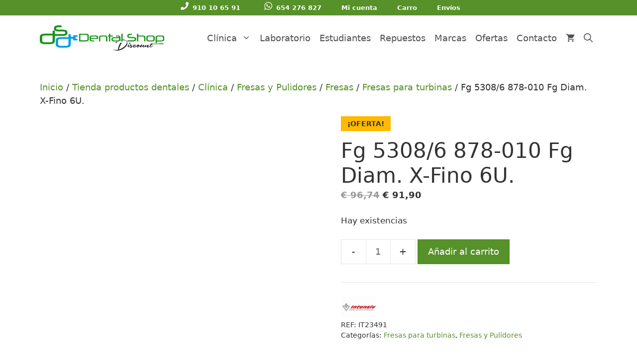

--- FILE ---
content_type: text/html; charset=UTF-8
request_url: https://dentalshopdiscount.com/tienda/clinica/fresas-y-pulidores/fresas/fresas-para-turbinas/fg-5308-6-878-010-fg-diam-x-fino-6u/
body_size: 45907
content:
<!DOCTYPE html><html lang="es" prefix="og: https://ogp.me/ns#"><head><script>(function(w,i,g){w[g]=w[g]||[];if(typeof w[g].push=='function')w[g].push(i)})
(window,'GTM-WFKZT5H','google_tags_first_party');</script><script>(function(w,d,s,l){w[l]=w[l]||[];(function(){w[l].push(arguments);})('set', 'developer_id.dYzg1YT', true);
		w[l].push({'gtm.start':new Date().getTime(),event:'gtm.js'});var f=d.getElementsByTagName(s)[0],
		j=d.createElement(s);j.async=true;j.src='/m7aq/';
		f.parentNode.insertBefore(j,f);
		})(window,document,'script','dataLayer');</script><script data-no-optimize="1">var litespeed_docref=sessionStorage.getItem("litespeed_docref");litespeed_docref&&(Object.defineProperty(document,"referrer",{get:function(){return litespeed_docref}}),sessionStorage.removeItem("litespeed_docref"));</script> <meta charset="UTF-8"> <script type="litespeed/javascript">var et_site_url='https://dentalshopdiscount.com';var et_post_id='51874';function et_core_page_resource_fallback(a,b){"undefined"===typeof b&&(b=a.sheet.cssRules&&0===a.sheet.cssRules.length);b&&(a.onerror=null,a.onload=null,a.href?a.href=et_site_url+"/?et_core_page_resource="+a.id+et_post_id:a.src&&(a.src=et_site_url+"/?et_core_page_resource="+a.id+et_post_id))}</script> <meta name="viewport" content="width=device-width, initial-scale=1"><title>Fg 5308/6 878-010 Fg Diam. X-Fino 6U. | Dental Shop Discount</title><link rel="preload" href="https://dentalshopdiscount.com/wp-content/plugins/woocommerce/assets/fonts/star.woff" as="font" type="font/woff" crossorigin><link rel="preload" href="https://dentalshopdiscount.com/wp-content/plugins/bloom/css/fonts/ET-Bloom.woff" as="font" type="font/woff" crossorigin><meta name="description" content="Fg 5308/6 878-010 Fg Diam. X-Fino 6U.Fresas de diamante y carburo-tungsteno de alta calidad. Acabado muy uniforme, de bajo desgaste y duración muy superior a"/><meta name="robots" content="follow, index, max-snippet:-1, max-video-preview:-1, max-image-preview:large"/><link rel="canonical" href="https://dentalshopdiscount.com/tienda/clinica/fresas-y-pulidores/fresas/fresas-para-turbinas/fg-5308-6-878-010-fg-diam-x-fino-6u/" /><meta property="og:locale" content="es_ES" /><meta property="og:type" content="product" /><meta property="og:title" content="Fg 5308/6 878-010 Fg Diam. X-Fino 6U. | Dental Shop Discount" /><meta property="og:description" content="Fg 5308/6 878-010 Fg Diam. X-Fino 6U.Fresas de diamante y carburo-tungsteno de alta calidad. Acabado muy uniforme, de bajo desgaste y duración muy superior a" /><meta property="og:url" content="https://dentalshopdiscount.com/tienda/clinica/fresas-y-pulidores/fresas/fresas-para-turbinas/fg-5308-6-878-010-fg-diam-x-fino-6u/" /><meta property="og:site_name" content="Dental Shop Discount" /><meta property="og:updated_time" content="2025-11-22T06:49:10+01:00" /><meta property="og:image" content="https://dentalshopdiscount.com/wp-content/uploads/IT23491.jpg" /><meta property="og:image:secure_url" content="https://dentalshopdiscount.com/wp-content/uploads/IT23491.jpg" /><meta property="og:image:width" content="600" /><meta property="og:image:height" content="600" /><meta property="og:image:alt" content="Fg 5308/6 878-010 Fg Diam. X-Fino 6U." /><meta property="og:image:type" content="image/jpeg" /><meta property="product:brand" content="INTENSIV" /><meta property="product:price:amount" content="91.9" /><meta property="product:price:currency" content="EUR" /><meta property="product:availability" content="instock" /><meta property="product:retailer_item_id" content="IT23491" /><meta name="twitter:card" content="summary_large_image" /><meta name="twitter:title" content="Fg 5308/6 878-010 Fg Diam. X-Fino 6U. | Dental Shop Discount" /><meta name="twitter:description" content="Fg 5308/6 878-010 Fg Diam. X-Fino 6U.Fresas de diamante y carburo-tungsteno de alta calidad. Acabado muy uniforme, de bajo desgaste y duración muy superior a" /><meta name="twitter:site" content="@DentalShopD" /><meta name="twitter:creator" content="@DentalShopD" /><meta name="twitter:image" content="https://dentalshopdiscount.com/wp-content/uploads/IT23491.jpg" /> <script type="application/ld+json" class="rank-math-schema-pro">{"@context":"https://schema.org","@graph":[{"@type":"Place","@id":"https://dentalshopdiscount.com/#place","geo":{"@type":"GeoCoordinates","latitude":"40.65883053710747","longitude":" -4.037033933587528"},"hasMap":"https://www.google.com/maps/search/?api=1&amp;query=40.65883053710747, -4.037033933587528","address":{"@type":"PostalAddress","streetAddress":"C. de los Nardos, 4","addressLocality":"Alpedrete","addressRegion":"Madrid","postalCode":"28430","addressCountry":"Espa\u00f1a"}},{"@type":["LocalBusiness","Organization"],"@id":"https://dentalshopdiscount.com/#organization","name":"Dental Shop Discount","url":"http://dentalshopdiscount.com","sameAs":["https://www.facebook.com/DentalshopD/","https://twitter.com/DentalShopD","https://www.instagram.com/dentalshopdiscount/","https://www.youtube.com/channel/UC3XqzKBfp4xSaPb67D1prjg"],"email":"ventas@dentalshopdiscount.com","address":{"@type":"PostalAddress","streetAddress":"C. de los Nardos, 4","addressLocality":"Alpedrete","addressRegion":"Madrid","postalCode":"28430","addressCountry":"Espa\u00f1a"},"logo":{"@type":"ImageObject","@id":"https://dentalshopdiscount.com/#logo","url":"https://dentalshopdiscount.com/wp-content/uploads/dentalshop_log-hd-1.png","contentUrl":"https://dentalshopdiscount.com/wp-content/uploads/dentalshop_log-hd-1.png","caption":"Dental Shop Discount","inLanguage":"es","width":"4243","height":"867"},"openingHours":["Monday,Tuesday,Wednesday,Thursday 09:30-14:00","Monday,Tuesday,Wednesday,Thursday 16:00-19:00","Friday 09:30-15:00"],"location":{"@id":"https://dentalshopdiscount.com/#place"},"image":{"@id":"https://dentalshopdiscount.com/#logo"},"telephone":"+34 910 106 591"},{"@type":"WebSite","@id":"https://dentalshopdiscount.com/#website","url":"https://dentalshopdiscount.com","name":"Dental Shop Discount","alternateName":"Dental Shop","publisher":{"@id":"https://dentalshopdiscount.com/#organization"},"inLanguage":"es"},{"@type":"ImageObject","@id":"https://dentalshopdiscount.com/wp-content/uploads/IT23491.jpg","url":"https://dentalshopdiscount.com/wp-content/uploads/IT23491.jpg","width":"600","height":"600","inLanguage":"es"},{"@type":"ItemPage","@id":"https://dentalshopdiscount.com/tienda/clinica/fresas-y-pulidores/fresas/fresas-para-turbinas/fg-5308-6-878-010-fg-diam-x-fino-6u/#webpage","url":"https://dentalshopdiscount.com/tienda/clinica/fresas-y-pulidores/fresas/fresas-para-turbinas/fg-5308-6-878-010-fg-diam-x-fino-6u/","name":"Fg 5308/6 878-010 Fg Diam. X-Fino 6U. | Dental Shop Discount","datePublished":"2020-09-26T16:56:54+02:00","dateModified":"2025-11-22T06:49:10+01:00","isPartOf":{"@id":"https://dentalshopdiscount.com/#website"},"primaryImageOfPage":{"@id":"https://dentalshopdiscount.com/wp-content/uploads/IT23491.jpg"},"inLanguage":"es"},{"@type":"Product","brand":{"@type":"Brand","name":"INTENSIV"},"name":"Fg 5308/6 878-010 Fg Diam. X-Fino 6U. | Dental Shop Discount","description":"Fg 5308/6 878-010 Fg Diam. X-Fino 6U.Fresas de diamante y carburo-tungsteno de alta calidad. Acabado muy uniforme, de bajo desgaste y duraci\u00f3n muy superior a otras marcas (2-3 veces m\u00e1s). Eliminaci\u00f3n de restos mejorado y optimas propiedades de enfriamiento. Tipos de Turbina, Contra-\u00e1ngulo y Pieza de mano.Caja de 6 unidades.","sku":"IT23491","category":"Cl\u00ednica &gt; Fresas y Pulidores &gt; Fresas &gt; Fresas para turbinas","mainEntityOfPage":{"@id":"https://dentalshopdiscount.com/tienda/clinica/fresas-y-pulidores/fresas/fresas-para-turbinas/fg-5308-6-878-010-fg-diam-x-fino-6u/#webpage"},"image":[{"@type":"ImageObject","url":"https://dentalshopdiscount.com/wp-content/uploads/IT23491.jpg","height":"600","width":"600"}],"offers":{"@type":"Offer","price":"91.9","priceCurrency":"EUR","priceValidUntil":"2026-12-31","availability":"https://schema.org/InStock","itemCondition":"NewCondition","url":"https://dentalshopdiscount.com/tienda/clinica/fresas-y-pulidores/fresas/fresas-para-turbinas/fg-5308-6-878-010-fg-diam-x-fino-6u/","seller":{"@type":"Organization","@id":"https://dentalshopdiscount.com/","name":"Dental Shop Discount","url":"https://dentalshopdiscount.com","logo":"https://dentalshopdiscount.com/wp-content/uploads/dentalshop_log-hd-1.png"},"priceSpecification":{"price":"91.9","priceCurrency":"EUR","valueAddedTaxIncluded":"true"}},"@id":"https://dentalshopdiscount.com/tienda/clinica/fresas-y-pulidores/fresas/fresas-para-turbinas/fg-5308-6-878-010-fg-diam-x-fino-6u/#richSnippet"}]}</script> <link rel='dns-prefetch' href='//capi-automation.s3.us-east-2.amazonaws.com' /><link rel='dns-prefetch' href='//cdnjs.cloudflare.com' /><link rel='dns-prefetch' href='//www.googletagmanager.com' /><style id="litespeed-ucss">@-webkit-keyframes et_bloom_fadeInTop{0%{opacity:0;-webkit-transform:translateY(30%)}to{opacity:1;-webkit-transform:translateY(0)}}@-moz-keyframes et_bloom_fadeInTop{0%{opacity:0;-moz-transform:translateY(30%)}to{opacity:1;-moz-transform:translateY(0)}}@-o-keyframes et_bloom_fadeInTop{0%{opacity:0;-o-transform:translateY(30%)}to{opacity:1;-o-transform:translateY(0)}}@keyframes et_bloom_fadeInTop{0%{opacity:0;transform:translateY(30%)}to{opacity:1;transform:translateY(0)}}@keyframes joinchat_show{0%{transform:scale3d(0,0,0)}to{transform:scaleX(1)}}img:is([sizes^="auto,"i]){contain-intrinsic-size:3000px 1500px}ul{box-sizing:border-box}.entry-content{counter-reset:footnotes}:root{--wp--preset--font-size--normal:16px;--wp--preset--font-size--huge:42px}.woocommerce #content div.product .woocommerce-tabs,.woocommerce div.product .woocommerce-tabs,.woocommerce-page #content div.product .woocommerce-tabs,.woocommerce-page div.product .woocommerce-tabs{clear:both}.screen-reader-text:focus{font-size:1em}button.pswp__button{box-shadow:none!important;background-image:url(/wp-content/plugins/woocommerce/assets/css/photoswipe/default-skin/default-skin.png)!important}button.pswp__button,button.pswp__button--arrow--left::before,button.pswp__button--arrow--right::before,button.pswp__button:hover{background-color:transparent!important}button.pswp__button--arrow--left,button.pswp__button--arrow--left:hover,button.pswp__button--arrow--right,button.pswp__button--arrow--right:hover{background-image:none!important}button.pswp__button--close:hover{background-position:0-44px}button.pswp__button--zoom:hover{background-position:-88px 0}.pswp{display:none;position:absolute;width:100%;height:100%;left:0;top:0;overflow:hidden;-ms-touch-action:none;touch-action:none;z-index:1500;-webkit-text-size-adjust:100%;-webkit-backface-visibility:hidden;outline:0}.pswp *{-webkit-box-sizing:border-box;box-sizing:border-box}.pswp__bg,.pswp__scroll-wrap{position:absolute;left:0;top:0;width:100%;height:100%}.pswp__bg{background:#000;opacity:0;-webkit-transform:translateZ(0);transform:translateZ(0);-webkit-backface-visibility:hidden}.pswp__scroll-wrap{overflow:hidden}.pswp__container{-ms-touch-action:none;touch-action:none;position:absolute;left:0;right:0;top:0;bottom:0;-webkit-user-select:none;-moz-user-select:none;-ms-user-select:none;user-select:none;-webkit-tap-highlight-color:transparent;-webkit-touch-callout:none}.pswp__bg{will-change:opacity;-webkit-transition:opacity 333ms cubic-bezier(.4,0,.22,1);transition:opacity 333ms cubic-bezier(.4,0,.22,1)}.pswp__container{-webkit-backface-visibility:hidden}.pswp__item{position:absolute;left:0;right:0;top:0;bottom:0;overflow:hidden}.pswp__button{position:relative;background:0 0;cursor:pointer;overflow:visible;-webkit-appearance:none;display:block;border:0;padding:0;margin:0;float:left;opacity:.75;-webkit-transition:opacity .2s;transition:opacity .2s;-webkit-box-shadow:none;box-shadow:none}.pswp__button:focus,.pswp__button:hover{opacity:1}.pswp__button:active{outline:0;opacity:.9}.pswp__button::-moz-focus-inner{padding:0;border:0}.pswp__button,.pswp__button--arrow--left:before,.pswp__button--arrow--right:before{background:url(/wp-content/plugins/woocommerce/assets/css/photoswipe/default-skin/default-skin.png)0 0 no-repeat;background-size:264px 88px;width:44px;height:44px}.pswp__button--arrow--left:before,.pswp__button--arrow--right:before{content:"";top:35px;background-color:rgba(0,0,0,.3);height:30px;width:32px;position:absolute}.pswp__button--close{background-position:0-44px}.pswp__button--share{background-position:-44px -44px}.pswp__button--fs{display:none}.pswp__button--zoom{display:none;background-position:-88px 0}.pswp__button--arrow--left,.pswp__button--arrow--right{background:0 0;top:50%;margin-top:-50px;width:70px;height:100px;position:absolute}.pswp__button--arrow--left{left:0}.pswp__button--arrow--right{right:0}.pswp__button--arrow--left:before{left:6px;background-position:-138px -44px}.pswp__button--arrow--right:before{right:6px;background-position:-94px -44px}.pswp__counter,.pswp__share-modal{-webkit-user-select:none;-moz-user-select:none;-ms-user-select:none;user-select:none}.pswp__share-modal{display:block;background:rgba(0,0,0,.5);width:100%;height:100%;top:0;left:0;padding:10px;position:absolute;z-index:1600;opacity:0;-webkit-transition:opacity .25s ease-out;transition:opacity .25s ease-out;-webkit-backface-visibility:hidden;will-change:opacity}.pswp__share-modal--hidden{display:none}.pswp__share-tooltip{z-index:1620;position:absolute;background:#fff;top:56px;border-radius:2px;display:block;width:auto;right:44px;-webkit-box-shadow:0 2px 5px rgba(0,0,0,.25);box-shadow:0 2px 5px rgba(0,0,0,.25);-webkit-transform:translateY(6px);-ms-transform:translateY(6px);transform:translateY(6px);-webkit-transition:-webkit-transform .25s;transition:transform .25s;-webkit-backface-visibility:hidden;will-change:transform}.pswp__counter{position:relative;left:0;top:0;height:44px;font-size:13px;line-height:44px;color:#fff;opacity:.75;padding:0 10px;margin-inline-end:auto}.pswp__caption{position:absolute;left:0;bottom:0;width:100%;min-height:44px}.pswp__caption__center{text-align:left;max-width:420px;margin:0 auto;font-size:13px;padding:10px;line-height:20px;color:#ccc}.pswp__preloader{width:44px;height:44px;position:absolute;top:0;left:50%;margin-left:-22px;opacity:0;-webkit-transition:opacity .25s ease-out;transition:opacity .25s ease-out;will-change:opacity;direction:ltr}.pswp__preloader__icn{width:20px;height:20px;margin:12px}@media screen and (max-width:1024px){.pswp__preloader{position:relative;left:auto;top:auto;margin:0;float:right}}.pswp__ui{-webkit-font-smoothing:auto;visibility:visible;opacity:1;z-index:1550}.pswp__top-bar{position:absolute;left:0;top:0;height:44px;width:100%;display:flex;justify-content:flex-end}.pswp__caption,.pswp__top-bar{-webkit-backface-visibility:hidden;will-change:opacity;-webkit-transition:opacity 333ms cubic-bezier(.4,0,.22,1);transition:opacity 333ms cubic-bezier(.4,0,.22,1);background-color:rgba(0,0,0,.5)}.pswp__ui--hidden .pswp__button--arrow--left,.pswp__ui--hidden .pswp__button--arrow--right,.pswp__ui--hidden .pswp__caption,.pswp__ui--hidden .pswp__top-bar{opacity:.001}.woocommerce img,.woocommerce-page img,img{height:auto;max-width:100%}.woocommerce #content div.product div.images,.woocommerce div.product div.images,.woocommerce-page #content div.product div.images,.woocommerce-page div.product div.images{float:left}.woocommerce #content div.product div.summary,.woocommerce div.product div.summary,.woocommerce-page #content div.product div.summary,.woocommerce-page div.product div.summary{clear:none}.woocommerce #content div.product .woocommerce-tabs ul.tabs::after,.woocommerce #content div.product .woocommerce-tabs ul.tabs::before,.woocommerce .woocommerce-breadcrumb::after,.woocommerce .woocommerce-breadcrumb::before,.woocommerce div.product .woocommerce-tabs ul.tabs::after,.woocommerce div.product form.cart::after,.woocommerce div.product form.cart::before,.woocommerce-page #content div.product .woocommerce-tabs ul.tabs::after,.woocommerce-page #content div.product .woocommerce-tabs ul.tabs::before{content:" ";display:table}.woocommerce div.product .woocommerce-tabs ul.tabs::before{display:table}.woocommerce-page div.product .woocommerce-tabs ul.tabs::after,.woocommerce-page div.product .woocommerce-tabs ul.tabs::before,.woocommerce-page ul.products::after,.woocommerce-page ul.products::before{content:" ";display:table}.woocommerce #content div.product .woocommerce-tabs ul.tabs li,.woocommerce-page #content div.product .woocommerce-tabs ul.tabs li,.woocommerce-page div.product .woocommerce-tabs ul.tabs li{display:inline-block}.woocommerce ul.products li.product,.woocommerce-page ul.products li.product{float:left;padding:0;position:relative;width:22.05%;margin:0 3.8% 2.992em 0}.woocommerce #content div.product .woocommerce-tabs ul.tabs::after,.woocommerce div.product .woocommerce-tabs ul.tabs::after,.woocommerce ul.products li.first,.woocommerce-page #content div.product .woocommerce-tabs ul.tabs::after,.woocommerce-page div.product .woocommerce-tabs ul.tabs::after,.woocommerce-page ul.products,.woocommerce-page ul.products li.first,.woocommerce-page ul.products::after{clear:both}.woocommerce ul.products li.last,.woocommerce-page ul.products li.last{margin-right:0}.woocommerce ul.products.columns-3 li.product,.woocommerce-page ul.products.columns-3 li.product{width:30.75%}@media only screen and (max-width:768px){:root{--woocommerce:#720eec;--wc-green:#7ad03a;--wc-red:#a00;--wc-orange:#ffba00;--wc-blue:#2ea2cc;--wc-primary:#720eec;--wc-primary-text:#fcfbfe;--wc-secondary:#e9e6ed;--wc-secondary-text:#515151;--wc-highlight:#958e09;--wc-highligh-text:white;--wc-content-bg:#fff;--wc-subtext:#767676;--wc-form-border-color:rgba(32, 7, 7, 0.8);--wc-form-border-radius:4px;--wc-form-border-width:1px}.woocommerce ul.products[class*=columns-] li.product,.woocommerce-page ul.products[class*=columns-] li.product{width:48%;float:left;clear:both;margin:0 0 2.992em}.woocommerce ul.products[class*=columns-] li.product:nth-child(2n),.woocommerce-page ul.products[class*=columns-] li.product:nth-child(2n){float:right;clear:none!important}.woocommerce #content div.product div.images,.woocommerce #content div.product div.summary,.woocommerce div.product div.images,.woocommerce div.product div.summary,.woocommerce-page #content div.product div.images,.woocommerce-page #content div.product div.summary,.woocommerce-page div.product div.images,.woocommerce-page div.product div.summary{float:none;width:100%}}:root{--woocommerce:#720eec;--wc-green:#7ad03a;--wc-red:#a00;--wc-orange:#ffba00;--wc-blue:#2ea2cc;--wc-primary:#720eec;--wc-primary-text:#fcfbfe;--wc-secondary:#e9e6ed;--wc-secondary-text:#515151;--wc-highlight:#958e09;--wc-highligh-text:white;--wc-content-bg:#fff;--wc-subtext:#767676;--wc-form-border-color:rgba(32, 7, 7, 0.8);--wc-form-border-radius:4px;--wc-form-border-width:1px}@font-face{font-display:swap;font-family:star;src:url(/wp-content/plugins/woocommerce/assets/fonts/WooCommerce.woff2)format("woff2"),url(/wp-content/plugins/woocommerce/assets/fonts/WooCommerce.woff)format("woff"),url(/wp-content/plugins/woocommerce/assets/fonts/WooCommerce.ttf)format("truetype");font-weight:400;font-style:normal}@font-face{font-display:swap;font-family:WooCommerce;src:url(/wp-content/plugins/woocommerce/assets/fonts/WooCommerce.woff2)format("woff2"),url(/wp-content/plugins/woocommerce/assets/fonts/WooCommerce.woff)format("woff"),url(/wp-content/plugins/woocommerce/assets/fonts/WooCommerce.ttf)format("truetype");font-weight:400;font-style:normal}.woocommerce-store-notice,p.demo_store{position:absolute;top:0;left:0;right:0;margin:0;width:100%;font-size:1em;padding:1em 0;text-align:center;color:#fcfbfe;z-index:99998;box-shadow:0 1px 1em rgb(0 0 0/.2);display:none}.woocommerce-store-notice a,p.demo_store a{color:#fcfbfe;text-decoration:underline}.clear,.woocommerce .woocommerce-breadcrumb::after,.woocommerce div.product form.cart::after{clear:both}.woocommerce .woocommerce-breadcrumb{margin:0 0 1em;padding:0}.woocommerce .quantity .qty{text-align:center}.woocommerce div.product{margin-bottom:0;position:relative}.woocommerce div.product .product_title{clear:none;margin-top:0;padding:0}.woocommerce div.product p.price ins,.woocommerce div.product span.price ins{background:inherit;font-weight:700;display:inline-block}.woocommerce div.product p.price del,.woocommerce div.product span.price del{opacity:.5;display:inline-block}.woocommerce div.product p.stock{font-size:.92em}.woocommerce div.product div.images,.woocommerce div.product div.summary,.woocommerce div.product form.cart{margin-bottom:2em}.woocommerce div.product div.images img,.woocommerce ul.products li.product a img{display:block;width:100%;height:auto;box-shadow:none}.woocommerce div.product div.images.woocommerce-product-gallery,.woocommerce-product-gallery__image{position:relative}.woocommerce div.product div.images .woocommerce-product-gallery__wrapper{transition:all cubic-bezier(.795,-.035,0,1) .5s;margin:0;padding:0}.woocommerce div.product div.images .woocommerce-product-gallery__image a{display:block;outline-offset:-2px}.woocommerce div.product .woocommerce-tabs ul.tabs{list-style:none;overflow:hidden;position:relative;display:flex;margin:0 0 1.618em;padding:0}.woocommerce div.product .woocommerce-tabs ul.tabs li{border:1px solid #cfc8d8;background-color:#e9e6ed;color:#515151;display:inline-block;position:relative;z-index:0;padding:0 1em;background-color:rgba(0,0,0,.02);margin:0;border-radius:0;border-width:1px 1px 0 0;border-color:rgba(0,0,0,.08)}.woocommerce div.product .woocommerce-tabs ul.tabs li a{display:inline-block;padding:.5em 0;font-weight:700;text-decoration:none}.woocommerce div.product .woocommerce-tabs ul.tabs li a:hover{text-decoration:none;color:#6b6b6b;color:var(--dsd-blue)}.woocommerce div.product .woocommerce-tabs ul.tabs li::after,.woocommerce div.product .woocommerce-tabs ul.tabs li::before{position:absolute;bottom:-1px;width:5px;height:5px;content:" ";box-sizing:border-box}.woocommerce div.product .woocommerce-tabs ul.tabs li::before{left:-5px;border-bottom-right-radius:4px;box-shadow:2px 2px 0#e9e6ed}.woocommerce div.product .woocommerce-tabs ul.tabs li::after{right:-5px;border-bottom-left-radius:4px;box-shadow:-2px 2px 0#e9e6ed}.woocommerce div.product .woocommerce-tabs ul.tabs::before{position:absolute;content:" ";width:100%;bottom:0;left:0;z-index:1}.woocommerce div.product .woocommerce-tabs .panel{margin:0 0 2em;padding:0}.woocommerce div.product form.cart div.quantity{float:left;margin:0 4px 0 0}.woocommerce div.product form.cart .button{vertical-align:middle;float:left}.woocommerce span.onsale{text-align:center;margin:0;background-color:#958e09;color:#fff;z-index:9}.woocommerce .products ul,.woocommerce ul.products{margin:0 0 1em;padding:0;list-style:none outside;clear:both}.woocommerce .products ul::after,.woocommerce .products ul::before,.woocommerce ul.products::after,.woocommerce ul.products::before{content:" ";display:table}.woocommerce .products ul::after,.woocommerce ul.products::after{clear:both}.woocommerce .products ul li,.woocommerce ul.products li{list-style:none outside}.woocommerce ul.products li.product .onsale{right:0;margin:-.5em -.5em 0 0}.woocommerce ul.products li.product .woocommerce-loop-product__title{margin:0;font-size:1em}.woocommerce ul.products li.product a,ins{text-decoration:none}.main-navigation ul ul a,.woocommerce ul.products li.product a.woocommerce-loop-product__link,.woocommerce ul.products li.product strong,main{display:block}.woocommerce ul.products li.product a img{margin:0 0 1em}.woocommerce ul.products li.product .star-rating{font-size:.857em}.woocommerce ul.products li.product .button{display:inline-block;margin-top:1em}.woocommerce ul.products li.product .price{display:block;margin-bottom:.5em;font-size:.857em}.woocommerce ul.products li.product .price del{color:inherit;opacity:.5;display:inline;padding-right:10px}.woocommerce ul.products li.product .price ins{background:0 0;font-weight:700;display:inline-block}.woocommerce .cart .button{float:none}.woocommerce #reviews #comments h2{clear:none}.woocommerce .star-rating{float:right;overflow:hidden;position:relative;height:1em;line-height:1;font-size:1em;width:5.4em;font-family:WooCommerce}.woocommerce .star-rating::before{content:"sssss";color:#cfc8d8;float:left;top:0;left:0;position:absolute}.woocommerce .star-rating span{overflow:hidden;float:left;top:0;left:0;position:absolute;padding-top:1.5em}.woocommerce .star-rating span::before{content:"SSSSS";top:0;position:absolute;left:0}.woocommerce .products .star-rating{display:block;margin:0 0 .5em;float:none}.woocommerce:where(body:not(.woocommerce-block-theme-has-button-styles)) a.button,.woocommerce:where(body:not(.woocommerce-block-theme-has-button-styles)) button.button,:where(body:not(.woocommerce-block-theme-has-button-styles)):where(:not(.edit-post-visual-editor)) .woocommerce a.button,:where(body:not(.woocommerce-block-theme-has-button-styles)):where(:not(.edit-post-visual-editor)) .woocommerce button.button{font-size:100%;margin:0;line-height:1;cursor:pointer;position:relative;text-decoration:none;overflow:visible;padding:.618em 1em;font-weight:700;border-radius:3px;left:auto;color:#515151;background-color:#e9e6ed;border:0;display:inline-block;background-image:none;box-shadow:none;text-shadow:none}.woocommerce:where(body:not(.woocommerce-block-theme-has-button-styles)) a.button:hover,.woocommerce:where(body:not(.woocommerce-block-theme-has-button-styles)) button.button:hover,:where(body:not(.woocommerce-block-theme-has-button-styles)):where(:not(.edit-post-visual-editor)) .woocommerce a.button:hover,:where(body:not(.woocommerce-block-theme-has-button-styles)):where(:not(.edit-post-visual-editor)) .woocommerce button.button:hover{background-color:#dcd7e2;text-decoration:none;background-image:none;color:#515151}.woocommerce:where(body:not(.woocommerce-block-theme-has-button-styles)) button.button.alt,:where(body:not(.woocommerce-block-theme-has-button-styles)):where(:not(.edit-post-visual-editor)) .woocommerce button.button.alt{background-color:#7f54b3;color:#fff;-webkit-font-smoothing:antialiased}.woocommerce:where(body:not(.woocommerce-block-theme-has-button-styles)) button.button.alt:hover,:where(body:not(.woocommerce-block-theme-has-button-styles)):where(:not(.edit-post-visual-editor)) .woocommerce button.button.alt:hover{background-color:#7249a4;color:#fff}.woocommerce:where(body:not(.woocommerce-block-theme-has-button-styles)) button.button.alt:disabled,.woocommerce:where(body:not(.woocommerce-block-theme-has-button-styles)) button.button.alt:disabled:hover,:where(body:not(.woocommerce-block-theme-has-button-styles)):where(:not(.edit-post-visual-editor)) .woocommerce button.button.alt:disabled,:where(body:not(.woocommerce-block-theme-has-button-styles)):where(:not(.edit-post-visual-editor)) .woocommerce button.button.alt:disabled:hover{background-color:#7f54b3;color:#fff}.woocommerce:where(body:not(.woocommerce-block-theme-has-button-styles)) a.button:disabled,.woocommerce:where(body:not(.woocommerce-block-theme-has-button-styles)) button.button:disabled,:where(body:not(.woocommerce-block-theme-has-button-styles)):where(:not(.edit-post-visual-editor)) .woocommerce a.button:disabled,:where(body:not(.woocommerce-block-theme-has-button-styles)):where(:not(.edit-post-visual-editor)) .woocommerce button.button:disabled{color:inherit;cursor:not-allowed;opacity:.5;padding:.618em 1em}.woocommerce:where(body:not(.woocommerce-block-theme-has-button-styles)) a.button:disabled:hover,.woocommerce:where(body:not(.woocommerce-block-theme-has-button-styles)) button.button:disabled:hover,:where(body:not(.woocommerce-block-theme-has-button-styles)):where(:not(.edit-post-visual-editor)) .woocommerce a.button:disabled:hover,:where(body:not(.woocommerce-block-theme-has-button-styles)):where(:not(.edit-post-visual-editor)) .woocommerce button.button:disabled:hover{color:inherit;background-color:#e9e6ed}.woocommerce:where(body:not(.woocommerce-uses-block-theme)) .woocommerce-breadcrumb{font-size:.92em;color:#767676}.woocommerce:where(body:not(.woocommerce-uses-block-theme)) .woocommerce-breadcrumb a{color:#767676}.woocommerce:where(body:not(.woocommerce-uses-block-theme)) div.product p.price,.woocommerce:where(body:not(.woocommerce-uses-block-theme)) div.product span.price{color:#958e09;font-size:1.25em}.woocommerce:where(body:not(.woocommerce-uses-block-theme)) div.product .stock,.woocommerce:where(body:not(.woocommerce-uses-block-theme)) ul.products li.product .price{color:#958e09}.et_monarch .et_social_networks{line-height:1em}.et_monarch .et_social_networks a,.et_monarch .et_social_networks i,.et_monarch .et_social_networks span,.et_monarch .et_social_networks ul{line-height:1em;margin:0;-webkit-box-sizing:content-box;-moz-box-sizing:content-box;box-sizing:content-box}.et_monarch .et_social_networks,.et_monarch .et_social_networks a,.et_monarch .et_social_networks i,.et_monarch .et_social_networks li,.et_monarch .et_social_networks span,.et_monarch .et_social_networks ul,.et_monarch .et_social_pinterest_window h3{font-family:"Open Sans",helvetica,arial,sans-serif;text-transform:none;font-weight:400;padding:0;border:0;outline:0;font-size:100%;vertical-align:baseline;background-image:none;-webkit-transform:translate3d(0,0,0);transform:translate3d(0,0,0);-moz-transform:translate3d(0,0,0);-o-transform:translate3d(0,0,0);-webkit-font-smoothing:antialiased;-moz-osx-font-smoothing:grayscale}.et_monarch .et_social_networks,.et_monarch .et_social_pinterest_window h3{margin:0;-webkit-box-sizing:content-box;-moz-box-sizing:content-box;box-sizing:content-box}.et_monarch .et_social_pinterest_window h3{font-size:26px;line-height:1.1em;color:#333;letter-spacing:.5px}.et_monarch .et_social_networks li,.et_monarch .et_social_networks li a,.et_monarch .et_social_networks span,i.et_social_icon:after,i.et_social_icon:before{transition:all .3s;-moz-transition:all .3s;-webkit-transition:all .3s}.et_monarch .et_social_icon{color:#fff}.et_monarch .et_social_networks{text-shadow:none!important}@font-face{font-display:swap;font-family:"ETmonarch";src:url(/wp-content/plugins/monarch/css/fonts/monarch.eot);src:url(/wp-content/plugins/monarch/css/fonts/monarch.eot?#iefix)format("embedded-opentype"),url(/wp-content/plugins/monarch/css/fonts/monarch.ttf)format("truetype"),url(/wp-content/plugins/monarch/css/fonts/monarch.woff)format("woff"),url(/wp-content/plugins/monarch/css/fonts/monarch.svg#ETmonarch)format("svg");font-weight:400;font-style:normal}.et_monarch .et_social_icon:before{display:block}.et_monarch .et_social_icon,.et_monarch .et_social_icon:after,.et_monarch .et_social_icon:before{font-family:"ETmonarch";speak:none;font-style:normal;font-size:16px;line-height:16px;font-weight:400;font-variant:normal;text-transform:none;-webkit-font-smoothing:antialiased;-moz-osx-font-smoothing:grayscale;text-align:center}.et_monarch .et_social_icon_linkedin:after,.et_monarch .et_social_icon_linkedin:before{content:""}.et_monarch .et_social_icon_pinterest:after,.et_monarch .et_social_icon_pinterest:before{content:""}.et_monarch .et_social_icon_facebook:after,.et_monarch .et_social_icon_facebook:before{content:""}.et_monarch .et_social_icon_twitter:after,.et_monarch .et_social_icon_twitter:before{content:""}.et_monarch .et_social_facebook{background-color:#3a579a}.et_monarch li.et_social_facebook:hover{background-color:#314a83}.et_monarch .et_social_twitter{background-color:#00abf0}.et_monarch li.et_social_twitter:hover{background-color:#0092cc}.et_monarch .et_social_pinterest{background-color:#cd1c1f}.et_monarch li.et_social_pinterest:hover{background-color:#ae181a}.et_monarch .et_social_linkedin{background-color:#127bb6}.et_monarch li.et_social_linkedin:hover{background-color:#0f699b}.et_monarch .et_social_icon{position:relative;z-index:100}.et_monarch .et_social_networks span.et_social_overlay{height:100%;width:100%;background-color:rgb(0 0 0/.1);bottom:0;left:0;z-index:1;position:absolute}.et_monarch .et_social_inline_top{margin-bottom:40px}.et_monarch .et_social_networks{width:100%;display:inline-block}.et_monarch .et_social_networks .et_social_icons_container{padding:0!important;margin:0!important;line-height:1em!important;display:inline-block;width:inherit}.et_monarch .et_social_networks li{float:left;position:relative;margin:2%0 0 2%;min-height:40px;line-height:0}#ppc-button-ppcp-gateway,.et_monarch .et_social_networks li a{line-height:0}.et_monarch .et_social_icon,.et_monarch .et_social_networks li,.et_monarch .et_social_networks li a{display:block;overflow:hidden;-webkit-box-sizing:border-box;-moz-box-sizing:border-box;box-sizing:border-box}.et_monarch .et_social_networks li i,.et_monarch .et_social_networks span{position:relative;z-index:2}.et_monarch .et_social_networks .et_social_icon,.et_monarch .et_social_networks .et_social_icon:after,.et_monarch .et_social_networks .et_social_icon:before{width:40px;height:40px;line-height:40px;display:inline-block;-webkit-border-radius:100px;-moz-border-radius:100px;border-radius:100px}.et_monarch .et_social_slide.et_social_top li:hover .et_social_icon{background-color:rgb(0 0 0/.2)}.et_monarch .et_social_slide .et_social_icon:after{display:inline-block;position:absolute;top:-40px;left:0}.et_monarch .et_social_slide li:hover .et_social_icon:before{opacity:0;margin-top:40px}.et_monarch .et_social_slide li:hover .et_social_icon:after{top:0}.et_monarch .et_social_slide li:hover .et_social_overlay{background-color:#fff0;margin:0 0 0 100px}.et_monarch .et_social_icon:after,.et_monarch .et_social_icon:before{position:relative;width:100%}.et_bloom .cl-footer .et_bloom_inline_form .et_bloom_form_container .et_bloom_header_outer,.et_monarch .et_social_icon:after,.woocommerce ul.products li.product.outofstock .onsale{display:none}.et_monarch .et_social_top .et_social_icons_container,.et_monarch .et_social_top a,.et_monarch .et_social_top li,.et_monarch .et_social_top span,.et_monarch .et_social_top ul{text-align:center}.et_monarch .et_social_top li a{padding:10px}.et_monarch .et_social_top span{display:block;margin:0}.et_bloom .cl-footer .et_bloom_inline_form .et_bloom_form_container,.et_monarch .et_social_top span.et_social_overlay{background-color:#fff0}.et_monarch .et_social_top .et_social_icon{background-color:rgb(0 0 0/.1)}.et_monarch .et_social_rounded.et_social_networks li{-webkit-border-radius:4px;-moz-border-radius:4px;border-radius:4px;overflow:hidden}.et_monarch .et_social_4col li{width:23.5%}.et_monarch .et_social_4col li:nth-child(-n+4){margin-top:0}.et_monarch .et_social_4col li:nth-child(4n+1){margin-left:0;clear:both}.et_monarch .et_social_icons_container a{text-decoration:none!important}.et_monarch .et_social_close:after,[class*=" xoo-wsc-icon-"]{font-style:normal;font-weight:400;font-variant:normal;text-transform:none}.et_monarch .et_social_close:after{font-family:"etmonarch";speak:none;font-size:16px}.et_monarch span.et_social_close{cursor:pointer;position:absolute;right:10px;top:0;line-height:40px}.et_monarch span.et_social_close:after{content:"";color:#ccc}.et_monarch .et_social_pin_images_outer{display:none;z-index:9999999999;position:absolute}.et_monarch .et_social_pin_images_outer:after{content:"";background-color:rgb(0 0 0/.6);top:0;left:0;width:100%;height:100%;position:fixed;z-index:999999}.et_monarch .et_social_pinterest_window{background:#fff;position:fixed;top:20%;left:50%;padding:20px;width:500px;height:400px;z-index:9999999;margin-left:-250px;-webkit-border-radius:7px;-moz-border-radius:7px;border-radius:7px}.et_monarch .et_social_pinterest_window span.et_social_close{cursor:pointer}.et_monarch .et_social_pin_images{overflow:auto;max-height:370px;z-index:999;position:relative}@media only screen and (max-width:767px){.et_monarch .et_social_networks li{margin:2%0 0 2%!important;width:49%!important;clear:none!important}.et_monarch .et_social_networks li:nth-child(2n+1){margin-left:0!important;clear:both!important}.et_monarch .et_social_networks li:nth-child(-n+2){margin-top:0!important}.et_monarch .et_social_pinterest_window{height:80%;width:80%;top:10px;margin-left:0;z-index:99999999;left:6%}.et_monarch .et_social_pin_images{max-height:90%}}@media only screen and (max-width:479px){.et_monarch .et_social_networks li{width:100%!important;margin-left:0!important;clear:both!important}.et_monarch .et_social_networks li:first-child{margin-top:0!important}.et_monarch .et_social_networks li:nth-child(n+2){margin:2%0 0!important}}span.onsale{z-index:10}@font-face{font-display:swap;font-display:swap;font-family:"Open Sans";font-style:normal;font-weight:400;src:url(/wp-content/plugins/yith-woocommerce-badge-management-premium/assets/fonts/open-sans/open-sans-v27-latin-ext_latin-regular.eot);src:local("Open Sans"),url(/wp-content/plugins/yith-woocommerce-badge-management-premium/assets/fonts/open-sans/open-sans-v27-latin-ext_latin-regular.eot?#iefix)format("embedded-opentype"),url(/wp-content/plugins/yith-woocommerce-badge-management-premium/assets/fonts/open-sans/open-sans-v27-latin-ext_latin-regular.woff2)format("woff2"),url(/wp-content/plugins/yith-woocommerce-badge-management-premium/assets/fonts/open-sans/open-sans-v27-latin-ext_latin-regular.woff)format("woff"),url(/wp-content/plugins/yith-woocommerce-badge-management-premium/assets/fonts/open-sans/open-sans-v27-latin-ext_latin-regular.ttf)format("truetype"),url(/wp-content/plugins/yith-woocommerce-badge-management-premium/assets/fonts/open-sans/open-sans-v27-latin-ext_latin-regular.svg#OpenSans)format("svg")}@font-face{font-display:swap;font-display:swap;font-family:"Open Sans";font-style:normal;font-weight:700;src:url(/wp-content/plugins/yith-woocommerce-badge-management-premium/assets/fonts/open-sans/open-sans-v27-latin-ext_latin-700.eot);src:local("Open Sans"),url(/wp-content/plugins/yith-woocommerce-badge-management-premium/assets/fonts/open-sans/open-sans-v27-latin-ext_latin-700.eot?#iefix)format("embedded-opentype"),url(/wp-content/plugins/yith-woocommerce-badge-management-premium/assets/fonts/open-sans/open-sans-v27-latin-ext_latin-700.woff2)format("woff2"),url(/wp-content/plugins/yith-woocommerce-badge-management-premium/assets/fonts/open-sans/open-sans-v27-latin-ext_latin-700.woff)format("woff"),url(/wp-content/plugins/yith-woocommerce-badge-management-premium/assets/fonts/open-sans/open-sans-v27-latin-ext_latin-700.ttf)format("truetype"),url(/wp-content/plugins/yith-woocommerce-badge-management-premium/assets/fonts/open-sans/open-sans-v27-latin-ext_latin-700.svg#OpenSans)format("svg")}@font-face{font-display:swap;font-display:swap;font-family:"Open Sans";font-style:italic;font-weight:400;src:url(/wp-content/plugins/yith-woocommerce-badge-management-premium/assets/fonts/open-sans/open-sans-v27-latin-ext_latin-italic.eot);src:local("Open Sans"),url(/wp-content/plugins/yith-woocommerce-badge-management-premium/assets/fonts/open-sans/open-sans-v27-latin-ext_latin-italic.eot?#iefix)format("embedded-opentype"),url(/wp-content/plugins/yith-woocommerce-badge-management-premium/assets/fonts/open-sans/open-sans-v27-latin-ext_latin-italic.woff2)format("woff2"),url(/wp-content/plugins/yith-woocommerce-badge-management-premium/assets/fonts/open-sans/open-sans-v27-latin-ext_latin-italic.woff)format("woff"),url(/wp-content/plugins/yith-woocommerce-badge-management-premium/assets/fonts/open-sans/open-sans-v27-latin-ext_latin-italic.ttf)format("truetype"),url(/wp-content/plugins/yith-woocommerce-badge-management-premium/assets/fonts/open-sans/open-sans-v27-latin-ext_latin-italic.svg#OpenSans)format("svg")}@font-face{font-display:swap;font-display:swap;font-family:"Open Sans";font-style:italic;font-weight:700;src:url(/wp-content/plugins/yith-woocommerce-badge-management-premium/assets/fonts/open-sans/open-sans-v27-latin-ext_latin-700italic.eot);src:local("Open Sans"),url(/wp-content/plugins/yith-woocommerce-badge-management-premium/assets/fonts/open-sans/open-sans-v27-latin-ext_latin-700italic.eot?#iefix)format("embedded-opentype"),url(/wp-content/plugins/yith-woocommerce-badge-management-premium/assets/fonts/open-sans/open-sans-v27-latin-ext_latin-700italic.woff2)format("woff2"),url(/wp-content/plugins/yith-woocommerce-badge-management-premium/assets/fonts/open-sans/open-sans-v27-latin-ext_latin-700italic.woff)format("woff"),url(/wp-content/plugins/yith-woocommerce-badge-management-premium/assets/fonts/open-sans/open-sans-v27-latin-ext_latin-700italic.ttf)format("truetype"),url(/wp-content/plugins/yith-woocommerce-badge-management-premium/assets/fonts/open-sans/open-sans-v27-latin-ext_latin-700italic.svg#OpenSans)format("svg")}@font-face{font-display:swap;font-family:"Woo-Side-Cart";src:url(/wp-content/plugins/woocommerce-side-cart-premium/assets/css/fonts/Woo-Side-Cart.eot?le17z4);src:url(/wp-content/plugins/woocommerce-side-cart-premium/assets/css/fonts/Woo-Side-Cart.eot?le17z4#iefix)format("embedded-opentype"),url(/wp-content/plugins/woocommerce-side-cart-premium/assets/css/fonts/Woo-Side-Cart.woff?le17z4)format("woff"),url(/wp-content/plugins/woocommerce-side-cart-premium/assets/css/fonts/Woo-Side-Cart.ttf?le17z4)format("truetype"),url(/wp-content/plugins/woocommerce-side-cart-premium/assets/css/fonts/Woo-Side-Cart.svg?le17z4#Woo-Side-Cart)format("svg");font-weight:400;font-style:normal;font-display:block}[class*=" xoo-wsc-icon-"]{font-family:"Woo-Side-Cart"!important;speak:never;line-height:1;-webkit-font-smoothing:antialiased;-moz-osx-font-smoothing:grayscale}.xoo-wsc-icon-bag2:before{content:""}.xoo-wsc-icon-cross:before{content:""}.xoo-wsc-icon-arrow-thin-left:before{content:""}.xoo-wsc-container,.xoo-wsc-slider{position:fixed;background-color:#fff;z-index:999999;display:flex;flex-direction:column;width:90%;transition:.5s}.xoo-wsc-modal *{box-sizing:border-box}.xoo-wsc-body{flex-grow:1;overflow:auto}.xoo-wsc-notice-container,span.xoo-wsc-loader{position:absolute;top:0;left:0;right:0;display:none}span.xoo-wsc-loader{bottom:0;opacity:.5;background-color:#eee}.xoo-wsc-notice-container{z-index:2}ul.xoo-wsc-notices{margin:0;list-style-type:none;padding:0}.xoo-wscb-icon{font-size:37px}.xoo-wscb-count{position:absolute;z-index:1;background-color:#fff0;font-size:15px;height:45px;line-height:45px;text-align:center;left:0;right:0}.xoo-wsc-header{padding:15px}span.xoo-wsch-close{position:absolute;cursor:pointer}span.xoo-wsch-text{margin-left:8px}.xoo-wsch-top{align-items:center;display:flex;margin:0 auto}.xoo-wsch-top .xoo-wsch-basket{display:table;position:relative}.xoo-wsc-sl-content{display:none;overflow:auto;flex-direction:column}.xoo-wsc-sl-heading{display:flex;font-size:20px;font-weight:600;padding:20px;align-items:center}.xoo-wsc-sl-body{padding:10px 20px;flex-grow:1;overflow:auto}span.xoo-wsc-slider-close{margin:0 10px;cursor:pointer}form.xoo-wsc-sl-apply-coupon{display:flex;width:100%;justify-content:center;align-items:stretch;margin:20px 0;flex-wrap:wrap}.xoo-wsc-ft-buttons-cont{display:grid;text-align:center;grid-column-gap:10px;grid-row-gap:10px}a.xoo-wsc-ft-btn{display:flex;align-items:center;justify-content:center}a.xoo-wsc-ft-btn:not(.btn):not(.button){padding:10px}.xoo-wsc-ft-buttons-cont a.xoo-wsc-ft-btn:only-child{grid-column:1/-1}.xoo-wsc-toggle-slider{cursor:pointer}span.xoo-wsc-sp-heading{text-align:center;display:block;padding-top:5px;font-weight:600}.xoo-wsc-sp-container{margin:10px 0}.xoo-wsc-sp-left-col img{width:100%;height:auto;max-width:80px}.xoo-wsc-sp-product{display:flex;align-items:center;padding:10px 20px;align-self:stretch}.xoo-wsc-sp-right-col{padding-left:20px;position:relative;display:flex;flex-direction:column;flex-grow:1;justify-content:center}span.xoo-wsc-sp-atc a.button{text-transform:uppercase;font-size:12px}span.xoo-wsc-sp-atc a.button span{margin-right:5px}.xoo-wsc-sp-wide .xoo-wsc-sp-rc-bottom{display:flex;flex-wrap:wrap;justify-content:space-between;align-items:center}.xoo-wsc-sp-rc-top{padding-bottom:6px}.xoo-wsc-payment-btns{display:flex;align-items:center;justify-content:center}.xoo-wsc-empty-cart{padding:30px;display:flex;flex-direction:column;align-items:center}.xoo-wsc-empty-cart>*{margin-bottom:20px}.xoo-wsc-sp-right-col{font-size:14px}.xoo-wsc-sp-container{background-color:#eee}.xoo-wsc-ft-buttons-cont a.xoo-wsc-ft-btn{background-color:#569129;color:#fff;border:2px solid #307f07}.xoo-wsc-footer{background-color:#fff;color:#000;padding:10px 20px;font-size:15px}.xoo-wsc-footer .amount,.xoo-wsc-footer a{font-size:15px}.xoo-wsc-ft-buttons-cont{grid-template-columns:2fr 2fr}.xoo-wsc-container,.xoo-wsc-slider{max-width:350px;top:0;bottom:0;font-family:Source Sans 3;right:-350px}span.xoo-wsch-close{font-size:16px;right:10px}.xoo-wsch-top{justify-content:center}.xoo-wsch-text{font-size:20px}.xoo-wsc-header{color:#333}.xoo-wsc-body,.xoo-wsc-header{background-color:#fff}.xoo-wsc-body,.xoo-wsc-body a{font-size:16px;color:#000}body,html,li{margin:0}body,h1,h2,h3,html,li,p,ul{padding:0;border:0}html{font-family:sans-serif;-webkit-text-size-adjust:100%;-ms-text-size-adjust:100%;-webkit-font-smoothing:antialiased;-moz-osx-font-smoothing:grayscale;box-sizing:border-box}*,::after,::before{box-sizing:inherit}button,input{font-family:inherit;margin:0}[type=search]{-webkit-appearance:textfield;outline-offset:-2px}[type=search]::-webkit-search-decoration{-webkit-appearance:none}::-moz-focus-inner{border-style:none;padding:0}:-moz-focusring{outline:1px dotted ButtonText}body,button,h1,h2,h3,input{font-weight:400;text-transform:none}body,button,input{font-family:-apple-system,system-ui,BlinkMacSystemFont,"Segoe UI",Helvetica,Arial,sans-serif,"Apple Color Emoji","Segoe UI Emoji","Segoe UI Symbol";line-height:1.5}p{margin:0 0 1.5em}h1,h2,h3{font-family:inherit;font-style:inherit;font-size:42px;margin:0 0 20px;line-height:1.2em}h2,h3{font-size:35px}h3{font-size:29px}ul{margin:0 0 1.5em 3em;list-style:disc}li>ul{margin-bottom:0;margin-left:1.5em}strong{font-weight:700}i{font-style:italic}button,input[type=button]{background:#55555e;color:#fff;border:1px solid transparent;cursor:pointer;-webkit-appearance:button;padding:10px 20px}input[type=number],input[type=search],input[type=text]{border:1px solid;border-radius:0;padding:10px 15px;max-width:100%}a,button,input{transition:color .1s ease-in-out,background-color .1s ease-in-out}a{text-decoration:none}.button{padding:10px 20px;display:inline-block}.aligncenter{clear:both;display:block;margin:0 auto}.size-thumbnail{max-width:100%;height:auto}.screen-reader-text:focus{box-shadow:0 0 2px 2px rgba(0,0,0,.6)}.main-navigation{z-index:100;padding:0;clear:both;display:block}.main-navigation a{display:block;text-decoration:none;font-weight:400;text-transform:none}.main-navigation ul{list-style:none;margin:0;padding-left:0}.inside-navigation,.main-navigation li{position:relative}.main-navigation .inside-navigation{display:flex;align-items:center;flex-wrap:wrap;justify-content:space-between}.main-navigation .main-nav>ul{flex-wrap:wrap}.main-navigation .main-nav>ul,.main-navigation .menu-bar-items{display:flex;align-items:center}.main-navigation .menu-bar-items a,.woocommerce div.product p.price,.woocommerce div.product span.price{color:inherit}.main-navigation .menu-bar-item,.secondary-navigation li,.site-header{position:relative}.main-navigation .menu-bar-item.search-item{z-index:20}.nav-align-center .inside-navigation,.nav-align-center .main-nav>ul{justify-content:center}.main-navigation ul ul{display:block;box-shadow:1px 1px 0 rgba(0,0,0,.1);float:left;position:absolute;left:-99999px;opacity:0;z-index:99999;width:200px;text-align:left;top:auto;transition:opacity 80ms linear;transition-delay:0s;pointer-events:none;height:0;overflow:hidden}.main-navigation ul ul li{width:100%}.main-navigation .main-nav ul ul li a{line-height:normal}.main-navigation .main-nav ul li.menu-item-has-children>a{padding-right:0;position:relative}.main-navigation:not(.toggled) ul li:hover>ul{left:auto;opacity:1;transition-delay:150ms;pointer-events:auto;height:auto;overflow:visible}.menu-item-has-children .dropdown-menu-toggle{display:inline-block;height:100%;clear:both;padding-left:10px}.inside-header{padding:20px 40px}.site-logo{display:inline-block;max-width:100%}.site-header .header-image{vertical-align:middle}.add-to-cart-panel .cart.do-quantity-buttons div.quantity,.add-to-cart-panel>div,.do-quantity-buttons div.quantity,.inside-header{display:flex;align-items:center}.nav-float-right #site-navigation{margin-left:auto}.entry-content:not(:first-child),.entry-summary:not(:first-child){margin-top:2em}.site-content{word-wrap:break-word}.entry-title,.woocommerce .related ul.products li.product a img,.woocommerce ul.products li.product a img{margin-bottom:0}.entry-content>p:last-child,.one-container .site-main>:last-child{margin-bottom:0}.site-content{display:flex}.grid-container{margin-left:auto;margin-right:auto;max-width:1200px}.site-main>*{margin-bottom:20px}.one-container .site-content{padding:40px}.gp-icon{display:inline-flex;align-self:center}.gp-icon svg{height:1em;width:1em;top:.125em;position:relative;fill:currentColor}.icon-menu-bars svg:nth-child(2),.icon-search svg:nth-child(2){display:none}.container.grid-container{width:auto}.menu-toggle{display:none;margin:0;font-weight:400;text-transform:none;font-size:15px;cursor:pointer}button.menu-toggle{background-color:transparent;flex-grow:1;border:0;text-align:center}button.menu-toggle:active,button.menu-toggle:focus,button.menu-toggle:hover{background-color:transparent}.has-menu-bar-items button.menu-toggle{flex-grow:0}.mobile-menu-control-wrapper{display:none;margin-left:auto;align-items:center}@media (max-width:768px){a,body,button,input{transition:all 0s ease-in-out}.inside-header{text-align:center}.inside-header,.site-content{flex-direction:column}.container .site-content .content-area{width:auto}#main{margin-left:0;margin-right:0}}.site-content .content-area{width:100%}@media (max-width:820px){.main-navigation .menu-toggle{display:block}.has-inline-mobile-toggle #site-navigation .inside-navigation>:not(.navigation-search):not(.main-nav),.main-navigation ul,.main-navigation:not(.slideout-navigation):not(.toggled) .main-nav>ul{display:none}.nav-align-center .inside-navigation{justify-content:space-between}.has-inline-mobile-toggle .mobile-menu-control-wrapper{display:flex;flex-wrap:wrap}.has-inline-mobile-toggle .inside-header{flex-direction:row;text-align:left;flex-wrap:wrap}.has-inline-mobile-toggle #site-navigation{flex-basis:100%}}body{background-color:var(--dsd-pure-white);color:var(--dsd-black)}a{color:var(--dsd-green)}a:active,a:focus,a:hover{color:var(--dsd-blue)}@media (max-width:1065px) and (min-width:821px){.inside-header{display:flex;flex-direction:column;align-items:center}.site-logo{margin-bottom:1.5em}#site-navigation{margin:0 auto}}.site-header .header-image{width:250px}.navigation-search{position:absolute;left:-99999px;pointer-events:none;visibility:hidden;z-index:20;width:100%;top:0;transition:opacity 100ms ease-in-out;opacity:0}.navigation-search input[type=search]{outline:0;border:0;vertical-align:bottom;line-height:1;opacity:.9;width:100%;z-index:20;border-radius:0;-webkit-appearance:none}.navigation-search input::-ms-clear{display:none;width:0;height:0}.navigation-search input::-ms-reveal{display:none;width:0;height:0}.navigation-search input::-webkit-search-cancel-button,.navigation-search input::-webkit-search-decoration,.navigation-search input::-webkit-search-results-button,.navigation-search input::-webkit-search-results-decoration{display:none}:root{--dsd-green:#569129;--dsd-blue:#5b9edf;--dsd-black:#333333;--dsd-grey:#6d6d6d;--dsd-pure-white:#ffffff;--dsd-pure-black:#000000;--dsd-warning:#ffb900;--dsd-error:#dc3232}.main-navigation .main-nav ul ul li a,.main-navigation .menu-bar-items,.main-navigation .menu-toggle,.main-navigation a,body,button,input{font-size:18px}.main-navigation{background-color:#fff}.main-navigation .main-nav ul li a,.main-navigation .main-nav ul ul li a,.main-navigation .menu-bar-items,.main-navigation .menu-toggle{color:#515151}.main-navigation .main-nav ul li:not([class*=current-menu-]):focus>a,.main-navigation .main-nav ul li:not([class*=current-menu-]):hover>a,.main-navigation .menu-bar-item:hover>a{color:#7a8896;background-color:#fff}button.menu-toggle:focus,button.menu-toggle:hover{color:#515151}.navigation-search input[type=search],.navigation-search input[type=search]:active,.navigation-search input[type=search]:focus{color:#7a8896;background-color:#fff}.main-navigation ul ul{background-color:#eaeaea}.main-navigation .main-nav ul ul li:not([class*=current-menu-]):focus>a,.main-navigation .main-nav ul ul li:not([class*=current-menu-]):hover>a{color:#7a8896;background-color:#eaeaea}input[type=number],input[type=search],input[type=text]{color:#666;background-color:#fafafa;border-color:#ccc}input[type=number]:focus,input[type=search]:focus,input[type=text]:focus{color:#666;background-color:#fff;border-color:#bfbfbf}a.button,button,html input[type=button]{color:var(--dsd-pure-white);background-color:var(--dsd-green)}a.button:focus,a.button:hover,button:focus,button:hover,html input[type=button]:focus,html input[type=button]:hover{color:var(--dsd-pure-white);background-color:var(--dsd-blue)}:root{--gp-search-modal-bg-color:var(--base-3);--gp-search-modal-text-color:var(--contrast);--gp-search-modal-overlay-bg-color:rgba(0,0,0,0.2)}@media (max-width:820px){.main-navigation .menu-bar-item:hover>a{background:0 0;color:#515151}}.main-navigation .main-nav ul li a,.main-navigation .menu-bar-item>a{padding-left:9px;padding-right:9px;line-height:40px}.menu-toggle{padding:0 9px;line-height:40px}.main-navigation .main-nav ul ul li a{padding:15px 9px}.navigation-search input[type=search]{height:40px}.menu-item-has-children .dropdown-menu-toggle{padding-right:9px}@media (max-width:768px){.one-container .site-content{padding:30px}.inside-header{padding-right:30px;padding-left:30px}}.main-navigation .main-nav ul li a,.main-navigation .menu-bar-item>a,.menu-toggle{transition:line-height 300ms ease}.cl-icon{width:1rem;display:inline-block;margin:0 .5rem}.cl-footer,.cl-footer a{color:#6d6d6d}.cl-footer a{text-decoration:underline}.cl-footer a:hover{text-decoration:none}.et_bloom .cl-footer .et_bloom_inline_form{margin-top:0}.et_bloom .cl-footer .et_bloom_inline_form .et_bloom_form_container .et_bloom_form_content{padding:0;background-color:transparent!important}.et_bloom .cl-footer .et_bloom_inline_form .et_bloom_form_container .et_bloom_form_content .et_bloom_custom_field_radio{font-size:.9rem;font-weight:400;word-break:break-word}.woocommerce ul.products li.product{border-width:2px;border-style:solid;border-color:#189818;border-radius:1rem;padding:1rem}.woocommerce ul.products li.product.sale{border-color:#ffb900}.woocommerce ul.products li.product.outofstock{border-color:#dc3232}.woocommerce ul.products li.product.outofstock .button{background-color:#dc3232}.woocommerce .add-to-cart-panel .cart.do-quantity-buttons div.quantity,.woocommerce .do-quantity-buttons div.quantity{display:inline-flex}.cl-loop-product-sku{color:#6d6d6d;font-size:.9rem}.xoo-wsc-container .xoo-wsc-footer .xoo-wsc-ft-buttons-cont .xoo-wsc-ft-btn-continue{border-color:#a0a0a0;background-color:#a0a0a0}.woocommerce-store-notice,p.demo_store{position:-webkit-sticky;position:sticky;bottom:0;background-color:#2b9fe3}h3.gb-headline-2a67d5ba,h3.gb-headline-47ca466b,h3.gb-headline-dd667fec,h3.gb-headline-e3062738{font-size:25px}p.gb-headline-1bb62e01,p.gb-headline-1dd9c01f,p.gb-headline-2e895184,p.gb-headline-2f24f4f5,p.gb-headline-6a997817,p.gb-headline-7c347acc,p.gb-headline-95cb5f17,p.gb-headline-a5fce646,p.gb-headline-b0c318ff,p.gb-headline-e6dba844{margin-bottom:1em}h2.gb-headline-9eadb6cb{font-size:25px;margin-top:3em}.gb-container-98b19329{background-color:rgb(109 109 109/.2)}.gb-container-98b19329>.gb-inside-container{padding:40px;max-width:1200px;margin-left:auto;margin-right:auto}.gb-container-22e2cee6>.gb-inside-container{padding:0}.gb-grid-wrapper>.gb-grid-column-22e2cee6{width:25%}.gb-grid-wrapper>.gb-grid-column-22e2cee6>.gb-container,.gb-grid-wrapper>.gb-grid-column-3379e2a2>.gb-container,.gb-grid-wrapper>.gb-grid-column-67615751>.gb-container,.gb-grid-wrapper>.gb-grid-column-90136d09>.gb-container{display:flex;flex-direction:column;height:100%}.gb-container-90136d09>.gb-inside-container{padding:0}.gb-grid-wrapper>.gb-grid-column-90136d09{width:25%}.gb-container-3379e2a2>.gb-inside-container{padding:0}.gb-grid-wrapper>.gb-grid-column-3379e2a2{width:25%}.gb-container-67615751>.gb-inside-container{padding:0}.gb-grid-wrapper>.gb-grid-column-67615751{width:25%}.gb-grid-wrapper-bb4376ec{display:flex;flex-wrap:wrap;margin-left:-30px}.gb-grid-wrapper-bb4376ec>.gb-grid-column{box-sizing:border-box;padding-left:30px}.gb-button-wrapper{display:flex;flex-wrap:wrap;align-items:flex-start;justify-content:flex-start;clear:both}.gb-button-wrapper a.gb-button-77071dbe,.gb-button-wrapper a.gb-button-7b2d42e8,.gb-button-wrapper a.gb-button-7dd59578,.gb-button-wrapper a.gb-button-a467d04b,.gb-button-wrapper a.gb-button-ffc1d3bf{display:inline-flex;align-items:center;justify-content:center;text-align:center;padding:0;margin-right:1.5em;color:#333;text-decoration:none}.gb-button-wrapper a.gb-button-77071dbe:active,.gb-button-wrapper a.gb-button-77071dbe:focus,.gb-button-wrapper a.gb-button-77071dbe:hover,.gb-button-wrapper a.gb-button-7b2d42e8:active,.gb-button-wrapper a.gb-button-7b2d42e8:focus,.gb-button-wrapper a.gb-button-7b2d42e8:hover,.gb-button-wrapper a.gb-button-7dd59578:active,.gb-button-wrapper a.gb-button-7dd59578:focus,.gb-button-wrapper a.gb-button-7dd59578:hover,.gb-button-wrapper a.gb-button-a467d04b:active,.gb-button-wrapper a.gb-button-a467d04b:focus,.gb-button-wrapper a.gb-button-a467d04b:hover,.gb-button-wrapper a.gb-button-ffc1d3bf:active,.gb-button-wrapper a.gb-button-ffc1d3bf:focus,.gb-button-wrapper a.gb-button-ffc1d3bf:hover{color:#569129}.gb-button-wrapper a.gb-button-77071dbe .gb-icon,.gb-button-wrapper a.gb-button-7b2d42e8 .gb-icon,.gb-button-wrapper a.gb-button-7dd59578 .gb-icon,.gb-button-wrapper a.gb-button-a467d04b .gb-icon,.gb-button-wrapper a.gb-button-ffc1d3bf .gb-icon{line-height:0}.gb-button-wrapper a.gb-button-77071dbe .gb-icon svg,.gb-button-wrapper a.gb-button-7b2d42e8 .gb-icon svg,.gb-button-wrapper a.gb-button-7dd59578 .gb-icon svg,.gb-button-wrapper a.gb-button-a467d04b .gb-icon svg,.gb-button-wrapper a.gb-button-ffc1d3bf .gb-icon svg{width:2em;height:2em;fill:currentColor}@media (max-width:767px){.gb-grid-wrapper>.gb-grid-column-22e2cee6,.gb-grid-wrapper>.gb-grid-column-3379e2a2,.gb-grid-wrapper>.gb-grid-column-67615751,.gb-grid-wrapper>.gb-grid-column-90136d09{width:100%}}:root{--gb-container-width:1200px}.secondary-navigation{z-index:99;padding:0;background-color:var(--dsd-green)}.secondary-navigation .inside-navigation{display:flex;align-items:center;flex-wrap:wrap;justify-content:space-between}.secondary-navigation ul{list-style:none;margin:0;padding-left:0}.secondary-navigation a{display:block;text-decoration:none}.add-to-cart-panel form.cart,.secondary-navigation .main-nav>ul,.woocommerce div.product.do-quantity-buttons form.cart{display:flex;flex-wrap:wrap}.secondary-navigation .main-nav ul li a,.secondary-navigation .menu-toggle{font-family:inherit;text-transform:none;font-size:13px;padding-left:20px;padding-right:20px;color:var(--dsd-pure-white);line-height:31px;font-weight:600}.secondary-navigation .menu-toggle{margin:0}.secondary-nav-aligned-center .secondary-navigation .inside-navigation,.secondary-nav-aligned-center .secondary-navigation .main-nav>ul{justify-content:center}.secondary-nav-above-header .secondary-navigation .inside-navigation.grid-container{padding:0 20px}button.secondary-menu-toggle:focus,button.secondary-menu-toggle:hover{color:var(--dsd-pure-white)}.secondary-navigation .main-nav ul li:not([class*=current-menu-]):focus>a,.secondary-navigation .main-nav ul li:not([class*=current-menu-]):hover>a{color:var(--dsd-pure-white);background-color:var(--dsd-green)}@media (max-width:768px){.secondary-navigation .menu-toggle{display:block}.secondary-navigation ul,.secondary-navigation:not(.toggled) .main-nav>ul{display:none}}.navigation-branding{display:flex;align-items:center;order:0;margin-right:10px}.navigation-branding img{position:relative;padding:10px 0;display:block;transition:height .3s ease;height:40px;width:auto}.main-navigation .menu-toggle{flex-grow:1;width:auto}.main-navigation.has-sticky-branding:not(.has-branding):not(.navigation-stick) .navigation-branding{display:none}.cart-contents>span.number-of-items.no-items,.main-navigation .sticky-navigation-logo{display:none}@media (max-width:820px){.navigation-branding{margin-right:auto;margin-left:10px}}@supports (display:grid){.woocommerce ul.products li.product{display:flex;flex-direction:column}}.woocommerce ul.products li.product .woocommerce-LoopProduct-link{display:block;margin-bottom:auto}.woocommerce ul.products li.product .button{margin-left:auto;margin-right:auto}.woocommerce ul.products li.product .woocommerce-LoopProduct-link>:not(:first-child){margin-top:10px;margin-bottom:0}.woocommerce span.onsale,.woocommerce ul.products li.product .onsale{position:relative;border-radius:0;min-height:15px;min-width:initial;padding:8px 13px;line-height:1;display:inline-block;top:auto;left:auto;font-size:80%;text-transform:uppercase;font-weight:700}.woocommerce ul.products li.product.sales-flash-overlay .onsale{position:absolute;top:0;right:0;margin:0}.single-product span.onsale{margin-bottom:15px}.woocommerce-product-gallery{margin-right:4%}.woocommerce ul.products li.product .woocommerce-loop-product__title{padding:0}.woocommerce .entry-content,.woocommerce .product .entry-summary{margin-top:0}.related.products{clear:both}@supports (display:grid){.woocommerce .related ul.products::after,.woocommerce .related ul.products::before{display:none}.woocommerce .related ul.products{display:grid;grid-gap:50px;width:100%}.wc-related-upsell-columns-3 .related ul.products{grid-template-columns:repeat(3,minmax(0,1fr))}}@supports (display:grid){.woocommerce .related ul.products li.product{width:auto;margin-left:0;margin-right:0;margin-bottom:0}}.woocommerce a.button,.woocommerce button.button{border-radius:0;font-weight:inherit;font-size:inherit;line-height:inherit;padding:10px 20px;color:var(--dsd-pure-white);background-color:var(--dsd-green);text-decoration:none}ul.products .woocommerce-text-align-center{text-align:center}ul.products li.product.woocommerce-text-align-center .price,ul.products li.product.woocommerce-text-align-center .star-rating{margin-left:auto;margin-right:auto}.woocommerce .star-rating:before{color:rgba(0,0,0,.4);opacity:.25;content:"SSSSS"}.woocommerce #content div.product div.summary,.woocommerce div.product div.summary,.woocommerce-page #content div.product div.summary,.woocommerce-page div.product div.summary{width:auto;float:none;overflow:hidden}.product_meta{font-size:80%;border-top:1px solid rgba(0,0,0,.1);padding-top:30px}.product_meta>span{display:block}.woocommerce div.product form.cart>:not(.quantity):not(.single_add_to_cart_button){width:100%}.add-to-cart-panel form.cart{flex-shrink:0}.woocommerce .quantity .qty{width:auto;max-width:80px;background:0 0;border:1px solid rgba(0,0,0,.1);padding:0 10px;height:50px}.do-quantity-buttons .quantity:not(.buttons-added) .qty{width:50px}.do-quantity-buttons form .quantity:not(.buttons-added):not(.hidden):after,.do-quantity-buttons form .quantity:not(.buttons-added):not(.hidden):before{display:block;width:50px;height:100%;min-height:50px;background-color:transparent;border:1px solid rgba(0,0,0,.1);margin:0;padding:0;text-align:center;vertical-align:middle;-moz-appearance:textfield!important;-webkit-appearance:none;border-radius:0;color:inherit;box-sizing:border-box;text-decoration:none;display:flex;align-items:center;justify-content:center}.do-quantity-buttons form .quantity:not(.buttons-added):not(.hidden):before{content:"-";border-right:0}.do-quantity-buttons form .quantity:not(.buttons-added):not(.hidden):after{content:"+";border-left:0}.do-quantity-buttons form .quantity input[type=number]::-webkit-inner-spin-button,.do-quantity-buttons form .quantity input[type=number]::-webkit-outer-spin-button{-webkit-appearance:none;margin:0}.do-quantity-buttons form .quantity:not(.buttons-added):before{border-right-width:0}.do-quantity-buttons form .quantity:not(.buttons-added):after{border-left-width:0}.woocommerce div.product .woocommerce-tabs ul.tabs li::after,.woocommerce div.product .woocommerce-tabs ul.tabs li::before,.woocommerce div.product .woocommerce-tabs ul.tabs::before{display:none;border:0}.woocommerce div.product .woocommerce-tabs ul.tabs li:first-child{border-left-width:1px}.cart-contents>span{line-height:0}.cart-contents>span:not(:empty){margin-left:10px}.cart-contents>span.gp-icon{margin-left:0}.woocommerce div.product .woocommerce-tabs ul.tabs li a{color:#6d6d6d}.woocommerce div.product p.price,.woocommerce ul.products li.product .price{font-weight:700}.wc-product-image{text-align:center}.inside-wc-product-image{position:relative;display:inline-block}.cart-contents>span.number-of-items{font-size:11px;background:rgba(255,255,255,.1);line-height:1.7em;height:1.7em;width:1.7em;text-align:center;border-radius:50%;margin-left:5px;position:relative;top:-5px}.add-to-cart-panel{position:fixed;top:0;left:0;right:0;background:#fff;padding:20px;opacity:0;transition:opacity .5s ease-in-out,transform .5s ease-in-out;box-shadow:0 2px 2px -2px rgba(0,0,0,.2);z-index:101;font-size:90%;box-sizing:border-box;transform:translateY(-100%);background-color:#fff;color:var(--dsd-black)}.add-to-cart-panel img{height:50px;width:auto;vertical-align:middle}.add-to-cart-panel .product-title{margin-left:20px;margin-right:auto;font-weight:600;white-space:nowrap;overflow:hidden;text-overflow:ellipsis}.add-to-cart-panel .product-price{margin-right:20px}.add-to-cart-panel div.quantity{margin-right:4px}.add-to-cart-panel del{opacity:.4}.do-quantity-buttons input.qty::-webkit-inner-spin-button,.do-quantity-buttons input.qty::-webkit-outer-spin-button{-webkit-appearance:none}.woocommerce a.button:hover,.woocommerce button.button:hover{color:var(--dsd-pure-white);background-color:var(--dsd-blue)}.woocommerce button.button.alt,.woocommerce button.button.alt:disabled,.woocommerce button.button.alt:disabled:hover{color:var(--dsd-pure-white);background-color:var(--dsd-green)}.woocommerce button.button.alt:hover{color:var(--dsd-pure-white);background-color:var(--dsd-green)}.woocommerce .star-rating span:before{color:var(--dsd-warning)}.woocommerce span.onsale{background-color:var(--dsd-warning);color:var(--dsd-black)}.woocommerce div.product p.price,.woocommerce ul.products li.product .price{color:var(--dsd-black)}.woocommerce #content div.product div.images,.woocommerce div.product div.images,.woocommerce-page #content div.product div.images,.woocommerce-page div.product div.images{width:50%}.cart-contents>span.number-of-items{background-color:rgb(0 0 0/.05);display:inline-block}.cart-contents .amount,.et_bloom .et_bloom_inline_form span.et_bloom_close_button{display:none}.woocommerce .related ul.products{grid-gap:40px}@media (max-width:1024px){.wc-related-upsell-tablet-columns-2 .related ul.products{-ms-grid-columns:(1fr)[2];grid-template-columns:repeat(2,1fr)}}@media (max-width:768px){.woocommerce #content div.product div.images,.woocommerce div.product div.images,.woocommerce-page #content div.product div.images,.woocommerce-page div.product div.images{width:100%}.woocommerce-product-gallery{margin-right:0}.wc-related-upsell-mobile-columns-1 .related ul.products{grid-template-columns:repeat(1,minmax(0,1fr))}.woocommerce ul.products li.product a img{width:auto;margin-left:auto;margin-right:auto}.woocommerce div.product .woocommerce-tabs .panel,.woocommerce div.product .woocommerce-tabs ul.tabs{float:none;width:100%}.woocommerce div.product .woocommerce-tabs .panel{margin-top:20px}.woocommerce .related ul.products li.product,.woocommerce-page .related ul.products li.product{width:100%;margin-left:0;margin-right:0}.do-quantity-buttons div.quantity{justify-content:flex-end}.woocommerce div.product .woocommerce-tabs ul.tabs{flex-direction:column}.woocommerce div.product .woocommerce-tabs ul.tabs li{border-left-width:1px}.woocommerce div.product .woocommerce-tabs ul.tabs li:last-child{border-bottom-color:rgba(0,0,0,.08);border-bottom-width:1px}.add-to-cart-panel{bottom:0;top:auto;transform:translateY(0)!important}#wc-sticky-cart-panel .quantity{display:none}.add-to-cart-panel .cart,.add-to-cart-panel .product-image{flex-shrink:0}.add-to-cart-panel .product-title{padding-right:20px;margin-left:10px}.add-to-cart-panel .product-price{font-size:13px}.add-to-cart-panel:not(.item-added):not(.show-sticky-add-to-cart){pointer-events:none}}.cmplz-hidden{display:none!important}.et_monarch .et_social_inline li{background:#212222}.et_bloom .et_bloom_optin_2 .et_bloom_form_content{background-color:#ededed!important}.et_bloom .et_bloom_optin_2 .et_bloom_form_container .et_bloom_form_header{background-color:#fff!important}.et_bloom .et_bloom_optin_2 .et_bloom_form_content button{background-color:#307f07!important}.et_bloom .et_bloom_optin_2 .et_bloom_form_content .et_bloom_fields i{color:#307f07!important}.et_bloom .et_bloom_optin_2 .et_bloom_form_content .et_bloom_custom_field_radio i:before{background:#307f07!important}.et_bloom .et_bloom_optin_2 .et_bloom_form_container form button span,.et_bloom .et_bloom_optin_2 .et_bloom_form_container form input,.et_bloom .et_bloom_optin_2 .et_bloom_form_container h2,.et_bloom .et_bloom_optin_2 .et_bloom_form_container p,.et_bloom .et_bloom_optin_2 .et_bloom_form_container p span{font-family:"Open Sans",Helvetica,Arial,Lucida,sans-serif}.screen-reader-text{clip:rect(1px,1px,1px,1px);word-wrap:normal!important;border:0;clip-path:inset(50%);height:1px;margin:-1px;overflow:hidden;overflow-wrap:normal!important;padding:0;position:absolute!important;width:1px}.screen-reader-text:focus{clip:auto!important;background-color:#fff;border-radius:3px;box-shadow:0 0 2px 2px rgb(0 0 0/.6);clip-path:none;color:#2b2d2f;display:block;font-size:.875rem;font-weight:700;height:auto;left:5px;line-height:normal;padding:15px 23px 14px;text-decoration:none;top:5px;width:auto;z-index:100000}.et_bloom .et_bloom_optin div,.et_bloom .et_bloom_optin h2,.et_bloom .et_bloom_optin i,.et_bloom .et_bloom_optin img,.et_bloom .et_bloom_optin p,.et_bloom .et_bloom_optin span{text-transform:none;font-weight:400;margin:0;padding:0;border:0;outline:0;font-size:100%;vertical-align:baseline;background-image:none;-webkit-box-sizing:content-box;-moz-box-sizing:content-box;box-sizing:content-box;-webkit-font-smoothing:antialiased;-moz-osx-font-smoothing:grayscale}.et_bloom .et_bloom_optin button{background:0 0}@font-face{font-display:swap;font-family:"ET-Bloom";src:url(/wp-content/plugins/bloom/css/fonts/ET-Bloom.eot?gd6mr8);src:url(/wp-content/plugins/bloom/css/fonts/ET-Bloom.eot?#iefixgd6mr8)format("embedded-opentype"),url(/wp-content/plugins/bloom/css/fonts/ET-Bloom.woff?gd6mr8)format("woff"),url(/wp-content/plugins/bloom/css/fonts/ET-Bloom.ttf?gd6mr8)format("truetype"),url(/wp-content/plugins/bloom/css/fonts/ET-Bloom.svg?gd6mr8#ETdashboard)format("svg");font-weight:400;font-style:normal}.et_bloom button.et_bloom_submit_subscription{cursor:pointer;position:relative}.et_bloom .et_bloom_subscribe_loader{display:none;background:url(/wp-content/plugins/bloom/images/subscribe-loader.gif)!important;width:16px;height:16px;position:absolute;left:50%;top:50%;margin:-8px auto auto -8px!important}.et_bloom .et_bloom_form_header img{height:auto;width:auto}.et_bloom .et_bloom_header_outer{height:auto}.et_bloom .et_bloom_form_container_wrapper{position:relative}.et_bloom .et_bloom_inline_form,.et_bloom .et_bloom_inline_form .et_bloom_form_container{width:100%;max-width:100%}.et_bloom .et_bloom_inline_form .et_bloom_form_container{box-shadow:none;-webkit-box-shadow:none;-moz-box-shadow:none;z-index:99}.et_bloom .et_bloom_inline_form{clear:both;margin:30px 0;display:inline-block}.et_bloom .et_bloom_form_container{font-family:"Open Sans",helvetica,arial,sans-serif;line-height:1em;text-transform:none;font-weight:400;margin:0;padding:0;border:0;outline:0;font-size:100%;vertical-align:baseline;background-image:none;position:relative}.et_bloom .et_bloom_form_container div,.et_bloom .et_bloom_form_container h2,.et_bloom .et_bloom_form_container i,.et_bloom .et_bloom_form_container img,.et_bloom .et_bloom_form_container p,.et_bloom .et_bloom_form_container span{font-family:"Open Sans",helvetica,arial,sans-serif;line-height:1em;text-transform:none;font-weight:400;margin:0;padding:0;border:0;outline:0;font-size:100%;vertical-align:baseline;background-image:none;-webkit-font-smoothing:antialiased;-moz-osx-font-smoothing:grayscale}.et_bloom .et_bloom_form_container h2,.et_bloom .et_bloom_form_container i,.et_bloom .et_bloom_form_container p,.et_bloom .et_bloom_form_container span{-webkit-box-sizing:content-box;-moz-box-sizing:content-box;box-sizing:content-box}.et_bloom .et_bloom_form_container .clearfix:after{visibility:hidden;display:block;font-size:0;content:" ";clear:both;height:0}.et_bloom .et_bloom_form_container .et_bloom_close_button,.et_bloom .et_bloom_success_checkmark:before{font-family:"ET-Bloom";speak:none;font-style:normal;font-weight:400;font-variant:normal;text-transform:none;-webkit-font-smoothing:antialiased;-moz-osx-font-smoothing:grayscale}.et_bloom .et_bloom_form_container .et_bloom_close_button{line-height:1;font-size:16px!important;position:absolute;top:-10px;right:-10px;width:30px;height:30px;-webkit-border-radius:30px;-moz-border-radius:30px;border-radius:30px;background-color:#fff;-webkit-box-shadow:0 2px 4px 0 rgb(0 0 0/.34);-moz-box-shadow:0 2px 4px 0 rgb(0 0 0/.34);box-shadow:0 2px 4px 0 rgb(0 0 0/.34);cursor:pointer}.et_bloom .et_bloom_success_checkmark:before{content:"";font-size:25px!important;line-height:25px}.et_bloom .et_bloom_success_container{height:0;overflow:hidden;opacity:0;position:relative;margin:0 auto!important;z-index:-1}.et_bloom .et_bloom_form_container h2.et_bloom_success_message{line-height:1.4em;position:relative;font-size:14px;display:none;opacity:0;z-index:-1;text-align:center;color:#888;background:#fff;padding:10px 10%;width:80%;max-width:300px;border-radius:5px;margin:auto}.et_bloom h2.et_bloom_success_message:after{content:"";position:absolute;left:50%;top:-5px;margin-left:-3px;width:0;height:0;border-left:5px solid #fff0;border-right:5px solid #fff0;border-bottom:5px solid #fff}.et_bloom span.et_bloom_success_checkmark{opacity:0;color:#fff!important;background:#82c016;padding:8px 7px 7px 10px!important;border-radius:30px;left:50%;margin-left:-20px;-webkit-transform:rotate(180deg);-ms-transform:rotate(180deg);transform:rotate(180deg);display:block;height:28px;width:28px;transition:all 1s;-moz-transition:all 1s;-webkit-transition:all 1s;position:absolute;top:30px}.et_bloom .et_bloom_close_button:before{content:"";position:absolute;top:7px;right:7px}.et_bloom .et_bloom_form_container{background-color:#dadfe4;max-width:640px;z-index:999999999;-webkit-box-shadow:0 0 60px rgb(0 0 0/.2);-moz-box-shadow:0 0 60px rgb(0 0 0/.2);box-shadow:0 0 60px rgb(0 0 0/.2);-webkit-font-smoothing:antialiased;-moz-osx-font-smoothing:grayscale}.et_bloom .et_bloom_form_container,.et_bloom .et_bloom_form_container .et_bloom_form_content input,.et_bloom .et_bloom_form_container .et_bloom_popup_input,.et_bloom .et_bloom_form_container div,.et_bloom .et_bloom_form_container img,.et_bloom .et_bloom_form_container input{-webkit-box-sizing:border-box;-moz-box-sizing:border-box;box-sizing:border-box}.et_bloom .et_bloom_form_container .et_bloom_form_header{background-color:#fff;padding:15px;overflow:hidden;position:relative}.et_bloom .et_bloom_form_container .et_bloom_form_content{padding:40px 30px;color:rgb(0 0 0/.5);width:100%;background-color:#e9e9e9;position:relative}.et_bloom .et_bloom_form_container .et_bloom_form_content label{margin-bottom:30px;display:block}.et_bloom .et_bloom_form_container .et_bloom_form_content input{display:block;background-color:#fff;width:100%;font-weight:600;color:rgb(0 0 0/.5);border:0;padding:14px!important}.et_bloom .et_bloom_form_container .et_bloom_form_content span{color:#444;font-weight:700!important;margin-bottom:10px!important}.et_bloom .et_bloom_form_container .et_bloom_form_content .et_bloom_popup_input input{padding:10px!important}.et_bloom .et_bloom_popup_input input::-webkit-input-placeholder{-webkit-font-smoothing:antialiased;-moz-osx-font-smoothing:grayscale}.et_bloom .et_bloom_popup_input input:-moz-placeholder{-webkit-font-smoothing:antialiased;-moz-osx-font-smoothing:grayscale}.et_bloom .et_bloom_popup_input input::-moz-placeholder{-webkit-font-smoothing:antialiased;-moz-osx-font-smoothing:grayscale}.et_bloom .et_bloom_popup_input input:-ms-input-placeholder{-webkit-font-smoothing:antialiased;-moz-osx-font-smoothing:grayscale}.et_bloom .et_bloom_form_container.et_bloom_rounded button,.et_bloom .et_bloom_form_container.et_bloom_rounded input{-moz-border-radius:3px!important;-webkit-border-radius:3px!important;border-radius:3px!important}.et_bloom .et_bloom_form_content .et_bloom_popup_input{float:left;width:34%;padding-right:20px}.et_bloom .et_bloom_form_content button{width:32%;background-color:#46c8c8;color:#fff;font-weight:600;text-transform:uppercase;letter-spacing:1px;border:0}.et_bloom .et_bloom_form_content button,.et_bloom .et_bloom_form_content input{padding:10px;font-family:"Open Sans",sans-serif;font-size:14px}.et_bloom .et_bloom_button_text{color:#fff!important;font-weight:600!important;text-transform:uppercase;letter-spacing:1px;margin-bottom:0!important}.et_bloom .et_bloom_form_header img{margin:auto;max-width:100%;padding:15px;display:block;clear:both}.et_bloom .et_bloom_form_header.split img{float:left;max-width:40%}.et_bloom_form_container .et_bloom_form_content .et_bloom_fields{height:100%}.et_bloom_form_container .et_bloom_form_content .et_bloom_custom_field_options_title,.et_bloom_form_container .et_bloom_form_content .et_bloom_custom_field_options_wrapper,.et_bloom_form_container .et_bloom_form_content .et_bloom_custom_field_radio{display:block}.et_bloom_form_container .et_bloom_form_content .et_bloom_custom_field_options_wrapper .et_bloom_custom_field_options_title{color:#444}.et_bloom_form_container .et_bloom_form_content .et_bloom_fields .et_bloom_custom_field_radio:last-child{margin-bottom:0!important}.et_bloom_form_container .et_bloom_form_content .et_bloom_custom_field input[type=radio]{display:none;width:auto;max-width:none;margin:0;padding:0}.et_bloom_form_container .et_bloom_form_content .et_bloom_custom_field input[type=radio]+label{display:inline-block;position:relative;min-height:1.7em;line-height:1.7em;vertical-align:middle;cursor:pointer;margin-bottom:0;color:rgb(0 0 0/.5);font-weight:600}.et_bloom_form_container .et_bloom_form_content .et_bloom_custom_field input[type=radio]+label i{display:inline-block;position:relative;width:18px;height:18px;margin-right:6px;background-color:#fff;font-style:normal;vertical-align:middle;content:"";border-radius:50%}.et_bloom_form_container .et_bloom_form_content .et_bloom_custom_field input[type=radio]:checked+label i:before{content:"";position:absolute;top:50%;left:50%;transform:translate(-50%,-50%);background:#2ea3f2;border-radius:50%;width:6px;height:6px}.et_bloom_form_container .et_bloom_with_custom_fields form{display:flex;flex-direction:column}.et_bloom_with_custom_fields .et_bloom_fields{display:flex;flex-wrap:wrap;justify-content:space-between}.et_bloom_with_custom_fields .et_bloom_fields p{margin-bottom:15px}.et_bloom_form_bottom .et_bloom_with_custom_fields .et_bloom_fields p{float:none;flex-basis:48.5%;width:auto!important;padding-left:0;padding-right:0!important;box-sizing:border-box}.et_bloom_form_bottom .et_bloom_with_custom_fields .et_bloom_fields p.et_bloom_fullwidth_field{flex-basis:100%}.et_bloom_form_container .et_bloom_with_custom_fields button{width:100%!important;align-self:center;max-height:39px}.et_bloom .et_bloom_form_container .et_bloom_with_custom_fields .clearfix:after{clear:none;display:none}.et_bloom .et_bloom_image{opacity:0}.et_bloom .et_bloom_inline_form .et_bloom_image.et_bloom_image_slideup{opacity:1;-webkit-animation:et_bloom_fadeInTop 1s 1 cubic-bezier(.77,0,.175,1);-moz-animation:et_bloom_fadeInTop 1s 1 cubic-bezier(.77,0,.175,1);-o-animation:et_bloom_fadeInTop 1s 1 cubic-bezier(.77,0,.175,1);animation:et_bloom_fadeInTop 1s 1 cubic-bezier(.77,0,.175,1)}@media only screen and (max-width:767px){.et_bloom .et_bloom_form_content{clear:both}}@media screen and (max-width:767px){.et_bloom .et_bloom_form_container .et_bloom_popup_input{padding-right:0!important}.et_bloom .et_bloom_form_container .et_bloom_form_header,.et_bloom .et_bloom_form_container .et_bloom_popup_input,.et_bloom .et_bloom_form_container button{width:100%!important;max-width:100%!important;float:left!important}.et_bloom .et_bloom_bottom_inline p.et_bloom_popup_input{padding-bottom:10px}.et_bloom .et_bloom_form_container_wrapper{flex-direction:column}.et_bloom .et_bloom_form_container .et_bloom_form_header img{float:none!important;max-width:100%!important}}:root{--joinchat-ico:url("data:image/svg+xml;charset=utf-8,%3Csvg xmlns='http://www.w3.org/2000/svg' viewBox='0 0 24 24'%3E%3Cpath fill='%23fff' d='M3.516 3.516c4.686-4.686 12.284-4.686 16.97 0s4.686 12.283 0 16.97a12 12 0 0 1-13.754 2.299l-5.814.735a.392.392 0 0 1-.438-.44l.748-5.788A12 12 0 0 1 3.517 3.517zm3.61 17.043.3.158a9.85 9.85 0 0 0 11.534-1.758c3.843-3.843 3.843-10.074 0-13.918s-10.075-3.843-13.918 0a9.85 9.85 0 0 0-1.747 11.554l.16.303-.51 3.942a.196.196 0 0 0 .219.22zm6.534-7.003-.933 1.164a9.84 9.84 0 0 1-3.497-3.495l1.166-.933a.79.79 0 0 0 .23-.94L9.561 6.96a.79.79 0 0 0-.924-.445l-2.023.524a.797.797 0 0 0-.588.88 11.754 11.754 0 0 0 10.005 10.005.797.797 0 0 0 .88-.587l.525-2.023a.79.79 0 0 0-.445-.923L14.6 13.327a.79.79 0 0 0-.94.23z'/%3E%3C/svg%3E");--joinchat-font:-apple-system,blinkmacsystemfont,"Segoe UI",roboto,oxygen-sans,ubuntu,cantarell,"Helvetica Neue",sans-serif}.joinchat{--sep:20px;--bottom:var(--sep);--s:60px;--h:calc(var(--s)/2);--header:max(50px,var(--s)*1.166667);--vh:100vh;--text:hsl(0deg 0% clamp(0%,var(--bw)*1000%,100%)/clamp(70%,var(--bw)*1000%,100%));--hover:hsl(var(--ch) var(--cs) calc(var(--cl) + 20%));--hsl:var(--ch) var(--cs) var(--cl);--color:hsl(var(--hsl));--dark:hsl(var(--ch) var(--cs) calc(var(--cl) - 10%));--bg:hsl(var(--hsl)/4%);--msg:var(--color);color:var(--text);display:none;position:fixed;z-index:9000;right:var(--sep);bottom:var(--bottom);font:16px/1.625em var(--joinchat-font);letter-spacing:0;animation:joinchat_show .5s cubic-bezier(.18,.89,.32,1.28) 10ms both;transform:scale3d(0,0,0);transform-origin:calc(var(--s)/-2) calc(var(--s)/-4);-webkit-user-select:none;-moz-user-select:none;user-select:none;touch-action:manipulation;-webkit-font-smoothing:antialiased;-webkit-tap-highlight-color:rgb(0 0 0/0)}.joinchat *,.joinchat :after,.joinchat :before{box-sizing:border-box}.joinchat--left{right:auto;left:var(--sep)}@supports not (width:clamp(1px,1%,10px)){.joinchat{--text:hsl(0deg 0% calc(var(--bw)*1%)/90%)}}.joinchat__button{position:absolute;z-index:2;bottom:8px;right:8px;height:var(--s);width:var(--s);background:#25d366 var(--joinchat-ico) 50%/60%no-repeat;color:inherit;border-radius:50%;box-shadow:1px 6px 24px 0 rgba(7,94,84,.24);cursor:pointer;transition:background-color .2s linear}.joinchat__button:hover{background-color:#128c7e}.joinchat:has(.joinchat__chatbox) .joinchat__button:hover{transition-duration:1.5s}.joinchat__button:active{background-color:#128c7e;transition:none}.joinchat--left .joinchat__button{right:auto;left:8px}.joinchat__chatbox{content-visibility:hidden;display:flex;flex-direction:column;position:absolute;bottom:0;right:0;z-index:1;width:calc(100vw - var(--sep)*2);max-width:400px;max-height:calc(var(--vh) - var(--bottom) - var(--sep));border-radius:calc(var(--h) + 2px);background:#fff linear-gradient(180deg,var(--color),var(--color) var(--header),var(--bg) var(--header),var(--bg));box-shadow:0 2px 6px 0 rgba(0,0,0,.5);text-align:left;overflow:hidden;transform:scale3d(0,0,0);opacity:0;transition:max-height .2s ease-out,opacity .4s ease-out,transform 0s linear .3s}.joinchat--left .joinchat__chatbox{right:auto;left:0}.joinchat__header{display:flex;flex-flow:row;align-items:center;position:relative;flex-shrink:0;height:var(--header);padding:0 70px 0 26px;margin:0}.joinchat__wa{display:block;fill:currentcolor;opacity:.8}.joinchat__close{--size:34px;position:absolute;top:calc(50% - var(--size)/2);right:24px;width:var(--size);height:var(--size);border-radius:50%;background:rgba(0,0,0,.4)url("data:image/svg+xml;charset=utf-8,%3Csvg xmlns='http://www.w3.org/2000/svg' fill='%23fff' viewBox='0 0 24 24'%3E%3Cpath d='M24 2.4 21.6 0 12 9.6 2.4 0 0 2.4 9.6 12 0 21.6 2.4 24l9.6-9.6 9.6 9.6 2.4-2.4-9.6-9.6z'/%3E%3C/svg%3E")50%/12px no-repeat;cursor:pointer;transition:background-color .3s ease-out}.joinchat__close:hover{background-color:rgba(0,0,0,.6)}.joinchat__close:active{background-color:rgba(0,0,0,.7)}.joinchat__scroll{overflow:hidden scroll;overscroll-behavior-y:contain;-webkit-overflow-scrolling:touch}.joinchat__scroll::-webkit-scrollbar{width:4px;background:rgb(0 0 0/0)}.joinchat__scroll::-webkit-scrollbar-thumb{border-radius:2px;background:rgb(0 0 0/0)}.joinchat__scroll:hover::-webkit-scrollbar-thumb{background:rgba(0,0,0,.2)}.joinchat__content{display:flex;flex-direction:column;width:calc(100% + 4px);padding:20px 0 8px}.joinchat__content:after{content:"";display:block;position:absolute;bottom:0;left:0;right:4px;height:calc(var(--s) + 20px);background:#fff linear-gradient(180deg,var(--bg),var(--bg));-webkit-mask-image:linear-gradient(rgb(0 0 0/0),rgb(0 0 0/60%) 25%,rgb(0 0 0/92%) 70%,rgb(0 0 0/100%) 95%,rgb(0 0 0/100%));mask-image:linear-gradient(rgb(0 0 0/0),rgb(0 0 0/60%) 25%,rgb(0 0 0/92%) 70%,rgb(0 0 0/100%) 95%,rgb(0 0 0/100%));pointer-events:none}.joinchat__open{position:sticky;z-index:2;bottom:8px;align-self:flex-end;display:flex;flex-direction:row;min-width:var(--s);height:var(--s);margin:0 8px;background:var(--color);color:inherit;border-radius:var(--h);box-shadow:0 1px 2px 0 rgba(0,0,0,.3);overflow:hidden;cursor:pointer;transition:background-color .2s linear}.joinchat__open:active,.joinchat__open:hover{background:var(--hover)}.joinchat--left .joinchat__open{align-self:flex-start;flex-direction:row-reverse}.joinchat__open__icon{flex-shrink:0;width:var(--s);height:var(--s);max-width:var(--s);padding:calc(var(--s)*.18);margin:0;overflow:hidden}.joinchat__open__icon path{fill:none!important;stroke:var(--text)!important;stroke-linecap:round;stroke-width:33px;animation:none}.joinchat__open__icon .joinchat__pa{--stroke:1097}.joinchat__open__icon .joinchat__pb{--stroke:1020}.joinchat__open__text{max-width:0;padding:0;border-radius:var(--s);font-weight:600;line-height:var(--s);white-space:nowrap;opacity:0;overflow:hidden;text-overflow:ellipsis;transition:none}.joinchat__optin{padding:0 16px;margin-bottom:16px;color:#4a4a4a;font-size:13px;line-height:1.33}.joinchat__chat{--peak_l:path("M17 25V0C17 12.877 6.082 14.9 1.031 15.91c-1.559.31-1.179 2.272.004 2.272C9.609 18.182 17 18.088 17 25z");--peak_r:path("M0 25.68V0c0 13.23 10.92 15.3 15.97 16.34 1.56.32 1.18 2.34 0 2.34-8.58 0-15.97-.1-15.97 7Z");--peak:var(--peak_l);display:flex;flex-direction:column;align-items:flex-start;padding-bottom:10px}.joinchat__bubble{position:relative;min-width:60px;max-width:calc(100% - 52px);min-height:56px;padding:15px 20px;margin:0 26px 16px;border-radius:26px;background:#fff;color:#4a4a4a;word-break:break-word;filter:drop-shadow(0 1px 2px rgba(0,0,0,.3));transform-origin:0 50%;animation:joinchat_show .25s cubic-bezier(0,0,.58,1.19) 10ms both}.joinchat__bubble:before{content:"";display:block;position:absolute;bottom:18px;left:-15px;width:17px;height:25px;background:inherit;clip-path:var(--peak)}@media (prefers-reduced-motion){.joinchat,.joinchat__open__icon path{animation:none}.joinchat__open__icon .joinchat__pa{stroke-dasharray:0}.joinchat__open__text{transition:none!important}.joinchat__bubble{animation:none!important}}.joinchat{--ch:142;--cs:70%;--cl:49%;--bw:1;bottom:60px}</style><link rel="preload" as="image" href="/wp-content/themes/dental-shop-discount/images/svg/ico-phone-white-min.svg"><link rel="preload" as="image" href="/wp-content/themes/dental-shop-discount/images/svg/ico-whatsapp-white-min.svg"><link rel="preload" as="image" href="https://dentalshopdiscount.com/wp-content/uploads/2021/02/dentalshop_log-hd-500.png"><link rel="preload" as="image" href="https://dentalshopdiscount.com/wp-content/uploads/IT23491-400x400.jpg.webp"><link rel="preload" as="image" href="https://dentalshopdiscount.com/wp-content/uploads/Logo-intensiv.jpg.webp"><link rel="preload" as="image" href="https://dentalshopdiscount.com/wp-content/uploads/2021/02/dentalshop_log-hd-500.png"> <script type="litespeed/javascript" data-src="https://dentalshopdiscount.com/wp-includes/js/jquery/jquery.min.js" id="jquery-core-js"></script> <script id="gtmkit-js-before" data-cfasync="false" data-nowprocket="" data-cookieconsent="ignore">window.gtmkit_settings = {"datalayer_name":"dataLayer","console_log":false,"wc":{"use_sku":false,"pid_prefix":"","add_shipping_info":{"config":1},"add_payment_info":{"config":1},"view_item":{"config":0},"view_item_list":{"config":0},"wishlist":false,"css_selectors":{"product_list_select_item":".products .product:not(.product-category) a:not(.add_to_cart_button.ajax_add_to_cart,.add_to_wishlist),.wc-block-grid__products li:not(.product-category) a:not(.add_to_cart_button.ajax_add_to_cart,.add_to_wishlist),.woocommerce-grouped-product-list-item__label a:not(.add_to_wishlist)","product_list_element":".product,.wc-block-grid__product","product_list_exclude":"","product_list_add_to_cart":".add_to_cart_button.ajax_add_to_cart:not(.single_add_to_cart_button)"},"text":{"wp-block-handpicked-products":"Productos seleccionados","wp-block-product-best-sellers":"M\u00e1s vendidos","wp-block-product-category":"Categor\u00edas de productos","wp-block-product-new":"Nuevos productos","wp-block-product-on-sale":"Productos en oferta","wp-block-products-by-attribute":"Productos por atributo","wp-block-product-tag":"Etiquetas de productos","wp-block-product-top-rated":"Productos mejor valorados","shipping-tier-not-found":"No se encontr\u00f3 el m\u00e9todo de env\u00edo","payment-method-not-found":"M\u00e9todo de pago no encontrado"}}};
		window.gtmkit_data = {"wc":{"currency":"EUR","is_cart":false,"is_checkout":false,"blocks":{}}};
		window.dataLayer = window.dataLayer || [];</script> <script id="wc-add-to-cart-js-extra" type="litespeed/javascript">var wc_add_to_cart_params={"ajax_url":"\/wp-admin\/admin-ajax.php","wc_ajax_url":"\/?wc-ajax=%%endpoint%%","i18n_view_cart":"Ver carrito","cart_url":"https:\/\/dentalshopdiscount.com\/carro\/","is_cart":"","cart_redirect_after_add":"no"}</script> <script id="wc-single-product-js-extra" type="litespeed/javascript">var wc_single_product_params={"i18n_required_rating_text":"Por favor elige una puntuaci\u00f3n","i18n_rating_options":["1 de 5 estrellas","2 de 5 estrellas","3 de 5 estrellas","4 de 5 estrellas","5 de 5 estrellas"],"i18n_product_gallery_trigger_text":"Ver galer\u00eda de im\u00e1genes a pantalla completa","review_rating_required":"yes","flexslider":{"rtl":!1,"animation":"slide","smoothHeight":!0,"directionNav":!1,"controlNav":"thumbnails","slideshow":!1,"animationSpeed":500,"animationLoop":!1,"allowOneSlide":!1},"zoom_enabled":"1","zoom_options":[],"photoswipe_enabled":"1","photoswipe_options":{"shareEl":!1,"closeOnScroll":!1,"history":!1,"hideAnimationDuration":0,"showAnimationDuration":0},"flexslider_enabled":"1"}</script> <script id="woocommerce-js-extra" type="litespeed/javascript">var woocommerce_params={"ajax_url":"\/wp-admin\/admin-ajax.php","wc_ajax_url":"\/?wc-ajax=%%endpoint%%","i18n_password_show":"Mostrar contrase\u00f1a","i18n_password_hide":"Ocultar contrase\u00f1a"}</script> <script src="https://dentalshopdiscount.com/wp-content/plugins/gtm-kit/assets/integration/woocommerce.js" id="gtmkit-woocommerce-js" defer data-wp-strategy="defer"></script> <script src="https://dentalshopdiscount.com/wp-content/plugins/gtm-kit/assets/integration/contact-form-7.js" id="gtmkit-cf7-js" defer data-wp-strategy="defer"></script> <script id="gtmkit-datalayer-js-before" data-cfasync="false" data-nowprocket="" data-cookieconsent="ignore">const gtmkit_dataLayer_content = {"pagePostType":"product","pageType":"product-page","authorId":1,"productType":"simple","event":"view_item","ecommerce":{"items":[{"id":"51874","item_id":"51874","item_name":"Fg 5308\/6 878-010 Fg Diam. X-Fino 6U.","currency":"EUR","price":91.9,"item_brand":"INTENSIV","google_business_vertical":"retail","item_category":"Cl\u00ednica","item_category2":"Fresas y Pulidores","item_category3":"Fresas","item_category4":"Fresas para turbinas"}],"value":91.9,"currency":"EUR"}};
dataLayer.push( gtmkit_dataLayer_content );</script> <script id="cmplz-tcf-js-extra" type="litespeed/javascript">var cmplz_tcf={"cmp_url":"https:\/\/dentalshopdiscount.com\/wp-content\/uploads\/complianz\/","retention_string":"Retenci\u00f3n en d\u00edas","undeclared_string":"No declarado","isServiceSpecific":"1","excludedVendors":{"15":15,"66":66,"119":119,"139":139,"141":141,"174":174,"192":192,"262":262,"375":375,"377":377,"387":387,"427":427,"435":435,"512":512,"527":527,"569":569,"581":581,"587":587,"626":626,"644":644,"667":667,"713":713,"733":733,"736":736,"748":748,"776":776,"806":806,"822":822,"836":836,"856":856,"879":879,"882":882,"888":888,"909":909,"970":970,"986":986,"1015":1015,"1018":1018,"1022":1022,"1039":1039,"1078":1078,"1079":1079,"1094":1094,"1149":1149,"1156":1156,"1167":1167,"1173":1173,"1199":1199,"1211":1211,"1216":1216,"1252":1252,"1263":1263,"1294":1294,"1298":1298,"1305":1305,"1342":1342,"1343":1343,"1355":1355,"1365":1365,"1366":1366,"1368":1368,"1371":1371,"1373":1373,"1391":1391,"1405":1405,"1418":1418,"1423":1423,"1425":1425,"1440":1440,"1442":1442,"1482":1482,"1492":1492,"1496":1496,"1503":1503},"purposes":[1,2,3,4,5,6,7,8,9,10,11],"specialPurposes":[1,2],"features":[1,2,3],"specialFeatures":[],"publisherCountryCode":"ES","lspact":"N","ccpa_applies":"","ac_mode":"1","debug":"","prefix":"cmplz_"}</script> <script id="wc-country-select-js-extra" type="litespeed/javascript">var wc_country_select_params={"countries":"{\"ES\":{\"C\":\"La Coru\\u00f1a\",\"VI\":\"\\u00c1lava\",\"AB\":\"Albacete\",\"A\":\"Alicante\",\"AL\":\"Almer\\u00eda\",\"O\":\"Asturias\",\"AV\":\"\\u00c1vila\",\"BA\":\"Badajoz\",\"PM\":\"Baleares\",\"B\":\"Barcelona\",\"BU\":\"Burgos\",\"CC\":\"C\\u00e1ceres\",\"CA\":\"C\\u00e1diz\",\"S\":\"Cantabria\",\"CS\":\"Castell\\u00f3n\",\"CE\":\"Ceuta\",\"CR\":\"Ciudad Real\",\"CO\":\"C\\u00f3rdoba\",\"CU\":\"Cuenca\",\"GI\":\"Gerona\",\"GR\":\"Granada\",\"GU\":\"Guadalajara\",\"SS\":\"Guip\\u00fazcoa\",\"H\":\"Huelva\",\"HU\":\"Huesca\",\"J\":\"Ja\\u00e9n\",\"LO\":\"La Rioja\",\"GC\":\"Las Palmas\",\"LE\":\"Le\\u00f3n\",\"L\":\"L\\u00e9rida\",\"LU\":\"Lugo\",\"M\":\"Madrid\",\"MA\":\"M\\u00e1laga\",\"ML\":\"Melilla\",\"MU\":\"Murcia\",\"NA\":\"Navarra\",\"OR\":\"Orense\",\"P\":\"Palencia\",\"PO\":\"Pontevedra\",\"SA\":\"Salamanca\",\"TF\":\"Santa Cruz de Tenerife\",\"SG\":\"Segovia\",\"SE\":\"Sevilla\",\"SO\":\"Soria\",\"T\":\"Tarragona\",\"TE\":\"Teruel\",\"TO\":\"Toledo\",\"V\":\"Valencia\",\"VA\":\"Valladolid\",\"BI\":\"Vizcaya\",\"ZA\":\"Zamora\",\"Z\":\"Zaragoza\"},\"PT\":[]}","i18n_select_state_text":"Elige una opci\u00f3n\u2026","i18n_no_matches":"No se han encontrado coincidencias","i18n_ajax_error":"Error al cargar","i18n_input_too_short_1":"Por favor, introduce 1 o m\u00e1s caracteres","i18n_input_too_short_n":"Por favor, introduce %qty% o m\u00e1s caracteres","i18n_input_too_long_1":"Por favor, borra 1 car\u00e1cter.","i18n_input_too_long_n":"Por favor, borra %qty% caracteres","i18n_selection_too_long_1":"Solo puedes seleccionar 1 art\u00edculo","i18n_selection_too_long_n":"Solo puedes seleccionar %qty% art\u00edculos","i18n_load_more":"Cargando m\u00e1s resultados\u2026","i18n_searching":"Buscando\u2026"}</script> <link rel="alternate" title="oEmbed (JSON)" type="application/json+oembed" href="https://dentalshopdiscount.com/wp-json/oembed/1.0/embed?url=https%3A%2F%2Fdentalshopdiscount.com%2Ftienda%2Fclinica%2Ffresas-y-pulidores%2Ffresas%2Ffresas-para-turbinas%2Ffg-5308-6-878-010-fg-diam-x-fino-6u%2F" /><link rel="alternate" title="oEmbed (XML)" type="text/xml+oembed" href="https://dentalshopdiscount.com/wp-json/oembed/1.0/embed?url=https%3A%2F%2Fdentalshopdiscount.com%2Ftienda%2Fclinica%2Ffresas-y-pulidores%2Ffresas%2Ffresas-para-turbinas%2Ffg-5308-6-878-010-fg-diam-x-fino-6u%2F&#038;format=xml" /><link rel="preload" href="https://dentalshopdiscount.com/wp-content/plugins/bloom/core/admin/fonts/modules.ttf" as="font" crossorigin="anonymous">	<noscript><style>.woocommerce-product-gallery{ opacity: 1 !important; }</style></noscript> <script data-service="facebook" data-category="marketing"  type="text/plain">!function(f,b,e,v,n,t,s){if(f.fbq)return;n=f.fbq=function(){n.callMethod?
					n.callMethod.apply(n,arguments):n.queue.push(arguments)};if(!f._fbq)f._fbq=n;
					n.push=n;n.loaded=!0;n.version='2.0';n.queue=[];t=b.createElement(e);t.async=!0;
					t.src=v;s=b.getElementsByTagName(e)[0];s.parentNode.insertBefore(t,s)}(window,
					document,'script','https://connect.facebook.net/en_US/fbevents.js');</script>  <script data-service="facebook" data-category="marketing"  type="text/plain">fbq('init', '1265046070322531', {}, {
    "agent": "woocommerce_0-10.3.5-3.5.14"
});

				document.addEventListener( 'DOMContentLoaded', function() {
					// Insert placeholder for events injected when a product is added to the cart through AJAX.
					document.body.insertAdjacentHTML( 'beforeend', '<div class=\"wc-facebook-pixel-event-placeholder\"></div>' );
				}, false );</script>  <script type="litespeed/javascript">function perfmatters_check_cart_fragments(){if(null!==document.getElementById("perfmatters-cart-fragments"))return!1;if(document.cookie.match("(^|;) ?woocommerce_cart_hash=([^;]*)(;|$)")){var e=document.createElement("script");e.id="perfmatters-cart-fragments",e.src="https://dentalshopdiscount.com/wp-content/plugins/woocommerce/assets/js/frontend/cart-fragments.min.js",e.async=!0,document.head.appendChild(e)}}perfmatters_check_cart_fragments(),document.addEventListener("click",function(){setTimeout(perfmatters_check_cart_fragments,1e3)})</script><link rel="icon" href="https://dentalshopdiscount.com/wp-content/uploads/cropped-DSD-32x32.jpg" sizes="32x32" /><link rel="icon" href="https://dentalshopdiscount.com/wp-content/uploads/cropped-DSD-192x192.jpg" sizes="192x192" /><link rel="apple-touch-icon" href="https://dentalshopdiscount.com/wp-content/uploads/cropped-DSD-180x180.jpg" /><meta name="msapplication-TileImage" content="https://dentalshopdiscount.com/wp-content/uploads/cropped-DSD-270x270.jpg" /></head><body data-cmplz=2 class="wp-singular product-template-default single single-product postid-51874 wp-custom-logo wp-embed-responsive wp-theme-generatepress wp-child-theme-dental-shop-discount theme-generatepress post-image-above-header post-image-aligned-center secondary-nav-above-header secondary-nav-aligned-center sticky-menu-fade sticky-enabled both-sticky-menu woocommerce woocommerce-page woocommerce-demo-store woocommerce-no-js et_bloom et_monarch yith-wcbm-theme-generatepress no-sidebar nav-float-right one-container nav-search-enabled header-aligned-center dropdown-hover featured-image-active" itemtype="https://schema.org/Blog" itemscope><p role="complementary" aria-label="Aviso en la tienda" class="woocommerce-store-notice demo_store" data-notice-id="efb9cd9f414b17054d40aac3825170b5" style="display:none;">Gastos de envío GRATIS para pedidos superiores a 100 € (Excepto Canarias y Baleares).  <a role="button" href="#" class="woocommerce-store-notice__dismiss-link">Descartar</a></p><a class="screen-reader-text skip-link" href="#content" title="Saltar al contenido">Saltar al contenido</a><nav id="secondary-navigation" aria-label="Secondary" class="secondary-navigation" itemtype="https://schema.org/SiteNavigationElement" itemscope><div class="inside-navigation grid-container grid-parent">
<button class="menu-toggle secondary-menu-toggle">
<span class="gp-icon icon-menu-bars"><svg viewBox="0 0 512 512" aria-hidden="true" xmlns="http://www.w3.org/2000/svg" width="1em" height="1em"><path d="M0 96c0-13.255 10.745-24 24-24h464c13.255 0 24 10.745 24 24s-10.745 24-24 24H24c-13.255 0-24-10.745-24-24zm0 160c0-13.255 10.745-24 24-24h464c13.255 0 24 10.745 24 24s-10.745 24-24 24H24c-13.255 0-24-10.745-24-24zm0 160c0-13.255 10.745-24 24-24h464c13.255 0 24 10.745 24 24s-10.745 24-24 24H24c-13.255 0-24-10.745-24-24z" /></svg><svg viewBox="0 0 512 512" aria-hidden="true" xmlns="http://www.w3.org/2000/svg" width="1em" height="1em"><path d="M71.029 71.029c9.373-9.372 24.569-9.372 33.942 0L256 222.059l151.029-151.03c9.373-9.372 24.569-9.372 33.942 0 9.372 9.373 9.372 24.569 0 33.942L289.941 256l151.03 151.029c9.372 9.373 9.372 24.569 0 33.942-9.373 9.372-24.569 9.372-33.942 0L256 289.941l-151.029 151.03c-9.373 9.372-24.569 9.372-33.942 0-9.372-9.373-9.372-24.569 0-33.942L222.059 256 71.029 104.971c-9.372-9.373-9.372-24.569 0-33.942z" /></svg></span><span class="screen-reader-text">Menú</span>					</button><div class="main-nav"><ul id="menu-menu_barra" class=" secondary-menu sf-menu"><li id="menu-item-72488" class="menu-item menu-item-type-custom menu-item-object-custom menu-item-72488"><a href="tel:+34910106591"><img src="/wp-content/themes/dental-shop-discount/images/svg/ico-phone-white-min.svg" class="cl-icon" fetchpriority="high" decoding="sync">910 10 65 91</a></li><li id="menu-item-72489" class="menu-item menu-item-type-custom menu-item-object-custom menu-item-72489"><a href="tel:+34654276827"><img src="/wp-content/themes/dental-shop-discount/images/svg/ico-whatsapp-white-min.svg" class="cl-icon" fetchpriority="high" decoding="sync">654 276 827</a></li><li id="menu-item-1134" class="menu-item menu-item-type-post_type menu-item-object-page menu-item-1134"><a href="https://dentalshopdiscount.com/mi-cuenta/">Mi cuenta</a></li><li id="menu-item-1135" class="menu-item menu-item-type-post_type menu-item-object-page menu-item-1135"><a href="https://dentalshopdiscount.com/carro/">Carro</a></li><li id="menu-item-1204" class="menu-item menu-item-type-post_type menu-item-object-page menu-item-1204"><a href="https://dentalshopdiscount.com/condiciones-envio/">Envíos</a></li></ul></div></div></nav><header class="site-header has-inline-mobile-toggle" id="masthead" aria-label="Sitio"  itemtype="https://schema.org/WPHeader" itemscope><div class="inside-header grid-container"><div class="site-logo">
<a href="https://dentalshopdiscount.com/" rel="home">
<img class="header-image is-logo-image" alt="Dental Shop Discount" src="https://dentalshopdiscount.com/wp-content/uploads/2021/02/dentalshop_log-hd-500.png" width="500" height="102" fetchpriority="high" decoding="sync"/>
</a></div><nav class="main-navigation mobile-menu-control-wrapper" id="mobile-menu-control-wrapper" aria-label="Cambiar a móvil"><div class="menu-bar-items"><span class="menu-bar-item wc-menu-item xoo-wsc-cart-trigger  ">
<a href="https://dentalshopdiscount.com/carro/" class="cart-contents shopping-cart has-svg-icon" title="Ver su carrito de compras"><span class="gp-icon shopping-cart">
<svg viewBox="0 0 576 512" aria-hidden="true" version="1.1" xmlns="http://www.w3.org/2000/svg" width="1em" height="1em">
<path fill="none" d="M0 0h576v512H0z"/>
<path d="M181.54 409.6c-29.249 0-52.914 23.04-52.914 51.2 0 28.16 23.665 51.2 52.915 51.2 29.249 0 53.18-23.04 53.18-51.2 0-28.16-23.931-51.2-53.18-51.2zM22 0v51.2h53.18l95.725 194.304-35.897 62.464C115.598 342.272 141.124 384 181.54 384h319.08v-51.2h-319.08l29.249-51.2h198.096c19.943 0 37.492-10.496 46.533-26.368L550.61 89.088c9.838-16.896-2.925-37.888-23.133-37.888H133.944L108.95 0H22zm425.442 409.6c-29.25 0-52.915 23.04-52.915 51.2 0 28.16 23.665 51.2 52.915 51.2 29.249 0 53.18-23.04 53.18-51.2 0-28.16-23.931-51.2-53.18-51.2z"/>
</svg>
</span><span class="number-of-items no-items">0</span><span class="amount"></span></a>
</span><span class="menu-bar-item search-item"><a aria-label="Abrir la barra de búsqueda" href="#"><span class="gp-icon icon-search"><svg viewBox="0 0 512 512" aria-hidden="true" xmlns="http://www.w3.org/2000/svg" width="1em" height="1em"><path fill-rule="evenodd" clip-rule="evenodd" d="M208 48c-88.366 0-160 71.634-160 160s71.634 160 160 160 160-71.634 160-160S296.366 48 208 48zM0 208C0 93.125 93.125 0 208 0s208 93.125 208 208c0 48.741-16.765 93.566-44.843 129.024l133.826 134.018c9.366 9.379 9.355 24.575-.025 33.941-9.379 9.366-24.575 9.355-33.941-.025L337.238 370.987C301.747 399.167 256.839 416 208 416 93.125 416 0 322.875 0 208z" /></svg><svg viewBox="0 0 512 512" aria-hidden="true" xmlns="http://www.w3.org/2000/svg" width="1em" height="1em"><path d="M71.029 71.029c9.373-9.372 24.569-9.372 33.942 0L256 222.059l151.029-151.03c9.373-9.372 24.569-9.372 33.942 0 9.372 9.373 9.372 24.569 0 33.942L289.941 256l151.03 151.029c9.372 9.373 9.372 24.569 0 33.942-9.373 9.372-24.569 9.372-33.942 0L256 289.941l-151.029 151.03c-9.373 9.372-24.569 9.372-33.942 0-9.372-9.373-9.372-24.569 0-33.942L222.059 256 71.029 104.971c-9.372-9.373-9.372-24.569 0-33.942z" /></svg></span></a></span></div>		<button data-nav="site-navigation" class="menu-toggle" aria-controls="primary-menu" aria-expanded="false">
<span class="gp-icon icon-menu-bars"><svg viewBox="0 0 512 512" aria-hidden="true" xmlns="http://www.w3.org/2000/svg" width="1em" height="1em"><path d="M0 96c0-13.255 10.745-24 24-24h464c13.255 0 24 10.745 24 24s-10.745 24-24 24H24c-13.255 0-24-10.745-24-24zm0 160c0-13.255 10.745-24 24-24h464c13.255 0 24 10.745 24 24s-10.745 24-24 24H24c-13.255 0-24-10.745-24-24zm0 160c0-13.255 10.745-24 24-24h464c13.255 0 24 10.745 24 24s-10.745 24-24 24H24c-13.255 0-24-10.745-24-24z" /></svg><svg viewBox="0 0 512 512" aria-hidden="true" xmlns="http://www.w3.org/2000/svg" width="1em" height="1em"><path d="M71.029 71.029c9.373-9.372 24.569-9.372 33.942 0L256 222.059l151.029-151.03c9.373-9.372 24.569-9.372 33.942 0 9.372 9.373 9.372 24.569 0 33.942L289.941 256l151.03 151.029c9.372 9.373 9.372 24.569 0 33.942-9.373 9.372-24.569 9.372-33.942 0L256 289.941l-151.029 151.03c-9.373 9.372-24.569 9.372-33.942 0-9.372-9.373-9.372-24.569 0-33.942L222.059 256 71.029 104.971c-9.372-9.373-9.372-24.569 0-33.942z" /></svg></span><span class="screen-reader-text">Menú</span>		</button></nav><nav class="has-sticky-branding  main-navigation nav-align-center has-menu-bar-items sub-menu-right" id="site-navigation" aria-label="Principal"  itemtype="https://schema.org/SiteNavigationElement" itemscope><div class="inside-navigation grid-container"><div class="navigation-branding"><div class="sticky-navigation-logo">
<a href="https://dentalshopdiscount.com/" title="Dental Shop Discount" rel="home">
<img src="https://dentalshopdiscount.com/wp-content/uploads/2021/08/dental-shop-discount.svg" class="is-logo-image" alt="Dental Shop Discount" width="" height="" />
</a></div></div><form method="get" class="search-form navigation-search" action="https://dentalshopdiscount.com/">
<input type="search" class="search-field" value="" name="s" title="Buscar" /></form>				<button class="menu-toggle" aria-controls="primary-menu" aria-expanded="false">
<span class="gp-icon icon-menu-bars"><svg viewBox="0 0 512 512" aria-hidden="true" xmlns="http://www.w3.org/2000/svg" width="1em" height="1em"><path d="M0 96c0-13.255 10.745-24 24-24h464c13.255 0 24 10.745 24 24s-10.745 24-24 24H24c-13.255 0-24-10.745-24-24zm0 160c0-13.255 10.745-24 24-24h464c13.255 0 24 10.745 24 24s-10.745 24-24 24H24c-13.255 0-24-10.745-24-24zm0 160c0-13.255 10.745-24 24-24h464c13.255 0 24 10.745 24 24s-10.745 24-24 24H24c-13.255 0-24-10.745-24-24z" /></svg><svg viewBox="0 0 512 512" aria-hidden="true" xmlns="http://www.w3.org/2000/svg" width="1em" height="1em"><path d="M71.029 71.029c9.373-9.372 24.569-9.372 33.942 0L256 222.059l151.029-151.03c9.373-9.372 24.569-9.372 33.942 0 9.372 9.373 9.372 24.569 0 33.942L289.941 256l151.03 151.029c9.372 9.373 9.372 24.569 0 33.942-9.373 9.372-24.569 9.372-33.942 0L256 289.941l-151.029 151.03c-9.373 9.372-24.569 9.372-33.942 0-9.372-9.373-9.372-24.569 0-33.942L222.059 256 71.029 104.971c-9.372-9.373-9.372-24.569 0-33.942z" /></svg></span><span class="screen-reader-text">Menú</span>				</button><div id="primary-menu" class="main-nav"><ul id="menu-menu-principal" class=" menu sf-menu"><li id="menu-item-58388" class="menu-item menu-item-type-taxonomy menu-item-object-product_cat current-product-ancestor menu-item-has-children menu-item-58388"><a href="https://dentalshopdiscount.com/productos-dentales/clinica/">Clínica<span role="presentation" class="dropdown-menu-toggle"><span class="gp-icon icon-arrow"><svg viewBox="0 0 330 512" aria-hidden="true" xmlns="http://www.w3.org/2000/svg" width="1em" height="1em"><path d="M305.913 197.085c0 2.266-1.133 4.815-2.833 6.514L171.087 335.593c-1.7 1.7-4.249 2.832-6.515 2.832s-4.815-1.133-6.515-2.832L26.064 203.599c-1.7-1.7-2.832-4.248-2.832-6.514s1.132-4.816 2.832-6.515l14.162-14.163c1.7-1.699 3.966-2.832 6.515-2.832 2.266 0 4.815 1.133 6.515 2.832l111.316 111.317 111.316-111.317c1.7-1.699 4.249-2.832 6.515-2.832s4.815 1.133 6.515 2.832l14.162 14.163c1.7 1.7 2.833 4.249 2.833 6.515z" /></svg></span></span></a><ul class="sub-menu"><li id="menu-item-58398" class="menu-item menu-item-type-taxonomy menu-item-object-product_cat menu-item-58398"><a href="https://dentalshopdiscount.com/productos-dentales/aparatologia/">Aparatología</a></li><li id="menu-item-60009" class="menu-item menu-item-type-taxonomy menu-item-object-product_cat menu-item-60009"><a href="https://dentalshopdiscount.com/productos-dentales/especialidades-odontologicas/">Especialidades</a></li><li id="menu-item-58399" class="menu-item menu-item-type-taxonomy menu-item-object-product_cat menu-item-58399"><a href="https://dentalshopdiscount.com/productos-dentales/profilaxis/">Profilaxis</a></li></ul></li><li id="menu-item-58389" class="menu-item menu-item-type-taxonomy menu-item-object-product_cat menu-item-58389"><a href="https://dentalshopdiscount.com/productos-dentales/laboratorio/">Laboratorio</a></li><li id="menu-item-58390" class="menu-item menu-item-type-taxonomy menu-item-object-product_cat menu-item-58390"><a href="https://dentalshopdiscount.com/productos-dentales/estudiantes/">Estudiantes</a></li><li id="menu-item-58391" class="menu-item menu-item-type-taxonomy menu-item-object-product_cat menu-item-58391"><a href="https://dentalshopdiscount.com/productos-dentales/repuestos-dentales/">Repuestos</a></li><li id="menu-item-326" class="menu-item menu-item-type-post_type menu-item-object-page menu-item-326"><a href="https://dentalshopdiscount.com/marcas-distribuidor-dental/">Marcas</a></li><li id="menu-item-83371" class="menu-item menu-item-type-taxonomy menu-item-object-product_cat menu-item-83371"><a href="https://dentalshopdiscount.com/productos-dentales/ofertas-productos-dsd/ofertas-de-temporada/">Ofertas</a></li><li id="menu-item-327" class="menu-item menu-item-type-post_type menu-item-object-page menu-item-327"><a href="https://dentalshopdiscount.com/contacto/">Contacto</a></li></ul></div><div class="menu-bar-items"><span class="menu-bar-item wc-menu-item xoo-wsc-cart-trigger  ">
<a href="https://dentalshopdiscount.com/carro/" class="cart-contents shopping-cart has-svg-icon" title="Ver su carrito de compras"><span class="gp-icon shopping-cart">
<svg viewBox="0 0 576 512" aria-hidden="true" version="1.1" xmlns="http://www.w3.org/2000/svg" width="1em" height="1em">
<path fill="none" d="M0 0h576v512H0z"/>
<path d="M181.54 409.6c-29.249 0-52.914 23.04-52.914 51.2 0 28.16 23.665 51.2 52.915 51.2 29.249 0 53.18-23.04 53.18-51.2 0-28.16-23.931-51.2-53.18-51.2zM22 0v51.2h53.18l95.725 194.304-35.897 62.464C115.598 342.272 141.124 384 181.54 384h319.08v-51.2h-319.08l29.249-51.2h198.096c19.943 0 37.492-10.496 46.533-26.368L550.61 89.088c9.838-16.896-2.925-37.888-23.133-37.888H133.944L108.95 0H22zm425.442 409.6c-29.25 0-52.915 23.04-52.915 51.2 0 28.16 23.665 51.2 52.915 51.2 29.249 0 53.18-23.04 53.18-51.2 0-28.16-23.931-51.2-53.18-51.2z"/>
</svg>
</span><span class="number-of-items no-items">0</span><span class="amount"></span></a>
</span><span class="menu-bar-item search-item"><a aria-label="Abrir la barra de búsqueda" href="#"><span class="gp-icon icon-search"><svg viewBox="0 0 512 512" aria-hidden="true" xmlns="http://www.w3.org/2000/svg" width="1em" height="1em"><path fill-rule="evenodd" clip-rule="evenodd" d="M208 48c-88.366 0-160 71.634-160 160s71.634 160 160 160 160-71.634 160-160S296.366 48 208 48zM0 208C0 93.125 93.125 0 208 0s208 93.125 208 208c0 48.741-16.765 93.566-44.843 129.024l133.826 134.018c9.366 9.379 9.355 24.575-.025 33.941-9.379 9.366-24.575 9.355-33.941-.025L337.238 370.987C301.747 399.167 256.839 416 208 416 93.125 416 0 322.875 0 208z" /></svg><svg viewBox="0 0 512 512" aria-hidden="true" xmlns="http://www.w3.org/2000/svg" width="1em" height="1em"><path d="M71.029 71.029c9.373-9.372 24.569-9.372 33.942 0L256 222.059l151.029-151.03c9.373-9.372 24.569-9.372 33.942 0 9.372 9.373 9.372 24.569 0 33.942L289.941 256l151.03 151.029c9.372 9.373 9.372 24.569 0 33.942-9.373 9.372-24.569 9.372-33.942 0L256 289.941l-151.029 151.03c-9.373 9.372-24.569 9.372-33.942 0-9.372-9.373-9.372-24.569 0-33.942L222.059 256 71.029 104.971c-9.372-9.373-9.372-24.569 0-33.942z" /></svg></span></a></span></div></div></nav></div></header><div class="site grid-container container hfeed" id="page"><div class="site-content" id="content"><div class="content-area" id="primary"><main class="site-main" id="main"><article class="post-51874 product type-product status-publish has-post-thumbnail product_cat-fresas-para-turbinas product_cat-fresas-y-pulidores cl_marca-intensiv sales-flash-overlay woocommerce-text-align-center wc-related-upsell-columns-3 wc-related-upsell-tablet-columns-2 wc-related-upsell-mobile-columns-1 do-quantity-buttons first instock sale taxable shipping-taxable purchasable product-type-simple" id="post-51874" itemtype="https://schema.org/CreativeWork" itemscope><div class="inside-article"><div class="entry-content" itemprop="text"><nav class="woocommerce-breadcrumb" aria-label="Breadcrumb"><a href="https://dentalshopdiscount.com">Inicio</a>&nbsp;&#47;&nbsp;<a href="https://dentalshopdiscount.com/tienda/">Tienda productos dentales</a>&nbsp;&#47;&nbsp;<a href="https://dentalshopdiscount.com/productos-dentales/clinica/">Clínica</a>&nbsp;&#47;&nbsp;<a href="https://dentalshopdiscount.com/productos-dentales/clinica/fresas-y-pulidores/">Fresas y Pulidores</a>&nbsp;&#47;&nbsp;<a href="https://dentalshopdiscount.com/productos-dentales/clinica/fresas-y-pulidores/fresas/">Fresas</a>&nbsp;&#47;&nbsp;<a href="https://dentalshopdiscount.com/productos-dentales/clinica/fresas-y-pulidores/fresas/fresas-para-turbinas/">Fresas para turbinas</a>&nbsp;&#47;&nbsp;Fg 5308/6 878-010 Fg Diam. X-Fino 6U.</nav><div class="woocommerce-notices-wrapper"></div><div id="product-51874" class="sales-flash-overlay woocommerce-text-align-center wc-related-upsell-columns-3 wc-related-upsell-tablet-columns-2 wc-related-upsell-mobile-columns-1 do-quantity-buttons product type-product post-51874 status-publish last instock product_cat-fresas-para-turbinas product_cat-fresas-y-pulidores has-post-thumbnail sale taxable shipping-taxable purchasable product-type-simple">
<span class="onsale">¡Oferta!</span><div class="woocommerce-product-gallery woocommerce-product-gallery--with-images woocommerce-product-gallery--columns-4 images" data-columns="4" style="opacity: 0; transition: opacity .25s ease-in-out;"><div class="woocommerce-product-gallery__wrapper"><div data-thumb="https://dentalshopdiscount.com/wp-content/uploads/IT23491-100x100.jpg.webp" data-thumb-alt="Fg 5308/6 878-010 Fg Diam. X-Fino 6U." data-thumb-srcset="https://dentalshopdiscount.com/wp-content/uploads/IT23491-100x100.jpg.webp 100w, https://dentalshopdiscount.com/wp-content/uploads/IT23491-200x200.jpg.webp 200w, https://dentalshopdiscount.com/wp-content/uploads/IT23491-400x400.jpg.webp 400w, https://dentalshopdiscount.com/wp-content/uploads/IT23491-300x300.jpg.webp 300w, https://dentalshopdiscount.com/wp-content/uploads/IT23491-150x150.jpg.webp 150w, https://dentalshopdiscount.com/wp-content/uploads/IT23491.jpg.webp 600w"  data-thumb-sizes="(max-width: 100px) 100vw, 100px" class="woocommerce-product-gallery__image"><a href="https://dentalshopdiscount.com/wp-content/uploads/IT23491.jpg"><img width="400" height="400" src="https://dentalshopdiscount.com/wp-content/uploads/IT23491-400x400.jpg.webp" class="wp-post-image" alt="Fg 5308/6 878-010 Fg Diam. X-Fino 6U." data-caption="" data-src="https://dentalshopdiscount.com/wp-content/uploads/IT23491.jpg.webp" data-large_image="https://dentalshopdiscount.com/wp-content/uploads/IT23491.jpg" data-large_image_width="600" data-large_image_height="600" decoding="sync" fetchpriority="high" srcset="https://dentalshopdiscount.com/wp-content/uploads/IT23491-400x400.jpg.webp 400w, https://dentalshopdiscount.com/wp-content/uploads/IT23491-200x200.jpg.webp 200w, https://dentalshopdiscount.com/wp-content/uploads/IT23491-100x100.jpg.webp 100w, https://dentalshopdiscount.com/wp-content/uploads/IT23491-300x300.jpg.webp 300w, https://dentalshopdiscount.com/wp-content/uploads/IT23491-150x150.jpg.webp 150w, https://dentalshopdiscount.com/wp-content/uploads/IT23491.jpg.webp 600w" sizes="(max-width: 400px) 100vw, 400px" data-xooWscFly="fly"/></a></div></div></div><div class="summary entry-summary"><h1 class="product_title entry-title">Fg 5308/6 878-010 Fg Diam. X-Fino 6U.</h1><p class="price"><del aria-hidden="true"><span class="woocommerce-Price-amount amount"><bdi><span class="woocommerce-Price-currencySymbol">&euro;</span>&nbsp;96,74</bdi></span></del> <span class="screen-reader-text">El precio original era: &euro;&nbsp;96,74.</span><ins aria-hidden="true"><span class="woocommerce-Price-amount amount"><bdi><span class="woocommerce-Price-currencySymbol">&euro;</span>&nbsp;91,90</bdi></span></ins><span class="screen-reader-text">El precio actual es: &euro;&nbsp;91,90.</span></p><p class="stock in-stock">Hay existencias</p><form class="cart" action="https://dentalshopdiscount.com/tienda/clinica/fresas-y-pulidores/fresas/fresas-para-turbinas/fg-5308-6-878-010-fg-diam-x-fino-6u/" method="post" enctype='multipart/form-data'><div class="quantity">
<label class="screen-reader-text" for="quantity_6929effa99ee7">Fg 5308/6 878-010 Fg Diam. X-Fino 6U. cantidad</label>
<input
type="number"
id="quantity_6929effa99ee7"
class="input-text qty text"
name="quantity"
value="1"
aria-label="Cantidad de productos"
min="1"
max="3"
step="1"
placeholder=""
inputmode="numeric"
autocomplete="off"
/></div><button type="submit" name="add-to-cart" value="51874" class="single_add_to_cart_button button alt">Añadir al carrito</button><input type="hidden" name="gtmkit_product_data" value="{&quot;id&quot;:&quot;51874&quot;,&quot;item_id&quot;:&quot;51874&quot;,&quot;item_name&quot;:&quot;Fg 5308\/6 878-010 Fg Diam. X-Fino 6U.&quot;,&quot;currency&quot;:&quot;EUR&quot;,&quot;price&quot;:91.9,&quot;item_brand&quot;:&quot;INTENSIV&quot;,&quot;google_business_vertical&quot;:&quot;retail&quot;,&quot;item_category&quot;:&quot;Cl\u00ednica&quot;,&quot;item_category2&quot;:&quot;Fresas y Pulidores&quot;,&quot;item_category3&quot;:&quot;Fresas&quot;,&quot;item_category4&quot;:&quot;Fresas para turbinas&quot;}" /></form><div class="ppcp-messages" data-partner-attribution-id="WooPPCP_Ecom_PS_CoreProfiler"></div><div class="ppc-button-wrapper"><div id="ppc-button-ppcp-gateway"></div></div><div id="ppcp-recaptcha-v2-container" style="margin:20px 0;"></div><div class="product_meta"><div class="cl-marca"><a href="https://dentalshopdiscount.com/marcas/intensiv/"><img src="https://dentalshopdiscount.com/wp-content/uploads/Logo-intensiv.jpg.webp" alt="INTENSIV" width="75" fetchpriority="high" decoding="sync"/></a></div>
<span class="sku_wrapper">REF: <span class="sku">IT23491</span></span>
<span class="posted_in">Categorías: <a href="https://dentalshopdiscount.com/productos-dentales/clinica/fresas-y-pulidores/fresas/fresas-para-turbinas/" rel="tag">Fresas para turbinas</a>, <a href="https://dentalshopdiscount.com/productos-dentales/clinica/fresas-y-pulidores/" rel="tag">Fresas y Pulidores</a></span></div></div><div class="woocommerce-tabs wc-tabs-wrapper"><ul class="tabs wc-tabs" role="tablist"><li role="presentation" class="description_tab" id="tab-title-description">
<a href="#tab-description" role="tab" aria-controls="tab-description">
Descripción					</a></li><li role="presentation" class="reviews_tab" id="tab-title-reviews">
<a href="#tab-reviews" role="tab" aria-controls="tab-reviews">
Valoraciones (0)					</a></li></ul><div class="woocommerce-Tabs-panel woocommerce-Tabs-panel--description panel entry-content wc-tab" id="tab-description" role="tabpanel" aria-labelledby="tab-title-description"><p>Fg 5308/6 878-010 Fg Diam. X-Fino 6U.Fresas de diamante y carburo-tungsteno de alta calidad. Acabado muy uniforme, de bajo desgaste y duración muy superior a otras marcas (2-3 veces más). Eliminación de restos mejorado y optimas propiedades de enfriamiento. Tipos de Turbina, Contra-ángulo y Pieza de mano.Caja de 6 unidades.</p></div><div class="woocommerce-Tabs-panel woocommerce-Tabs-panel--reviews panel entry-content wc-tab" id="tab-reviews" role="tabpanel" aria-labelledby="tab-title-reviews"><div id="reviews" class="woocommerce-Reviews"><div id="comments"><h2 class="woocommerce-Reviews-title">
Valoraciones</h2><p class="woocommerce-noreviews">No hay valoraciones aún.</p></div><div id="review_form_wrapper"><div id="review_form"><div id="respond" class="comment-respond">
<span id="reply-title" class="comment-reply-title" role="heading" aria-level="3">Sé el primero en valorar &ldquo;Fg 5308/6 878-010 Fg Diam. X-Fino 6U.&rdquo; <small><a rel="nofollow" id="cancel-comment-reply-link" href="/tienda/clinica/fresas-y-pulidores/fresas/fresas-para-turbinas/fg-5308-6-878-010-fg-diam-x-fino-6u/#respond" style="display:none;">Cancelar la respuesta</a></small></span><form action="https://dentalshopdiscount.com/wp-comments-post.php" method="post" id="commentform" class="comment-form"><div class="comment-form-rating"><label for="rating" id="comment-form-rating-label">Tu puntuación&nbsp;<span class="required">*</span></label><select name="rating" id="rating" required><option value="">Puntuar&hellip;</option><option value="5">Perfecto</option><option value="4">Bueno</option><option value="3">Normal</option><option value="2">No está tan mal</option><option value="1">Muy pobre</option>
</select></div><p class="comment-form-comment"><label for="comment">Tu valoración&nbsp;<span class="required">*</span></label><textarea autocomplete="new-password"  id="aa0571c1d5"  name="aa0571c1d5"   cols="45" rows="8" required></textarea><textarea id="comment" aria-label="hp-comment" aria-hidden="true" name="comment" autocomplete="new-password" style="padding:0 !important;clip:rect(1px, 1px, 1px, 1px) !important;position:absolute !important;white-space:nowrap !important;height:1px !important;width:1px !important;overflow:hidden !important;" tabindex="-1"></textarea><script data-noptimize type="litespeed/javascript">document.getElementById("comment").setAttribute("id","a6f9dc7a1a3b9869ed4036f8468f33ad");document.getElementById("aa0571c1d5").setAttribute("id","comment")</script></p><p class="comment-form-author"><label for="author">Nombre&nbsp;<span class="required">*</span></label><input id="author" name="author" type="text" autocomplete="name" value="" size="30" required /></p><p class="comment-form-email"><label for="email">Correo electrónico&nbsp;<span class="required">*</span></label><input id="email" name="email" type="email" autocomplete="email" value="" size="30" required /></p><p class="form-submit"><input name="submit" type="submit" id="submit" class="submit" value="Enviar" /> <input type='hidden' name='comment_post_ID' value='51874' id='comment_post_ID' />
<input type='hidden' name='comment_parent' id='comment_parent' value='0' /></p><p style="display: none;"><input type="hidden" id="akismet_comment_nonce" name="akismet_comment_nonce" value="e14baf0ad6" /></p><p style="display: none !important;" class="akismet-fields-container" data-prefix="ak_"><label>&#916;<textarea name="ak_hp_textarea" cols="45" rows="8" maxlength="100"></textarea></label><input type="hidden" id="ak_js_1" name="ak_js" value="217"/><script type="litespeed/javascript">document.getElementById("ak_js_1").setAttribute("value",(new Date()).getTime())</script></p></form></div><p class="akismet_comment_form_privacy_notice">Este sitio usa Akismet para reducir el spam. <a href="https://akismet.com/privacy/" target="_blank" rel="nofollow noopener"> Aprende cómo se procesan los datos de tus comentarios.</a></p></div></div><div class="clear"></div></div></div></div><div class="et_social_inline et_social_mobile_on et_social_inline_top"><div class="et_social_networks et_social_4col et_social_slide et_social_rounded et_social_top et_social_no_animation et_social_outer_dark"><ul class="et_social_icons_container"><li class="et_social_facebook">
<a href="https://www.facebook.com/sharer.php?u=https%3A%2F%2Fdentalshopdiscount.com%2Ftienda%2Fclinica%2Ffresas-y-pulidores%2Ffresas%2Ffresas-para-turbinas%2Ffg-5308-6-878-010-fg-diam-x-fino-6u%2F&#038;t=Fg%205308%2F6%20878-010%20Fg%20Diam.%20X-Fino%206U." class="et_social_share" rel="nofollow" data-social_name="facebook" data-post_id="51874" data-social_type="share" data-location="inline">
<i class="et_social_icon et_social_icon_facebook"></i><span class="et_social_overlay"></span>
</a></li><li class="et_social_twitter">
<a href="https://twitter.com/share?text=Fg%205308%2F6%20878-010%20Fg%20Diam.%20X-Fino%206U.&#038;url=https%3A%2F%2Fdentalshopdiscount.com%2Ftienda%2Fclinica%2Ffresas-y-pulidores%2Ffresas%2Ffresas-para-turbinas%2Ffg-5308-6-878-010-fg-diam-x-fino-6u%2F&#038;via=@DentalShopD" class="et_social_share" rel="nofollow" data-social_name="twitter" data-post_id="51874" data-social_type="share" data-location="inline">
<i class="et_social_icon et_social_icon_twitter"></i><span class="et_social_overlay"></span>
</a></li><li class="et_social_pinterest">
<a href="#" class="et_social_share_pinterest" rel="nofollow" data-social_name="pinterest" data-post_id="51874" data-social_type="share" data-location="inline">
<i class="et_social_icon et_social_icon_pinterest"></i><span class="et_social_overlay"></span>
</a></li><li class="et_social_linkedin">
<a href="http://www.linkedin.com/shareArticle?mini=true&#038;url=https%3A%2F%2Fdentalshopdiscount.com%2Ftienda%2Fclinica%2Ffresas-y-pulidores%2Ffresas%2Ffresas-para-turbinas%2Ffg-5308-6-878-010-fg-diam-x-fino-6u%2F&#038;title=Fg%205308%2F6%20878-010%20Fg%20Diam.%20X-Fino%206U." class="et_social_share" rel="nofollow" data-social_name="linkedin" data-post_id="51874" data-social_type="share" data-location="inline">
<i class="et_social_icon et_social_icon_linkedin"></i><span class="et_social_overlay"></span>
</a></li></ul></div></div><section class="related products"><h2>Productos relacionados</h2><ul class="products columns-3"><li class="sales-flash-overlay woocommerce-text-align-center wc-related-upsell-columns-3 wc-related-upsell-tablet-columns-2 wc-related-upsell-mobile-columns-1 do-quantity-buttons product type-product post-39892 status-publish first instock product_cat-abrasivos product_cat-fresas-y-pulidores has-post-thumbnail sale taxable shipping-taxable purchasable product-type-simple">
<a href="https://dentalshopdiscount.com/tienda/clinica/fresas-y-pulidores/abrasivos/4029-pm-abrasivo-fig-125-12u/" class="woocommerce-LoopProduct-link woocommerce-loop-product__link"><div class="wc-product-image"><div class="inside-wc-product-image">
<span class="onsale">¡Oferta!</span>
<img width="200" height="200" src="https://dentalshopdiscount.com/wp-content/uploads/DE29049-200x200.jpg.webp" class="attachment-woocommerce_thumbnail size-woocommerce_thumbnail" alt="4029 Pm Abrasivo Fig.125 12U" decoding="async" srcset="https://dentalshopdiscount.com/wp-content/uploads/DE29049-200x200.jpg.webp 200w, https://dentalshopdiscount.com/wp-content/uploads/DE29049-100x100.jpg.webp 100w, https://dentalshopdiscount.com/wp-content/uploads/DE29049-400x400.jpg.webp 400w, https://dentalshopdiscount.com/wp-content/uploads/DE29049-300x300.jpg.webp 300w, https://dentalshopdiscount.com/wp-content/uploads/DE29049-150x150.jpg.webp 150w, https://dentalshopdiscount.com/wp-content/uploads/DE29049.jpg.webp 600w" sizes="(max-width: 200px) 100vw, 200px" data-xooWscFly="fly" /></div></div><div class="product-meta cl-loop-product-sku">REF: DE29049</div><h2 class="woocommerce-loop-product__title">4029 Pm Abrasivo Fig.125 12U</h2><div class="star-rating" title="Aún no calificado"><span style="width:0%"><strong class="rating">0</strong> de 5</span></div>
<span class="price"><del aria-hidden="true"><span class="woocommerce-Price-amount amount"><bdi><span class="woocommerce-Price-currencySymbol">&euro;</span>&nbsp;29,28</bdi></span></del> <span class="screen-reader-text">El precio original era: &euro;&nbsp;29,28.</span><ins aria-hidden="true"><span class="woocommerce-Price-amount amount"><bdi><span class="woocommerce-Price-currencySymbol">&euro;</span>&nbsp;27,82</bdi></span></ins><span class="screen-reader-text">El precio actual es: &euro;&nbsp;27,82.</span></span>
</a><form action="/tienda/clinica/fresas-y-pulidores/fresas/fresas-para-turbinas/fg-5308-6-878-010-fg-diam-x-fino-6u/?add-to-cart=39892" class="cart cl-add-to-cart-quantity" method="post" enctype="multipart/form-data"><div class="quantity">
<label class="screen-reader-text" for="quantity_6929effa9fb52">4029 Pm Abrasivo Fig.125 12U cantidad</label>
<input
type="number"
id="quantity_6929effa9fb52"
class="input-text qty text"
name="quantity"
value="1"
aria-label="Cantidad de productos"
min="1"
max="10"
step="1"
placeholder=""
inputmode="numeric"
autocomplete="off"
/></div>
<button type="submit" class="button alt cl-btn-add-to-cart">
<span class="gp-icon shopping-cart">
<svg viewBox="0 0 576 512" aria-hidden="true" version="1.1" xmlns="http://www.w3.org/2000/svg" width="1em" height="1em">
<path fill="none" d="M0 0h576v512H0z"></path>
<path d="M181.54 409.6c-29.249 0-52.914 23.04-52.914 51.2 0 28.16 23.665 51.2 52.915 51.2 29.249 0 53.18-23.04 53.18-51.2 0-28.16-23.931-51.2-53.18-51.2zM22 0v51.2h53.18l95.725 194.304-35.897 62.464C115.598 342.272 141.124 384 181.54 384h319.08v-51.2h-319.08l29.249-51.2h198.096c19.943 0 37.492-10.496 46.533-26.368L550.61 89.088c9.838-16.896-2.925-37.888-23.133-37.888H133.944L108.95 0H22zm425.442 409.6c-29.25 0-52.915 23.04-52.915 51.2 0 28.16 23.665 51.2 52.915 51.2 29.249 0 53.18-23.04 53.18-51.2 0-28.16-23.931-51.2-53.18-51.2z"></path>
</svg>
</span></button></form>	<span id="woocommerce_loop_add_to_cart_link_describedby_39892" class="screen-reader-text">
</span>
<span class="gtmkit_product_data" style="display:none;visibility:hidden" data-gtmkit_product_id="39892" data-gtmkit_product_data="{&quot;id&quot;:&quot;39892&quot;,&quot;item_id&quot;:&quot;39892&quot;,&quot;item_name&quot;:&quot;4029 Pm Abrasivo Fig.125 12U&quot;,&quot;currency&quot;:&quot;EUR&quot;,&quot;price&quot;:27.82,&quot;item_brand&quot;:&quot;DEDECO&quot;,&quot;google_business_vertical&quot;:&quot;retail&quot;,&quot;item_category&quot;:&quot;Cl\u00ednica&quot;,&quot;item_category2&quot;:&quot;Fresas y Pulidores&quot;,&quot;item_category3&quot;:&quot;Abrasivos&quot;,&quot;item_list_name&quot;:&quot;Related&quot;,&quot;index&quot;:1}"></span></li><li class="sales-flash-overlay woocommerce-text-align-center wc-related-upsell-columns-3 wc-related-upsell-tablet-columns-2 wc-related-upsell-mobile-columns-1 product type-product post-39890 status-publish outofstock product_cat-abrasivos product_cat-fresas-y-pulidores has-post-thumbnail sale taxable shipping-taxable purchasable product-type-simple">
<a href="https://dentalshopdiscount.com/tienda/clinica/fresas-y-pulidores/abrasivos/4950-rueda-knife-edge-verde-100u/" class="woocommerce-LoopProduct-link woocommerce-loop-product__link"><div class="wc-product-image"><div class="inside-wc-product-image">
<span class="onsale">¡Oferta!</span>
<img width="200" height="200" src="https://dentalshopdiscount.com/wp-content/uploads/DE29105-200x200.jpg.webp" class="attachment-woocommerce_thumbnail size-woocommerce_thumbnail" alt="4950 Rueda Knife Edge Verde 100U" decoding="async" srcset="https://dentalshopdiscount.com/wp-content/uploads/DE29105-200x200.jpg.webp 200w, https://dentalshopdiscount.com/wp-content/uploads/DE29105-100x100.jpg.webp 100w, https://dentalshopdiscount.com/wp-content/uploads/DE29105-400x400.jpg.webp 400w, https://dentalshopdiscount.com/wp-content/uploads/DE29105-300x300.jpg.webp 300w, https://dentalshopdiscount.com/wp-content/uploads/DE29105-150x150.jpg.webp 150w, https://dentalshopdiscount.com/wp-content/uploads/DE29105.jpg.webp 600w" sizes="(max-width: 200px) 100vw, 200px" data-xooWscFly="fly" /></div></div><div class="product-meta cl-loop-product-sku">REF: DE29105</div><h2 class="woocommerce-loop-product__title">4950 Rueda Knife Edge Verde 100U</h2><div class="star-rating" title="Aún no calificado"><span style="width:0%"><strong class="rating">0</strong> de 5</span></div>
<span class="price"><del aria-hidden="true"><span class="woocommerce-Price-amount amount"><bdi><span class="woocommerce-Price-currencySymbol">&euro;</span>&nbsp;54,61</bdi></span></del> <span class="screen-reader-text">El precio original era: &euro;&nbsp;54,61.</span><ins aria-hidden="true"><span class="woocommerce-Price-amount amount"><bdi><span class="woocommerce-Price-currencySymbol">&euro;</span>&nbsp;51,87</bdi></span></ins><span class="screen-reader-text">El precio actual es: &euro;&nbsp;51,87.</span></span>
</a><a href="https://dentalshopdiscount.com/tienda/clinica/fresas-y-pulidores/abrasivos/4950-rueda-knife-edge-verde-100u/" aria-describedby="woocommerce_loop_add_to_cart_link_describedby_39890" data-quantity="1" class="button product_type_simple" data-product_id="39890" data-product_sku="DE29105" aria-label="Lee más sobre &ldquo;4950 Rueda Knife Edge Verde 100U&rdquo;" rel="nofollow" data-success_message="">Leer más</a>	<span id="woocommerce_loop_add_to_cart_link_describedby_39890" class="screen-reader-text">
</span>
<span class="gtmkit_product_data" style="display:none;visibility:hidden" data-gtmkit_product_id="39890" data-gtmkit_product_data="{&quot;id&quot;:&quot;39890&quot;,&quot;item_id&quot;:&quot;39890&quot;,&quot;item_name&quot;:&quot;4950 Rueda Knife Edge Verde 100U&quot;,&quot;currency&quot;:&quot;EUR&quot;,&quot;price&quot;:51.87,&quot;item_brand&quot;:&quot;DEDECO&quot;,&quot;google_business_vertical&quot;:&quot;retail&quot;,&quot;item_category&quot;:&quot;Cl\u00ednica&quot;,&quot;item_category2&quot;:&quot;Fresas y Pulidores&quot;,&quot;item_category3&quot;:&quot;Abrasivos&quot;,&quot;item_list_name&quot;:&quot;Related&quot;,&quot;index&quot;:2}"></span></li><li class="sales-flash-overlay woocommerce-text-align-center wc-related-upsell-columns-3 wc-related-upsell-tablet-columns-2 wc-related-upsell-mobile-columns-1 product type-product post-39904 status-publish last outofstock product_cat-abrasivos product_cat-fresas-y-pulidores has-post-thumbnail sale taxable shipping-taxable purchasable product-type-simple">
<a href="https://dentalshopdiscount.com/tienda/clinica/fresas-y-pulidores/abrasivos/4514-pm-abr-arkan-fig-127-12u/" class="woocommerce-LoopProduct-link woocommerce-loop-product__link"><div class="wc-product-image"><div class="inside-wc-product-image">
<span class="onsale">¡Oferta!</span>
<img width="200" height="200" src="https://dentalshopdiscount.com/wp-content/uploads/DE29055-200x200.jpg.webp" class="attachment-woocommerce_thumbnail size-woocommerce_thumbnail" alt="4514 Pm Abr.Arkan.Fig.127 12U" decoding="async" srcset="https://dentalshopdiscount.com/wp-content/uploads/DE29055-200x200.jpg.webp 200w, https://dentalshopdiscount.com/wp-content/uploads/DE29055-100x100.jpg.webp 100w, https://dentalshopdiscount.com/wp-content/uploads/DE29055-400x400.jpg.webp 400w, https://dentalshopdiscount.com/wp-content/uploads/DE29055-300x300.jpg.webp 300w, https://dentalshopdiscount.com/wp-content/uploads/DE29055-150x150.jpg.webp 150w, https://dentalshopdiscount.com/wp-content/uploads/DE29055.jpg.webp 600w" sizes="(max-width: 200px) 100vw, 200px" data-xooWscFly="fly" /></div></div><div class="product-meta cl-loop-product-sku">REF: DE29055</div><h2 class="woocommerce-loop-product__title">4514 Pm Abr.Arkan.Fig.127 12U</h2><div class="star-rating" title="Aún no calificado"><span style="width:0%"><strong class="rating">0</strong> de 5</span></div>
<span class="price"><del aria-hidden="true"><span class="woocommerce-Price-amount amount"><bdi><span class="woocommerce-Price-currencySymbol">&euro;</span>&nbsp;35,94</bdi></span></del> <span class="screen-reader-text">El precio original era: &euro;&nbsp;35,94.</span><ins aria-hidden="true"><span class="woocommerce-Price-amount amount"><bdi><span class="woocommerce-Price-currencySymbol">&euro;</span>&nbsp;34,15</bdi></span></ins><span class="screen-reader-text">El precio actual es: &euro;&nbsp;34,15.</span></span>
</a><a href="https://dentalshopdiscount.com/tienda/clinica/fresas-y-pulidores/abrasivos/4514-pm-abr-arkan-fig-127-12u/" aria-describedby="woocommerce_loop_add_to_cart_link_describedby_39904" data-quantity="1" class="button product_type_simple" data-product_id="39904" data-product_sku="DE29055" aria-label="Lee más sobre &ldquo;4514 Pm Abr.Arkan.Fig.127 12U&rdquo;" rel="nofollow" data-success_message="">Leer más</a>	<span id="woocommerce_loop_add_to_cart_link_describedby_39904" class="screen-reader-text">
</span>
<span class="gtmkit_product_data" style="display:none;visibility:hidden" data-gtmkit_product_id="39904" data-gtmkit_product_data="{&quot;id&quot;:&quot;39904&quot;,&quot;item_id&quot;:&quot;39904&quot;,&quot;item_name&quot;:&quot;4514 Pm Abr.Arkan.Fig.127 12U&quot;,&quot;currency&quot;:&quot;EUR&quot;,&quot;price&quot;:34.15,&quot;item_brand&quot;:&quot;DEDECO&quot;,&quot;google_business_vertical&quot;:&quot;retail&quot;,&quot;item_category&quot;:&quot;Cl\u00ednica&quot;,&quot;item_category2&quot;:&quot;Fresas y Pulidores&quot;,&quot;item_category3&quot;:&quot;Abrasivos&quot;,&quot;item_list_name&quot;:&quot;Related&quot;,&quot;index&quot;:3}"></span></li></ul></section></div></div></div></article></main></div></div></div><div class="site-footer"><footer class="gb-container gb-container-98b19329 cl-footer"><div class="gb-inside-container"><div class="gb-grid-wrapper gb-grid-wrapper-bb4376ec"><div class="gb-grid-column gb-grid-column-22e2cee6"><div class="gb-container gb-container-22e2cee6 cl-footer__item"><div class="gb-inside-container"><h3 class="gb-headline gb-headline-2a67d5ba gb-headline-text">Dental Shop</h3><p class="gb-headline gb-headline-2f24f4f5 gb-headline-text"><a href="https://dentalshopdiscount.com/quienes-somos/" data-type="page" data-id="2">Quienes somos</a></p><p class="gb-headline gb-headline-2e895184 gb-headline-text"><a href="https://dentalshopdiscount.com/blog/" data-type="page" data-id="7237">Blog</a></p><p class="gb-headline gb-headline-1bb62e01 gb-headline-text"><a href="https://dentalshopdiscount.com/contacto/" data-type="page" data-id="148">Contacto</a></p><p class="gb-headline gb-headline-95cb5f17 gb-headline-text"><a href="https://dentalshopdiscount.com/preguntas-frecuentes/" data-type="page" data-id="68762">FAQ</a></p></div></div></div><div class="gb-grid-column gb-grid-column-90136d09"><div class="gb-container gb-container-90136d09 cl-footer__item"><div class="gb-inside-container"><h3 class="gb-headline gb-headline-dd667fec gb-headline-text">Funcionamiento</h3><p class="gb-headline gb-headline-e6dba844 gb-headline-text"><a href="https://dentalshopdiscount.com/aviso-legal/" data-type="page" data-id="11">Aviso legal</a></p><p class="gb-headline gb-headline-b0c318ff gb-headline-text"><a href="https://dentalshopdiscount.com/condiciones-generales/" data-type="page" data-id="66809">Condiciones generales</a></p><p class="gb-headline gb-headline-a5fce646 gb-headline-text"><a href="https://dentalshopdiscount.com/condiciones-generales-para-estudiantes/" data-type="page" data-id="67017">Condiciones generales para estudiantes</a></p><p class="gb-headline gb-headline-1dd9c01f gb-headline-text"><a href="https://dentalshopdiscount.com/condiciones-envio/" data-type="page" data-id="8">Entrega y devoluciones</a></p><p class="gb-headline gb-headline-7c347acc gb-headline-text"><a href="https://dentalshopdiscount.com/politica-de-cookies/" data-type="page" data-id="66798">Política de Cookies</a></p><p class="gb-headline gb-headline-6a997817 gb-headline-text"><a href="https://dentalshopdiscount.com/politica-de-privacidad/" data-type="page" data-id="66791">Política de Privacidad</a></p></div></div></div><div class="gb-grid-column gb-grid-column-3379e2a2"><div class="gb-container gb-container-3379e2a2 cl-footer__item"><div class="gb-inside-container"><h3 class="gb-headline gb-headline-e3062738 gb-headline-text">Contactanos</h3><p>
<img decoding="async" src="/wp-content/themes/dental-shop-discount/images/svg/ico-location-min.svg" class="cl-icon">Calle Los Nardos Nº 4, 28430. Alpedrete, Madrid – España<br>
<img decoding="async" src="/wp-content/themes/dental-shop-discount/images/svg/ico-phone-min.svg" class="cl-icon">Llámanos: <a href="tel:+34910106591">910 10 65 91</a><br>
<img decoding="async" src="/wp-content/themes/dental-shop-discount/images/svg/ico-whatsapp-min.svg" class="cl-icon"><a href="tel:+34654276827">654 276 827</a><br>
<img decoding="async" src="/wp-content/themes/dental-shop-discount/images/svg/ico-mail-min.svg" class="cl-icon">Email: <a href="mailto:ventas@dentalshopdiscount.com">Escríbenos</a></p></div></div></div><div class="gb-grid-column gb-grid-column-67615751"><div class="gb-container gb-container-67615751 cl-footer__item"><div class="gb-inside-container"><h3 class="gb-headline gb-headline-47ca466b gb-headline-text">Suscríbete a nuestra newsletter</h3></div></div></div></div><h2 class="gb-headline gb-headline-9eadb6cb gb-headline-text cl-social-media">Redes Sociales</h2><div class="gb-button-wrapper gb-button-wrapper-9fa6efa0"><a class="gb-button gb-button-ffc1d3bf" href="https://www.facebook.com/DentalshopD/" target="_blank" rel="nofollow noopener noreferrer"><span class="gb-icon"><svg aria-hidden="true" role="img" height="1em" width="1em" viewBox="0 0 448 512" xmlns="http://www.w3.org/2000/svg"><path fill="currentColor" d="M400 32H48A48 48 0 0 0 0 80v352a48 48 0 0 0 48 48h137.25V327.69h-63V256h63v-54.64c0-62.15 37-96.48 93.67-96.48 27.14 0 55.52 4.84 55.52 4.84v61h-31.27c-30.81 0-40.42 19.12-40.42 38.73V256h68.78l-11 71.69h-57.78V480H400a48 48 0 0 0 48-48V80a48 48 0 0 0-48-48z"></path></svg></span></a><a class="gb-button gb-button-a467d04b" href="https://twitter.com/DentalShopD/" target="_blank" rel="nofollow noopener noreferrer"><span class="gb-icon"><svg aria-hidden="true" role="img" height="1em" width="1em" viewBox="0 0 512 512" xmlns="http://www.w3.org/2000/svg"><path fill="currentColor" d="M459.37 151.716c.325 4.548.325 9.097.325 13.645 0 138.72-105.583 298.558-298.558 298.558-59.452 0-114.68-17.219-161.137-47.106 8.447.974 16.568 1.299 25.34 1.299 49.055 0 94.213-16.568 130.274-44.832-46.132-.975-84.792-31.188-98.112-72.772 6.498.974 12.995 1.624 19.818 1.624 9.421 0 18.843-1.3 27.614-3.573-48.081-9.747-84.143-51.98-84.143-102.985v-1.299c13.969 7.797 30.214 12.67 47.431 13.319-28.264-18.843-46.781-51.005-46.781-87.391 0-19.492 5.197-37.36 14.294-52.954 51.655 63.675 129.3 105.258 216.365 109.807-1.624-7.797-2.599-15.918-2.599-24.04 0-57.828 46.782-104.934 104.934-104.934 30.213 0 57.502 12.67 76.67 33.137 23.715-4.548 46.456-13.32 66.599-25.34-7.798 24.366-24.366 44.833-46.132 57.827 21.117-2.273 41.584-8.122 60.426-16.243-14.292 20.791-32.161 39.308-52.628 54.253z"></path></svg></span></a><a class="gb-button gb-button-7b2d42e8" href="https://www.instagram.com/dentalshopdiscount/" target="_blank" rel="nofollow noopener noreferrer"><span class="gb-icon"><svg aria-hidden="true" role="img" height="1em" width="1em" viewBox="0 0 448 512" xmlns="http://www.w3.org/2000/svg"><path fill="currentColor" d="M224.1 141c-63.6 0-114.9 51.3-114.9 114.9s51.3 114.9 114.9 114.9S339 319.5 339 255.9 287.7 141 224.1 141zm0 189.6c-41.1 0-74.7-33.5-74.7-74.7s33.5-74.7 74.7-74.7 74.7 33.5 74.7 74.7-33.6 74.7-74.7 74.7zm146.4-194.3c0 14.9-12 26.8-26.8 26.8-14.9 0-26.8-12-26.8-26.8s12-26.8 26.8-26.8 26.8 12 26.8 26.8zm76.1 27.2c-1.7-35.9-9.9-67.7-36.2-93.9-26.2-26.2-58-34.4-93.9-36.2-37-2.1-147.9-2.1-184.9 0-35.8 1.7-67.6 9.9-93.9 36.1s-34.4 58-36.2 93.9c-2.1 37-2.1 147.9 0 184.9 1.7 35.9 9.9 67.7 36.2 93.9s58 34.4 93.9 36.2c37 2.1 147.9 2.1 184.9 0 35.9-1.7 67.7-9.9 93.9-36.2 26.2-26.2 34.4-58 36.2-93.9 2.1-37 2.1-147.8 0-184.8zM398.8 388c-7.8 19.6-22.9 34.7-42.6 42.6-29.5 11.7-99.5 9-132.1 9s-102.7 2.6-132.1-9c-19.6-7.8-34.7-22.9-42.6-42.6-11.7-29.5-9-99.5-9-132.1s-2.6-102.7 9-132.1c7.8-19.6 22.9-34.7 42.6-42.6 29.5-11.7 99.5-9 132.1-9s102.7-2.6 132.1 9c19.6 7.8 34.7 22.9 42.6 42.6 11.7 29.5 9 99.5 9 132.1s2.7 102.7-9 132.1z"></path></svg></span></a><a class="gb-button gb-button-77071dbe" href="https://www.pinterest.es/DentalShopDiscount/" target="_blank" rel="nofollow noopener noreferrer"><span class="gb-icon"><svg aria-hidden="true" role="img" height="1em" width="1em" viewBox="0 0 384 512" xmlns="http://www.w3.org/2000/svg"><path fill="currentColor" d="M204 6.5C101.4 6.5 0 74.9 0 185.6 0 256 39.6 296 63.6 296c9.9 0 15.6-27.6 15.6-35.4 0-9.3-23.7-29.1-23.7-67.8 0-80.4 61.2-137.4 140.4-137.4 68.1 0 118.5 38.7 118.5 109.8 0 53.1-21.3 152.7-90.3 152.7-24.9 0-46.2-18-46.2-43.8 0-37.8 26.4-74.4 26.4-113.4 0-66.2-93.9-54.2-93.9 25.8 0 16.8 2.1 35.4 9.6 50.7-13.8 59.4-42 147.9-42 209.1 0 18.9 2.7 37.5 4.5 56.4 3.4 3.8 1.7 3.4 6.9 1.5 50.4-69 48.6-82.5 71.4-172.8 12.3 23.4 44.1 36 69.3 36 106.2 0 153.9-103.5 153.9-196.8C384 71.3 298.2 6.5 204 6.5z"></path></svg></span></a><a class="gb-button gb-button-7dd59578" href="https://www.youtube.com/channel/UC3XqzKBfp4xSaPb67D1prjg/" target="_blank" rel="nofollow noopener noreferrer"><span class="gb-icon"><svg aria-hidden="true" role="img" height="1em" width="1em" viewBox="0 0 576 512" xmlns="http://www.w3.org/2000/svg"><path fill="currentColor" d="M549.655 124.083c-6.281-23.65-24.787-42.276-48.284-48.597C458.781 64 288 64 288 64S117.22 64 74.629 75.486c-23.497 6.322-42.003 24.947-48.284 48.597-11.412 42.867-11.412 132.305-11.412 132.305s0 89.438 11.412 132.305c6.281 23.65 24.787 41.5 48.284 47.821C117.22 448 288 448 288 448s170.78 0 213.371-11.486c23.497-6.321 42.003-24.171 48.284-47.821 11.412-42.867 11.412-132.305 11.412-132.305s0-89.438-11.412-132.305zm-317.51 213.508V175.185l142.739 81.205-142.739 81.201z"></path></svg></span></a></div><p class="gb-headline gb-headline-e8f1527e gb-headline-text cl-copy">2025 © Dental Shop Discount | Funciona gracias a <a href="https://wordpress.org/">WordPress</a></p></div></footer></div><div id="wc-sticky-cart-panel" class="add-to-cart-panel"><div class="inside-add-to-cart-panel grid-container grid-parent"><div class="product-image">
<img data-lazyloaded="1" src="[data-uri]" width="150" height="150" data-src="https://dentalshopdiscount.com/wp-content/uploads/IT23491-150x150.jpg.webp" class="attachment-thumbnail size-thumbnail wp-post-image" alt="" decoding="async" data-srcset="https://dentalshopdiscount.com/wp-content/uploads/IT23491-150x150.jpg.webp 150w, https://dentalshopdiscount.com/wp-content/uploads/IT23491-200x200.jpg.webp 200w, https://dentalshopdiscount.com/wp-content/uploads/IT23491-100x100.jpg.webp 100w, https://dentalshopdiscount.com/wp-content/uploads/IT23491-400x400.jpg.webp 400w, https://dentalshopdiscount.com/wp-content/uploads/IT23491-300x300.jpg.webp 300w, https://dentalshopdiscount.com/wp-content/uploads/IT23491.jpg.webp 600w" data-sizes="(max-width: 150px) 100vw, 150px" data-xooWscFly="fly" /></div><div class="product-title">
Fg 5308/6 878-010 Fg Diam. X-Fino 6U.</div><div class="product-price">
<del aria-hidden="true"><span class="woocommerce-Price-amount amount"><bdi><span class="woocommerce-Price-currencySymbol">&euro;</span>&nbsp;96,74</bdi></span></del> <span class="screen-reader-text">El precio original era: &euro;&nbsp;96,74.</span><ins aria-hidden="true"><span class="woocommerce-Price-amount amount"><bdi><span class="woocommerce-Price-currencySymbol">&euro;</span>&nbsp;91,90</bdi></span></ins><span class="screen-reader-text">El precio actual es: &euro;&nbsp;91,90.</span></div><form action="/tienda/clinica/fresas-y-pulidores/fresas/fresas-para-turbinas/fg-5308-6-878-010-fg-diam-x-fino-6u/?add-to-cart=51874" class="cart do-quantity-buttons" method="post" enctype="multipart/form-data"><div class="quantity">
<label class="screen-reader-text" for="quantity_6929effaccbe0">Fg 5308/6 878-010 Fg Diam. X-Fino 6U. cantidad</label>
<input
type="number"
id="quantity_6929effaccbe0"
class="input-text qty text"
name="quantity"
value="1"
aria-label="Cantidad de productos"
min="1"
max="3"
step="1"
placeholder=""
inputmode="numeric"
autocomplete="off"
/></div><button type="submit" class="button alt">Añadir al carrito</button></form></div></div> <script type="speculationrules">{"prefetch":[{"source":"document","where":{"and":[{"href_matches":"\/*"},{"not":{"href_matches":["\/wp-*.php","\/wp-admin\/*","\/wp-content\/uploads\/*","\/wp-content\/*","\/wp-content\/plugins\/*","\/wp-content\/themes\/dental-shop-discount\/*","\/wp-content\/themes\/generatepress\/*","\/*\\?(.+)"]}},{"not":{"selector_matches":"a[rel~=\"nofollow\"]"}},{"not":{"selector_matches":".no-prefetch, .no-prefetch a"}}]},"eagerness":"conservative"}]}</script> <script type="litespeed/javascript">function loadScript(a){var b=document.getElementsByTagName("head")[0],c=document.createElement("script");c.type="text/javascript",c.src="https://tracker.metricool.com/app/resources/be.js",c.onreadystatechange=a,c.onload=a,b.appendChild(c)}loadScript(function(){beTracker.t({hash:'32e6b75cecd47808ae31408443208ef6'})})</script> <div id="cmplz-cookiebanner-container"><div class="cmplz-cookiebanner cmplz-hidden banner-1 banner-a optin cmplz-center cmplz-categories-type-view-preferences" aria-modal="true" data-nosnippet="true" role="dialog" aria-live="polite" aria-labelledby="cmplz-header-1-optin" aria-describedby="cmplz-message-1-optin"><div class="cmplz-header"><div class="cmplz-logo"><a href="https://dentalshopdiscount.com/" class="custom-logo-link" rel="home"><img width="500" height="102" src="https://dentalshopdiscount.com/wp-content/uploads/2021/02/dentalshop_log-hd-500.png" class="custom-logo" alt="Dental Shop Discount" decoding="sync" srcset="https://dentalshopdiscount.com/wp-content/uploads/2021/02/dentalshop_log-hd-500.png 500w, https://dentalshopdiscount.com/wp-content/uploads/2021/02/dentalshop_log-hd-500-400x82.png.webp 400w, https://dentalshopdiscount.com/wp-content/uploads/2021/02/dentalshop_log-hd-500-150x31.png 150w" sizes="(max-width: 500px) 100vw, 500px" data-xooWscFly="fly" fetchpriority="high"/></a></div><div class="cmplz-title" id="cmplz-header-1-optin">Gestiona tu privacidad</div><div class="cmplz-close" tabindex="0" role="button" aria-label="Cerrar diálogo">
<svg aria-hidden="true" focusable="false" data-prefix="fas" data-icon="times" class="svg-inline--fa fa-times fa-w-11" role="img" xmlns="http://www.w3.org/2000/svg" viewBox="0 0 352 512"><path fill="currentColor" d="M242.72 256l100.07-100.07c12.28-12.28 12.28-32.19 0-44.48l-22.24-22.24c-12.28-12.28-32.19-12.28-44.48 0L176 189.28 75.93 89.21c-12.28-12.28-32.19-12.28-44.48 0L9.21 111.45c-12.28 12.28-12.28 32.19 0 44.48L109.28 256 9.21 356.07c-12.28 12.28-12.28 32.19 0 44.48l22.24 22.24c12.28 12.28 32.2 12.28 44.48 0L176 322.72l100.07 100.07c12.28 12.28 32.2 12.28 44.48 0l22.24-22.24c12.28-12.28 12.28-32.19 0-44.48L242.72 256z"></path></svg></div></div><div class="cmplz-divider cmplz-divider-header"></div><div class="cmplz-body"><div class="cmplz-message" id="cmplz-message-1-optin"><p>Para ofrecer las mejores experiencias, nosotros y nuestros socios utilizamos tecnologías como cookies para almacenar y/o acceder a la información del dispositivo. La aceptación de estas tecnologías nos permitirá a nosotros y a nuestros socios procesar datos personales como el comportamiento de navegación o identificaciones únicas (IDs) en este sitio y mostrar anuncios (no-) personalizados. No consentir o retirar el consentimiento, puede afectar negativamente a ciertas características y funciones.</p><p>Haz clic a continuación para aceptar lo anterior o realizar elecciones más detalladas.&nbsp;Tus elecciones se aplicarán solo en este sitio.&nbsp;Puedes cambiar tus ajustes en cualquier momento, incluso retirar tu consentimiento, utilizando los botones de la Política de cookies o haciendo clic en el icono de Privacidad situado en la parte inferior de la pantalla.</p></div><div class="cmplz-categories">
<details class="cmplz-category cmplz-functional" >
<summary>
<span class="cmplz-category-header">
<span class="cmplz-category-title">Funcional</span>
<span class='cmplz-always-active'>
<span class="cmplz-banner-checkbox">
<input type="checkbox"
id="cmplz-functional-optin"
data-category="cmplz_functional"
class="cmplz-consent-checkbox cmplz-functional"
size="40"
value="1"/>
<label class="cmplz-label" for="cmplz-functional-optin"><span class="screen-reader-text">Funcional</span></label>
</span>
Siempre activo							</span>
<span class="cmplz-icon cmplz-open">
<svg xmlns="http://www.w3.org/2000/svg" viewBox="0 0 448 512"  height="18" ><path d="M224 416c-8.188 0-16.38-3.125-22.62-9.375l-192-192c-12.5-12.5-12.5-32.75 0-45.25s32.75-12.5 45.25 0L224 338.8l169.4-169.4c12.5-12.5 32.75-12.5 45.25 0s12.5 32.75 0 45.25l-192 192C240.4 412.9 232.2 416 224 416z"/></svg>
</span>
</span>
</summary><div class="cmplz-description">
<span class="cmplz-description-functional">El almacenamiento o acceso técnico es estrictamente necesario para el propósito legítimo de permitir el uso de un servicio específico explícitamente solicitado por el abonado o usuario, o con el único propósito de llevar a cabo la transmisión de una comunicación a través de una red de comunicaciones electrónicas.</span></div>
</details><details class="cmplz-category cmplz-preferences" >
<summary>
<span class="cmplz-category-header">
<span class="cmplz-category-title">Preferencias</span>
<span class="cmplz-banner-checkbox">
<input type="checkbox"
id="cmplz-preferences-optin"
data-category="cmplz_preferences"
class="cmplz-consent-checkbox cmplz-preferences"
size="40"
value="1"/>
<label class="cmplz-label" for="cmplz-preferences-optin"><span class="screen-reader-text">Preferencias</span></label>
</span>
<span class="cmplz-icon cmplz-open">
<svg xmlns="http://www.w3.org/2000/svg" viewBox="0 0 448 512"  height="18" ><path d="M224 416c-8.188 0-16.38-3.125-22.62-9.375l-192-192c-12.5-12.5-12.5-32.75 0-45.25s32.75-12.5 45.25 0L224 338.8l169.4-169.4c12.5-12.5 32.75-12.5 45.25 0s12.5 32.75 0 45.25l-192 192C240.4 412.9 232.2 416 224 416z"/></svg>
</span>
</span>
</summary><div class="cmplz-description">
<span class="cmplz-description-preferences">El almacenamiento o acceso técnico es necesario para la finalidad legítima de almacenar preferencias no solicitadas por el abonado o usuario.</span></div>
</details><details class="cmplz-category cmplz-statistics" >
<summary>
<span class="cmplz-category-header">
<span class="cmplz-category-title">Estadísticas</span>
<span class="cmplz-banner-checkbox">
<input type="checkbox"
id="cmplz-statistics-optin"
data-category="cmplz_statistics"
class="cmplz-consent-checkbox cmplz-statistics"
size="40"
value="1"/>
<label class="cmplz-label" for="cmplz-statistics-optin"><span class="screen-reader-text">Estadísticas</span></label>
</span>
<span class="cmplz-icon cmplz-open">
<svg xmlns="http://www.w3.org/2000/svg" viewBox="0 0 448 512"  height="18" ><path d="M224 416c-8.188 0-16.38-3.125-22.62-9.375l-192-192c-12.5-12.5-12.5-32.75 0-45.25s32.75-12.5 45.25 0L224 338.8l169.4-169.4c12.5-12.5 32.75-12.5 45.25 0s12.5 32.75 0 45.25l-192 192C240.4 412.9 232.2 416 224 416z"/></svg>
</span>
</span>
</summary><div class="cmplz-description">
<span class="cmplz-description-statistics">El almacenamiento o acceso técnico que es utilizado exclusivamente con fines estadísticos.</span>
<span class="cmplz-description-statistics-anonymous">El almacenamiento o acceso técnico que se utiliza exclusivamente con fines estadísticos anónimos. Sin un requerimiento, el cumplimiento voluntario por parte de tu Proveedor de servicios de Internet, o los registros adicionales de un tercero, la información almacenada o recuperada sólo para este propósito no se puede utilizar para identificarte.</span></div>
</details>
<details class="cmplz-category cmplz-marketing" >
<summary>
<span class="cmplz-category-header">
<span class="cmplz-category-title">Marketing</span>
<span class="cmplz-banner-checkbox">
<input type="checkbox"
id="cmplz-marketing-optin"
data-category="cmplz_marketing"
class="cmplz-consent-checkbox cmplz-marketing"
size="40"
value="1"/>
<label class="cmplz-label" for="cmplz-marketing-optin"><span class="screen-reader-text">Marketing</span></label>
</span>
<span class="cmplz-icon cmplz-open">
<svg xmlns="http://www.w3.org/2000/svg" viewBox="0 0 448 512"  height="18" ><path d="M224 416c-8.188 0-16.38-3.125-22.62-9.375l-192-192c-12.5-12.5-12.5-32.75 0-45.25s32.75-12.5 45.25 0L224 338.8l169.4-169.4c12.5-12.5 32.75-12.5 45.25 0s12.5 32.75 0 45.25l-192 192C240.4 412.9 232.2 416 224 416z"/></svg>
</span>
</span>
</summary><div class="cmplz-description">
<span class="cmplz-description-marketing">El almacenamiento o acceso técnico es necesario para crear perfiles de usuario para enviar publicidad, o para rastrear al usuario en una web o en varias web con fines de marketing similares.</span></div>
</details></div><div class="cmplz-categories cmplz-tcf"><div class="cmplz-category cmplz-statistics"><div class="cmplz-category-header"><div class="cmplz-title">Estadísticas</div><div class='cmplz-always-active'></div><p class="cmplz-description"></p></div></div><div class="cmplz-category cmplz-marketing"><div class="cmplz-category-header"><div class="cmplz-title">Marketing</div><div class='cmplz-always-active'></div><p class="cmplz-description"></p></div></div><div class="cmplz-category cmplz-features"><div class="cmplz-category-header"><div class="cmplz-title">Características</div><div class='cmplz-always-active'>Siempre activo</div><p class="cmplz-description"></p></div></div><div class="cmplz-category cmplz-specialfeatures"><div class="cmplz-category-header"><div class="cmplz-title"></div><div class='cmplz-always-active'></div></div></div><div class="cmplz-category cmplz-specialpurposes"><div class="cmplz-category-header"><div class="cmplz-title"></div><div class='cmplz-always-active'>Siempre activo</div></div></div></div></div><div class="cmplz-links cmplz-information"><ul><li><a class="cmplz-link cmplz-manage-options cookie-statement" href="#" data-relative_url="#cmplz-manage-consent-container">Administrar opciones</a></li><li><a class="cmplz-link cmplz-manage-third-parties cookie-statement" href="#" data-relative_url="#cmplz-cookies-overview">Gestionar los servicios</a></li><li><a class="cmplz-link cmplz-manage-vendors tcf cookie-statement" href="#" data-relative_url="#cmplz-tcf-wrapper">Gestionar {vendor_count} proveedores</a></li><li><a class="cmplz-link cmplz-external cmplz-read-more-purposes tcf" target="_blank" rel="noopener noreferrer nofollow" href="https://cookiedatabase.org/tcf/purposes/" aria-label="Read more about TCF purposes on Cookie Database">Leer más sobre estos propósitos</a></li></ul></div><div class="cmplz-divider cmplz-footer"></div><div class="cmplz-buttons">
<button class="cmplz-btn cmplz-accept">Aceptar</button>
<button class="cmplz-btn cmplz-deny">Denegar</button>
<button class="cmplz-btn cmplz-view-preferences">Administrar opciones</button>
<button class="cmplz-btn cmplz-save-preferences">Guardar preferencias</button>
<a class="cmplz-btn cmplz-manage-options tcf cookie-statement" href="#" data-relative_url="#cmplz-manage-consent-container">Administrar opciones</a></div><div class="cmplz-documents cmplz-links"><ul><li><a class="cmplz-link cookie-statement" href="#" data-relative_url="">{title}</a></li><li><a class="cmplz-link privacy-statement" href="#" data-relative_url="">{title}</a></li><li><a class="cmplz-link impressum" href="#" data-relative_url="">{title}</a></li></ul></div></div></div><div id="cmplz-manage-consent" data-nosnippet="true"><button class="cmplz-btn cmplz-hidden cmplz-manage-consent manage-consent-1">Gestionar consentimiento</button></div><div class="et_social_pin_images_outer"><div class="et_social_pinterest_window"><div class="et_social_modal_header"><h3>Pin It on Pinterest</h3><span class="et_social_close"></span></div><div class="et_social_pin_images" data-permalink="https://dentalshopdiscount.com/tienda/clinica/fresas-y-pulidores/fresas/fresas-para-turbinas/fg-5308-6-878-010-fg-diam-x-fino-6u/" data-title="Fg 5308/6 878-010 Fg Diam. X-Fino 6U." data-post_id="51874"></div></div></div><script id="mcjs" type="litespeed/javascript">!function(c,h,i,m,p){m=c.createElement(h),p=c.getElementsByTagName(h)[0],m.async=1,m.src=i,p.parentNode.insertBefore(m,p)}(document,"script","https://chimpstatic.com/mcjs-connected/js/users/144477a6ca106ef45dec5c7e4/17e948278b65b80d4b7285d42.js")</script> <div class="xoo-wsc-modal"><div class="xoo-wsc-container"><div class="xoo-wsc-header"><div class="xoo-wsch-top"><div class="xoo-wsc-notice-container" data-section="cart"><ul class="xoo-wsc-notices"></ul></div><div class="xoo-wsch-basket">
<span class="xoo-wscb-icon xoo-wsc-icon-bag2"></span>
<span class="xoo-wscb-count">0</span></div>
<span class="xoo-wsch-text">Carrito</span>
<span class="xoo-wsch-close xoo-wsc-icon-cross"></span></div></div><div class="xoo-wsc-body"><div class="xoo-wsc-empty-cart"><span>Tu carrito está vacío</span><a class="button btn" href="https://dentalshopdiscount.com/tienda/">Volver a la tienda</a></div></div><div class="xoo-wsc-footer"><div class="xoo-wsc-ft-extras"></div><div class="xoo-wsc-ft-buttons-cont"><a href="#" class="xoo-wsc-ft-btn xoo-wsc-cart-close xoo-wsc-ft-btn-continue">Continuar comprando</a></div><div class="xoo-wsc-payment-btns"></div><div class="xoo-wsc-sp-container xoo-wsc-sp-wide"><span class="xoo-wsc-sp-heading">Productos que te podrían gustar</span><ul class="xoo-wsc-sp-slider"><li class="xoo-wsc-sp-product"><div class="xoo-wsc-sp-left-col">
<a href="https://dentalshopdiscount.com/tienda/clinica/obturacion/cementos/cementos-definitivos/variolink-esthetic-try-refill-17gr-light/"><img data-lazyloaded="1" src="[data-uri]" width="200" height="200" data-src="https://dentalshopdiscount.com/wp-content/uploads/VI62239-200x200.jpg.webp" class="attachment-woocommerce_thumbnail size-woocommerce_thumbnail" alt="Variolink Esthetic Try Refill 1,7Gr. Light" decoding="async" data-srcset="https://dentalshopdiscount.com/wp-content/uploads/VI62239-200x200.jpg.webp 200w, https://dentalshopdiscount.com/wp-content/uploads/VI62239-100x100.jpg.webp 100w, https://dentalshopdiscount.com/wp-content/uploads/VI62239-400x400.jpg.webp 400w, https://dentalshopdiscount.com/wp-content/uploads/VI62239-300x300.jpg.webp 300w, https://dentalshopdiscount.com/wp-content/uploads/VI62239-150x150.jpg.webp 150w, https://dentalshopdiscount.com/wp-content/uploads/VI62239.jpg.webp 600w" data-sizes="(max-width: 200px) 100vw, 200px" data-xooWscFly="fly" /></a></div><div class="xoo-wsc-sp-right-col"><div class="xoo-wsc-sp-rc-top"><span class="xoo-wsc-sp-title"><a href="https://dentalshopdiscount.com/tienda/clinica/obturacion/cementos/cementos-definitivos/variolink-esthetic-try-refill-17gr-light/">Variolink Esthetic Try Refill 1,7Gr. Light</a></span></div><div class="xoo-wsc-sp-rc-bottom"><span class="xoo-wsc-sp-price"><span class="woocommerce-Price-amount amount"><bdi><span class="woocommerce-Price-currencySymbol">&euro;</span>&nbsp;30,12</bdi></span></span>
<span class="xoo-wsc-sp-atc"><a href="/tienda/clinica/fresas-y-pulidores/fresas/fresas-para-turbinas/fg-5308-6-878-010-fg-diam-x-fino-6u/?add-to-cart=41855" data-quantity="1" class="button product_type_simple add_to_cart_button ajax_add_to_cart" data-product_id="41855" data-product_sku="VI62239" aria-label="Añadir al carrito: &ldquo;Variolink Esthetic Try Refill 1,7Gr. Light&rdquo;" rel="nofollow" data-success_message="«Variolink Esthetic Try Refill 1,7Gr. Light» se ha añadido a tu carrito" role="button"><span>+</span>Añadir</a>	<span id="woocommerce_loop_add_to_cart_link_describedby_41855" class="screen-reader-text">
</span>
</span></div></div></li><li class="xoo-wsc-sp-product"><div class="xoo-wsc-sp-left-col">
<a href="https://dentalshopdiscount.com/tienda/especialidades-odontologicas/ortodoncia/bracket-ml-metal-mini-mbt-022-u4-5l-hook-rep/"><img data-lazyloaded="1" src="[data-uri]" width="200" height="200" data-src="https://dentalshopdiscount.com/wp-content/uploads/ML95144-200x200.jpg.webp" class="attachment-woocommerce_thumbnail size-woocommerce_thumbnail" alt="Bracket Ml Metal Mini Mbt .022 U4/5L Hook Rep" decoding="async" data-srcset="https://dentalshopdiscount.com/wp-content/uploads/ML95144-200x200.jpg.webp 200w, https://dentalshopdiscount.com/wp-content/uploads/ML95144-100x100.jpg.webp 100w, https://dentalshopdiscount.com/wp-content/uploads/ML95144-400x400.jpg.webp 400w, https://dentalshopdiscount.com/wp-content/uploads/ML95144-300x300.jpg.webp 300w, https://dentalshopdiscount.com/wp-content/uploads/ML95144-150x150.jpg.webp 150w, https://dentalshopdiscount.com/wp-content/uploads/ML95144.jpg.webp 600w" data-sizes="(max-width: 200px) 100vw, 200px" data-xooWscFly="fly" /></a></div><div class="xoo-wsc-sp-right-col"><div class="xoo-wsc-sp-rc-top"><span class="xoo-wsc-sp-title"><a href="https://dentalshopdiscount.com/tienda/especialidades-odontologicas/ortodoncia/bracket-ml-metal-mini-mbt-022-u4-5l-hook-rep/">Bracket Ml Metal Mini Mbt .022 U4/5L Hook Rep</a></span></div><div class="xoo-wsc-sp-rc-bottom"><span class="xoo-wsc-sp-price"><span class="woocommerce-Price-amount amount"><bdi><span class="woocommerce-Price-currencySymbol">&euro;</span>&nbsp;31,84</bdi></span></span>
<span class="xoo-wsc-sp-atc"><a href="/tienda/clinica/fresas-y-pulidores/fresas/fresas-para-turbinas/fg-5308-6-878-010-fg-diam-x-fino-6u/?add-to-cart=48641" data-quantity="1" class="button product_type_simple add_to_cart_button ajax_add_to_cart" data-product_id="48641" data-product_sku="ML95144" aria-label="Añadir al carrito: &ldquo;Bracket Ml Metal Mini Mbt .022 U4/5L Hook Rep&rdquo;" rel="nofollow" data-success_message="«Bracket Ml Metal Mini Mbt .022 U4/5L Hook Rep» se ha añadido a tu carrito" role="button"><span>+</span>Añadir</a>	<span id="woocommerce_loop_add_to_cart_link_describedby_48641" class="screen-reader-text">
</span>
</span></div></div></li><li class="xoo-wsc-sp-product"><div class="xoo-wsc-sp-left-col">
<a href="https://dentalshopdiscount.com/tienda/clinica/desechables/m175-composi-tight-3d-matrices-medianas-100u/"><img data-lazyloaded="1" src="[data-uri]" width="200" height="200" data-src="https://dentalshopdiscount.com/wp-content/uploads/MB38187-200x200.jpg.webp" class="attachment-woocommerce_thumbnail size-woocommerce_thumbnail" alt="M175 Composi-Tight 3D Matrices Medianas 100U." decoding="async" data-srcset="https://dentalshopdiscount.com/wp-content/uploads/MB38187-200x200.jpg.webp 200w, https://dentalshopdiscount.com/wp-content/uploads/MB38187-100x100.jpg.webp 100w, https://dentalshopdiscount.com/wp-content/uploads/MB38187-400x400.jpg.webp 400w, https://dentalshopdiscount.com/wp-content/uploads/MB38187-300x300.jpg.webp 300w, https://dentalshopdiscount.com/wp-content/uploads/MB38187-150x150.jpg.webp 150w, https://dentalshopdiscount.com/wp-content/uploads/MB38187.jpg.webp 500w" data-sizes="(max-width: 200px) 100vw, 200px" data-xooWscFly="fly" /></a></div><div class="xoo-wsc-sp-right-col"><div class="xoo-wsc-sp-rc-top"><span class="xoo-wsc-sp-title"><a href="https://dentalshopdiscount.com/tienda/clinica/desechables/m175-composi-tight-3d-matrices-medianas-100u/">M175 Composi-Tight 3D Matrices Medianas 100U.</a></span></div><div class="xoo-wsc-sp-rc-bottom"><span class="xoo-wsc-sp-price"><span class="woocommerce-Price-amount amount"><bdi><span class="woocommerce-Price-currencySymbol">&euro;</span>&nbsp;78,85</bdi></span></span>
<span class="xoo-wsc-sp-atc"><a href="/tienda/clinica/fresas-y-pulidores/fresas/fresas-para-turbinas/fg-5308-6-878-010-fg-diam-x-fino-6u/?add-to-cart=41178" data-quantity="1" class="button product_type_simple add_to_cart_button ajax_add_to_cart" data-product_id="41178" data-product_sku="MB38187" aria-label="Añadir al carrito: &ldquo;M175 Composi-Tight 3D Matrices Medianas 100U.&rdquo;" rel="nofollow" data-success_message="«M175 Composi-Tight 3D Matrices Medianas 100U.» se ha añadido a tu carrito" role="button"><span>+</span>Añadir</a>	<span id="woocommerce_loop_add_to_cart_link_describedby_41178" class="screen-reader-text">
</span>
</span></div></div></li><li class="xoo-wsc-sp-product"><div class="xoo-wsc-sp-left-col">
<a href="https://dentalshopdiscount.com/tienda/clinica/impresion/hilos-de-retraccion/racegel-3x14g-30-puntas/"><img data-lazyloaded="1" src="[data-uri]" width="200" height="200" data-src="https://dentalshopdiscount.com/wp-content/uploads/SE09260-200x200.jpg.webp" class="attachment-woocommerce_thumbnail size-woocommerce_thumbnail" alt="Racegel 3X1,4G.+30 Puntas" decoding="async" data-srcset="https://dentalshopdiscount.com/wp-content/uploads/SE09260-200x200.jpg.webp 200w, https://dentalshopdiscount.com/wp-content/uploads/SE09260-100x100.jpg.webp 100w, https://dentalshopdiscount.com/wp-content/uploads/SE09260-400x400.jpg.webp 400w, https://dentalshopdiscount.com/wp-content/uploads/SE09260-300x300.jpg.webp 300w, https://dentalshopdiscount.com/wp-content/uploads/SE09260-150x150.jpg.webp 150w, https://dentalshopdiscount.com/wp-content/uploads/SE09260.jpg.webp 600w" data-sizes="(max-width: 200px) 100vw, 200px" data-xooWscFly="fly" /></a></div><div class="xoo-wsc-sp-right-col"><div class="xoo-wsc-sp-rc-top"><span class="xoo-wsc-sp-title"><a href="https://dentalshopdiscount.com/tienda/clinica/impresion/hilos-de-retraccion/racegel-3x14g-30-puntas/">Racegel 3X1,4G.+30 Puntas</a></span></div><div class="xoo-wsc-sp-rc-bottom"><span class="xoo-wsc-sp-price"><span class="woocommerce-Price-amount amount"><bdi><span class="woocommerce-Price-currencySymbol">&euro;</span>&nbsp;116,85</bdi></span></span>
<span class="xoo-wsc-sp-atc"><a href="/tienda/clinica/fresas-y-pulidores/fresas/fresas-para-turbinas/fg-5308-6-878-010-fg-diam-x-fino-6u/?add-to-cart=45378" data-quantity="1" class="button product_type_simple add_to_cart_button ajax_add_to_cart" data-product_id="45378" data-product_sku="SE09260" aria-label="Añadir al carrito: &ldquo;Racegel 3X1,4G.+30 Puntas&rdquo;" rel="nofollow" data-success_message="«Racegel 3X1,4G.+30 Puntas» se ha añadido a tu carrito" role="button"><span>+</span>Añadir</a>	<span id="woocommerce_loop_add_to_cart_link_describedby_45378" class="screen-reader-text">
</span>
</span></div></div></li><li class="xoo-wsc-sp-product"><div class="xoo-wsc-sp-left-col">
<a href="https://dentalshopdiscount.com/tienda/especialidades-odontologicas/endodoncia/limas-c-18mm-08-6uds/"><img data-lazyloaded="1" src="[data-uri]" width="200" height="200" data-src="https://dentalshopdiscount.com/wp-content/uploads/MA53340-200x200.jpg.webp" class="attachment-woocommerce_thumbnail size-woocommerce_thumbnail" alt="Limas C+ 18Mm. 08 - 6Uds." decoding="async" data-srcset="https://dentalshopdiscount.com/wp-content/uploads/MA53340-200x200.jpg.webp 200w, https://dentalshopdiscount.com/wp-content/uploads/MA53340-100x100.jpg.webp 100w, https://dentalshopdiscount.com/wp-content/uploads/MA53340-400x400.jpg.webp 400w, https://dentalshopdiscount.com/wp-content/uploads/MA53340-300x300.jpg.webp 300w, https://dentalshopdiscount.com/wp-content/uploads/MA53340-150x150.jpg.webp 150w, https://dentalshopdiscount.com/wp-content/uploads/MA53340.jpg.webp 600w" data-sizes="(max-width: 200px) 100vw, 200px" data-xooWscFly="fly" /></a></div><div class="xoo-wsc-sp-right-col"><div class="xoo-wsc-sp-rc-top"><span class="xoo-wsc-sp-title"><a href="https://dentalshopdiscount.com/tienda/especialidades-odontologicas/endodoncia/limas-c-18mm-08-6uds/">Limas C+ 18Mm. 08 - 6Uds.</a></span></div><div class="xoo-wsc-sp-rc-bottom"><span class="xoo-wsc-sp-price"><span class="woocommerce-Price-amount amount"><bdi><span class="woocommerce-Price-currencySymbol">&euro;</span>&nbsp;16,95</bdi></span></span>
<span class="xoo-wsc-sp-atc"><a href="/tienda/clinica/fresas-y-pulidores/fresas/fresas-para-turbinas/fg-5308-6-878-010-fg-diam-x-fino-6u/?add-to-cart=46190" data-quantity="1" class="button product_type_simple add_to_cart_button ajax_add_to_cart" data-product_id="46190" data-product_sku="MA53340" aria-label="Añadir al carrito: &ldquo;Limas C+ 18Mm. 08 - 6Uds.&rdquo;" rel="nofollow" data-success_message="«Limas C+ 18Mm. 08 - 6Uds.» se ha añadido a tu carrito" role="button"><span>+</span>Añadir</a>	<span id="woocommerce_loop_add_to_cart_link_describedby_46190" class="screen-reader-text">
</span>
</span></div></div></li></ul></div></div><span class="xoo-wsc-loader"></span></div>
<span class="xoo-wsc-opac"></div><div class="xoo-wsc-slider-modal"><div class="xoo-wsc-slider"><div class="xoo-wsc-notice-container" data-section="slider"><ul class="xoo-wsc-notices"></ul></div><div class="xoo-wsc-sl-content xoo-wsc-sl-shipping" data-slider="shipping"><div class="xoo-wsc-sl-heading">
<span class="xoo-wsc-toggle-slider xoo-wsc-slider-close xoo-wsc-icon-arrow-thin-left"></span>
Calcular gastos de envío</div><div class="xoo-wsc-sl-body"></div></div><div class="xoo-wsc-sl-content xoo-wsc-sl-coupon"  data-slider="coupon"><div class="xoo-wsc-sl-heading">
<span class="xoo-wsc-toggle-slider xoo-wsc-slider-close xoo-wsc-icon-arrow-thin-left"></span>
Aplicar cupón</div><div class="xoo-wsc-sl-body"><form class="xoo-wsc-sl-apply-coupon">
<input type="text" name="xoo-wsc-slcf-input" placeholder="Introduzca el código del cupón">
<button class="button btn" type="submit">Enviar</button></form><div class="xoo-wsc-clist-cont"></div></div></div>
<span class="xoo-wsc-loader"></span></div></div> <script id="generate-a11y" type="litespeed/javascript">!function(){"use strict";if("querySelector"in document&&"addEventListener"in window){var e=document.body;e.addEventListener("pointerdown",(function(){e.classList.add("using-mouse")}),{passive:!0}),e.addEventListener("keydown",(function(){e.classList.remove("using-mouse")}),{passive:!0})}}()</script> <div class="joinchat joinchat--left" data-settings='{"telephone":"34654276827","mobile_only":false,"button_delay":3,"whatsapp_web":false,"qr":false,"message_views":2,"message_delay":1,"message_badge":false,"message_send":"","message_hash":"e5a55008"}' hidden aria-hidden="false"><div class="joinchat__button" role="button" tabindex="0" aria-label="Abrir chat"></div><div class="joinchat__chatbox" role="dialog" aria-labelledby="joinchat__label" aria-modal="true"><div class="joinchat__header"><div id="joinchat__label">
<svg class="joinchat__wa" width="120" height="28" viewBox="0 0 120 28"><title>WhatsApp</title><path d="M117.2 17c0 .4-.2.7-.4 1-.1.3-.4.5-.7.7l-1 .2c-.5 0-.9 0-1.2-.2l-.7-.7a3 3 0 0 1-.4-1 5.4 5.4 0 0 1 0-2.3c0-.4.2-.7.4-1l.7-.7a2 2 0 0 1 1.1-.3 2 2 0 0 1 1.8 1l.4 1a5.3 5.3 0 0 1 0 2.3m2.5-3c-.1-.7-.4-1.3-.8-1.7a4 4 0 0 0-1.3-1.2c-.6-.3-1.3-.4-2-.4-.6 0-1.2.1-1.7.4a3 3 0 0 0-1.2 1.1V11H110v13h2.7v-4.5c.4.4.8.8 1.3 1 .5.3 1 .4 1.6.4a4 4 0 0 0 3.2-1.5c.4-.5.7-1 .8-1.6.2-.6.3-1.2.3-1.9s0-1.3-.3-2zm-13.1 3c0 .4-.2.7-.4 1l-.7.7-1.1.2c-.4 0-.8 0-1-.2-.4-.2-.6-.4-.8-.7a3 3 0 0 1-.4-1 5.4 5.4 0 0 1 0-2.3c0-.4.2-.7.4-1 .1-.3.4-.5.7-.7a2 2 0 0 1 1-.3 2 2 0 0 1 1.9 1l.4 1a5.4 5.4 0 0 1 0 2.3m1.7-4.7a4 4 0 0 0-3.3-1.6c-.6 0-1.2.1-1.7.4a3 3 0 0 0-1.2 1.1V11h-2.6v13h2.7v-4.5c.3.4.7.8 1.2 1 .6.3 1.1.4 1.7.4a4 4 0 0 0 3.2-1.5c.4-.5.6-1 .8-1.6s.3-1.2.3-1.9-.1-1.3-.3-2c-.2-.6-.4-1.2-.8-1.6m-17.5 3.2 1.7-5 1.7 5zm.2-8.2-5 13.4h3l1-3h5l1 3h3L94 7.3zm-5.3 9.1-.6-.8-1-.5a11.6 11.6 0 0 0-2.3-.5l-1-.3a2 2 0 0 1-.6-.3.7.7 0 0 1-.3-.6c0-.2 0-.4.2-.5l.3-.3h.5l.5-.1c.5 0 .9 0 1.2.3.4.1.6.5.6 1h2.5c0-.6-.2-1.1-.4-1.5a3 3 0 0 0-1-1 4 4 0 0 0-1.3-.5 7.7 7.7 0 0 0-3 0c-.6.1-1 .3-1.4.5l-1 1a3 3 0 0 0-.4 1.5 2 2 0 0 0 1 1.8l1 .5 1.1.3 2.2.6c.6.2.8.5.8 1l-.1.5-.4.4a2 2 0 0 1-.6.2 2.8 2.8 0 0 1-1.4 0 2 2 0 0 1-.6-.3l-.5-.5-.2-.8H77c0 .7.2 1.2.5 1.6.2.5.6.8 1 1 .4.3.9.5 1.4.6a8 8 0 0 0 3.3 0c.5 0 1-.2 1.4-.5a3 3 0 0 0 1-1c.3-.5.4-1 .4-1.6 0-.5 0-.9-.3-1.2M74.7 8h-2.6v3h-1.7v1.7h1.7v5.8c0 .5 0 .9.2 1.2l.7.7 1 .3a7.8 7.8 0 0 0 2 0h.7v-2.1a3.4 3.4 0 0 1-.8 0l-1-.1-.2-1v-4.8h2V11h-2zm-7.6 9v.5l-.3.8-.7.6c-.2.2-.7.2-1.2.2h-.6l-.5-.2a1 1 0 0 1-.4-.4l-.1-.6.1-.6.4-.4.5-.3a4.8 4.8 0 0 1 1.2-.2 8 8 0 0 0 1.2-.2l.4-.3v1zm2.6 1.5v-5c0-.6 0-1.1-.3-1.5l-1-.8-1.4-.4a10.9 10.9 0 0 0-3.1 0l-1.5.6c-.4.2-.7.6-1 1a3 3 0 0 0-.5 1.5h2.7c0-.5.2-.9.5-1a2 2 0 0 1 1.3-.4h.6l.6.2.3.4.2.7c0 .3 0 .5-.3.6-.1.2-.4.3-.7.4l-1 .1a22 22 0 0 0-2.4.4l-1 .5c-.3.2-.6.5-.8.9-.2.3-.3.8-.3 1.3s.1 1 .3 1.3c.1.4.4.7.7 1l1 .4c.4.2.9.2 1.3.2a6 6 0 0 0 1.8-.2c.6-.2 1-.5 1.5-1a4 4 0 0 0 .2 1H70l-.3-1zm-11-6.7c-.2-.4-.6-.6-1-.8-.5-.2-1-.3-1.8-.3-.5 0-1 .1-1.5.4a3 3 0 0 0-1.3 1.2v-5h-2.7v13.4H53v-5.1c0-1 .2-1.7.5-2.2.3-.4.9-.6 1.6-.6.6 0 1 .2 1.3.6s.4 1 .4 1.8v5.5h2.7v-6c0-.6 0-1.2-.2-1.6 0-.5-.3-1-.5-1.3zm-14 4.7-2.3-9.2h-2.8l-2.3 9-2.2-9h-3l3.6 13.4h3l2.2-9.2 2.3 9.2h3l3.6-13.4h-3zm-24.5.2L18 15.6c-.3-.1-.6-.2-.8.2A20 20 0 0 1 16 17c-.2.2-.4.3-.7.1-.4-.2-1.5-.5-2.8-1.7-1-1-1.7-2-2-2.4-.1-.4 0-.5.2-.7l.5-.6.4-.6v-.6L10.4 8c-.3-.6-.6-.5-.8-.6H9c-.2 0-.6.1-.9.5C7.8 8.2 7 9 7 10.7s1.3 3.4 1.4 3.6c.2.3 2.5 3.7 6 5.2l1.9.8c.8.2 1.6.2 2.2.1s2-.8 2.3-1.6c.3-.9.3-1.5.2-1.7l-.7-.4zM14 25.3c-2 0-4-.5-5.8-1.6l-.4-.2-4.4 1.1 1.2-4.2-.3-.5A11.5 11.5 0 0 1 22.1 5.7 11.5 11.5 0 0 1 14 25.3M14 0A13.8 13.8 0 0 0 2 20.7L0 28l7.3-2A13.8 13.8 0 1 0 14 0"/></svg></div><div class="joinchat__close" role="button" tabindex="0" aria-label="Cerrar"></div></div><div class="joinchat__scroll"><div class="joinchat__content"><div class="joinchat__chat"><div class="joinchat__bubble">¿Necesitas <strong>ayuda</strong>?<br>Estamos conectados para ti de L-V de 09:30 a 15:00 :-)</div></div><div class="joinchat__optin">&nbsp;<br />
<br /></div><div class="joinchat__open" role="button" tabindex="0"><div class="joinchat__open__text">Abrir chat</div>
<svg class="joinchat__open__icon" width="60" height="60" viewbox="0 0 400 400">
<path class="joinchat__pa" d="M168.83 200.504H79.218L33.04 44.284a1 1 0 0 1 1.386-1.188L365.083 199.04a1 1 0 0 1 .003 1.808L34.432 357.903a1 1 0 0 1-1.388-1.187l29.42-99.427"/>
<path class="joinchat__pb" d="M318.087 318.087c-52.982 52.982-132.708 62.922-195.725 29.82l-80.449 10.18 10.358-80.112C18.956 214.905 28.836 134.99 81.913 81.913c65.218-65.217 170.956-65.217 236.174 0 42.661 42.661 57.416 102.661 44.265 157.316"/>
</svg></div></div></div></div></div>
<noscript>
<img
height="1"
width="1"
style="display:none"
alt="fbpx"
src="https://www.facebook.com/tr?id=1265046070322531&ev=PageView&noscript=1"
/>
</noscript><div id="photoswipe-fullscreen-dialog" class="pswp" tabindex="-1" role="dialog" aria-modal="true" aria-hidden="true" aria-label="Imagen en pantalla completa"><div class="pswp__bg"></div><div class="pswp__scroll-wrap"><div class="pswp__container"><div class="pswp__item"></div><div class="pswp__item"></div><div class="pswp__item"></div></div><div class="pswp__ui pswp__ui--hidden"><div class="pswp__top-bar"><div class="pswp__counter"></div>
<button class="pswp__button pswp__button--zoom" aria-label="Ampliar/Reducir"></button>
<button class="pswp__button pswp__button--fs" aria-label="Cambiar a pantalla completa"></button>
<button class="pswp__button pswp__button--share" aria-label="Compartir"></button>
<button class="pswp__button pswp__button--close" aria-label="Cerrar (Esc)"></button><div class="pswp__preloader"><div class="pswp__preloader__icn"><div class="pswp__preloader__cut"><div class="pswp__preloader__donut"></div></div></div></div></div><div class="pswp__share-modal pswp__share-modal--hidden pswp__single-tap"><div class="pswp__share-tooltip"></div></div>
<button class="pswp__button pswp__button--arrow--left" aria-label="Anterior (flecha izquierda)"></button>
<button class="pswp__button pswp__button--arrow--right" aria-label="Siguiente (flecha derecha)"></button><div class="pswp__caption"><div class="pswp__caption__center"></div></div></div></div></div> <script type="litespeed/javascript">(function(){var c=document.body.className;c=c.replace(/woocommerce-no-js/,'woocommerce-js');document.body.className=c})()</script> <script type="litespeed/javascript" data-src="https://dentalshopdiscount.com/wp-includes/js/dist/hooks.min.js" id="wp-hooks-js"></script> <script type="litespeed/javascript" data-src="https://dentalshopdiscount.com/wp-includes/js/dist/i18n.min.js" id="wp-i18n-js"></script> <script id="wp-i18n-js-after" type="litespeed/javascript">wp.i18n.setLocaleData({'text direction\u0004ltr':['ltr']})</script> <script id="contact-form-7-js-translations" type="litespeed/javascript">(function(domain,translations){var localeData=translations.locale_data[domain]||translations.locale_data.messages;localeData[""].domain=domain;wp.i18n.setLocaleData(localeData,domain)})("contact-form-7",{"translation-revision-date":"2025-10-29 16:00:55+0000","generator":"GlotPress\/4.0.3","domain":"messages","locale_data":{"messages":{"":{"domain":"messages","plural-forms":"nplurals=2; plural=n != 1;","lang":"es"},"This contact form is placed in the wrong place.":["Este formulario de contacto est\u00e1 situado en el lugar incorrecto."],"Error:":["Error:"]}},"comment":{"reference":"includes\/js\/index.js"}})</script> <script id="contact-form-7-js-before" type="litespeed/javascript">var wpcf7={"api":{"root":"https:\/\/dentalshopdiscount.com\/wp-json\/","namespace":"contact-form-7\/v1"},"cached":1}</script> <script id="generate-smooth-scroll-js-extra" type="litespeed/javascript">var gpSmoothScroll={"elements":[".smooth-scroll","li.smooth-scroll a"],"duration":"800","offset":""}</script> <script type="text/plain" data-service="Monarch-Social-et_monarch-Marketing" data-category="marketing" data-cmplz-src="https://dentalshopdiscount.com/wp-content/plugins/monarch/js/idle-timer.min.js" id="et_monarch-idle-js"></script> <script type="text/plain" data-service="Monarch-Social-et_monarch-Marketing" data-category="marketing" id="et_monarch-custom-js-js-extra">var monarchSettings = {"ajaxurl":"https:\/\/dentalshopdiscount.com\/wp-admin\/admin-ajax.php","pageurl":"https:\/\/dentalshopdiscount.com\/tienda\/clinica\/fresas-y-pulidores\/fresas\/fresas-para-turbinas\/fg-5308-6-878-010-fg-diam-x-fino-6u\/","stats_nonce":"5e57c43fcd","share_counts":"0e05afbd5b","follow_counts":"e8a49cb76d","total_counts":"8c473343c8","media_single":"768fddabd6","media_total":"c2c6996ab1","generate_all_window_nonce":"418c5e6998","no_img_message":"No images available for sharing on this page"};</script> <script type="text/plain" data-service="Monarch-Social-et_monarch-Marketing" data-category="marketing" data-cmplz-src="https://dentalshopdiscount.com/wp-content/plugins/monarch/js/custom.js" id="et_monarch-custom-js-js"></script> <script id="ppcp-smart-button-js-extra" type="litespeed/javascript">var PayPalCommerceGateway={"url":"https:\/\/www.paypal.com\/sdk\/js?client-id=BAAoHt_njPNdaXTo4Y6X49FXSL2u58U_csZYan6JFtTNpMIZ6KLlDhhSOpBet4sfmQtBsQFqWg3yCBysC4&currency=EUR&integration-date=2025-10-31&components=buttons,funding-eligibility,messages&vault=false&commit=true&intent=capture&disable-funding=venmo,card,paylater&enable-funding=venmo","url_params":{"client-id":"BAAoHt_njPNdaXTo4Y6X49FXSL2u58U_csZYan6JFtTNpMIZ6KLlDhhSOpBet4sfmQtBsQFqWg3yCBysC4","currency":"EUR","integration-date":"2025-10-31","components":"buttons,funding-eligibility,messages","vault":"false","commit":"true","intent":"capture","disable-funding":"bancontact,blik,eps,ideal,mybank,p24,trustly,multibanco,venmo,card,paylater","enable-funding":"venmo"},"script_attributes":{"data-partner-attribution-id":"WooPPCP_Ecom_PS_CoreProfiler","data-page-type":"product-details"},"client_id":"BAAoHt_njPNdaXTo4Y6X49FXSL2u58U_csZYan6JFtTNpMIZ6KLlDhhSOpBet4sfmQtBsQFqWg3yCBysC4","currency":"EUR","data_client_id":{"set_attribute":!1,"endpoint":"\/?wc-ajax=ppc-data-client-id","nonce":"1dce752c6e","user":0,"has_subscriptions":!1,"paypal_subscriptions_enabled":!1},"redirect":"https:\/\/dentalshopdiscount.com\/realizar-pedido\/","context":"product","ajax":{"simulate_cart":{"endpoint":"\/?wc-ajax=ppc-simulate-cart","nonce":"43e989ddff"},"change_cart":{"endpoint":"\/?wc-ajax=ppc-change-cart","nonce":"a639a0d918"},"create_order":{"endpoint":"\/?wc-ajax=ppc-create-order","nonce":"aae7dd2774"},"approve_order":{"endpoint":"\/?wc-ajax=ppc-approve-order","nonce":"d6f0a58931"},"get_order":{"endpoint":"\/?wc-ajax=ppc-get-order","nonce":"0dee66ba64"},"approve_subscription":{"endpoint":"\/?wc-ajax=ppc-approve-subscription","nonce":"8fd39eba15"},"vault_paypal":{"endpoint":"\/?wc-ajax=ppc-vault-paypal","nonce":"b7c28f957d"},"save_checkout_form":{"endpoint":"\/?wc-ajax=ppc-save-checkout-form","nonce":"d44d15488e"},"validate_checkout":{"endpoint":"\/?wc-ajax=ppc-validate-checkout","nonce":"68d27aedbf"},"cart_script_params":{"endpoint":"\/?wc-ajax=ppc-cart-script-params"},"create_setup_token":{"endpoint":"\/?wc-ajax=ppc-create-setup-token","nonce":"da5492d042"},"create_payment_token":{"endpoint":"\/?wc-ajax=ppc-create-payment-token","nonce":"6defb12078"},"create_payment_token_for_guest":{"endpoint":"\/?wc-ajax=ppc-update-customer-id","nonce":"3a2af29bdd"},"update_shipping":{"endpoint":"\/?wc-ajax=ppc-update-shipping","nonce":"3493898cf1"},"update_customer_shipping":{"shipping_options":{"endpoint":"https:\/\/dentalshopdiscount.com\/wp-json\/wc\/store\/v1\/cart\/select-shipping-rate"},"shipping_address":{"cart_endpoint":"https:\/\/dentalshopdiscount.com\/wp-json\/wc\/store\/v1\/cart\/","update_customer_endpoint":"https:\/\/dentalshopdiscount.com\/wp-json\/wc\/store\/v1\/cart\/update-customer"},"wp_rest_nonce":"52bff32187","update_shipping_method":"\/?wc-ajax=update_shipping_method"}},"cart_contains_subscription":"","subscription_plan_id":"","vault_v3_enabled":"","variable_paypal_subscription_variations":[],"variable_paypal_subscription_variation_from_cart":"","subscription_product_allowed":"","locations_with_subscription_product":{"product":!1,"payorder":!1,"cart":!1},"enforce_vault":"","can_save_vault_token":"","is_free_trial_cart":"","vaulted_paypal_email":"","bn_codes":{"checkout":"WooPPCP_Ecom_PS_CoreProfiler","cart":"WooPPCP_Ecom_PS_CoreProfiler","mini-cart":"WooPPCP_Ecom_PS_CoreProfiler","product":"WooPPCP_Ecom_PS_CoreProfiler"},"payer":null,"button":{"wrapper":"#ppc-button-ppcp-gateway","is_disabled":!1,"mini_cart_wrapper":"#ppc-button-minicart","is_mini_cart_disabled":!1,"cancel_wrapper":"#ppcp-cancel","mini_cart_style":{"layout":"vertical","color":"gold","shape":"rect","label":"pay","tagline":!1,"height":35},"style":{"layout":"vertical","color":"gold","shape":"rect","label":"pay","tagline":!1}},"separate_buttons":{"card":{"id":"ppcp-card-button-gateway","wrapper":"#ppc-button-ppcp-card-button-gateway","style":{"shape":"rect","color":"black","layout":"horizontal"}}},"hosted_fields":{"wrapper":"#ppcp-hosted-fields","labels":{"credit_card_number":"","cvv":"","mm_yy":"MM\/YY","fields_empty":"Faltan detalles para el pago con tarjeta. Por favor, completa todos los campos obligatorios.","fields_not_valid":"Desafortunadamente, los detalles de tu tarjeta de cr\u00e9dito no son v\u00e1lidos.","card_not_supported":"Desafortunadamente, no admitimos tu tarjeta de cr\u00e9dito.","cardholder_name_required":"El nombre y apellidos del titular de la tarjeta son obligatorios, por favor, rellena los campos obligatorios del formulario de finalizar compra."},"valid_cards":["mastercard","visa","amex","american-express","master-card"],"contingency":"NO_3D_SECURE"},"messages":{"wrapper":".ppcp-messages","is_hidden":!1,"block":{"enabled":!1},"amount":91.9,"placement":"product","style":{"layout":"text","logo":{"type":"inline","position":"left"},"text":{"color":"black","size":"12"},"color":"blue","ratio":"1x1"}},"labels":{"error":{"generic":"Algo ha salido mal. Por favor, int\u00e9ntalo de nuevo o elige otra fuente de pago.","required":{"generic":"Los campos obligatorios del formulario no est\u00e1n completos.","field":"%s es un campo requerido.","elements":{"terms":"Por favor, lee y acepta los t\u00e9rminos y condiciones para proceder con tu pedido."}}},"billing_field":"Facturaci\u00f3n %s","shipping_field":"Env\u00edo %s"},"simulate_cart":{"enabled":!0,"throttling":5000},"order_id":"0","single_product_buttons_enabled":"1","mini_cart_buttons_enabled":"","basic_checkout_validation_enabled":"","early_checkout_validation_enabled":"1","funding_sources_without_redirect":["paypal","paylater","venmo","card"],"user":{"is_logged":!1,"has_wc_card_payment_tokens":!1},"should_handle_shipping_in_paypal":"1","server_side_shipping_callback":{"enabled":!1},"appswitch":{"enabled":!0},"needShipping":"","vaultingEnabled":"","productType":"simple","manualRenewalEnabled":"","final_review_enabled":""}</script> <script type="litespeed/javascript" data-src="https://dentalshopdiscount.com/wp-content/plugins/woocommerce-paypal-payments/modules/ppcp-button/assets/js/button.js" id="ppcp-smart-button-js"></script> <script id="mailchimp-woocommerce-js-extra" type="litespeed/javascript">var mailchimp_public_data={"site_url":"https:\/\/dentalshopdiscount.com","ajax_url":"https:\/\/dentalshopdiscount.com\/wp-admin\/admin-ajax.php","disable_carts":"","subscribers_only":"","language":"es","allowed_to_set_cookies":""}</script> <script type="text/plain" data-service="Mailchimp-for-WooCommerce" data-category="marketing" data-cmplz-src="https://dentalshopdiscount.com/wp-content/plugins/mailchimp-for-woocommerce/public/js/mailchimp-woocommerce-public.min.js" id="mailchimp-woocommerce-js"></script> <!--[if lte IE 11]> <script src="https://dentalshopdiscount.com/wp-content/themes/generatepress/assets/js/classList.min.js" id="generate-classlist-js"></script> <![endif]--> <script id="generate-menu-js-before" type="litespeed/javascript">var generatepressMenu={"toggleOpenedSubMenus":!0,"openSubMenuLabel":"Abrir el submen\u00fa","closeSubMenuLabel":"Cerrar el submen\u00fa"}</script> <script id="generate-navigation-search-js-before" type="litespeed/javascript">var generatepressNavSearch={"open":"Abrir la barra de b\u00fasqueda","close":"Cerrar la barra de b\u00fasqueda"}</script> <script type="litespeed/javascript" data-src="https://dentalshopdiscount.com/wp-includes/js/comment-reply.min.js" id="comment-reply-js" data-wp-strategy="async"></script> <script type="text/plain" data-service="Joinchat-WhatsApp-chat-Marketing" data-category="marketing" data-cmplz-src="https://dentalshopdiscount.com/wp-content/plugins/creame-whatsapp-me/public/js/joinchat.min.js?ver=6.0.8" id="joinchat-js" defer data-wp-strategy="defer"></script> <script id="wc-order-attribution-js-extra" type="litespeed/javascript">var wc_order_attribution={"params":{"lifetime":1.0e-5,"session":30,"base64":!1,"ajaxurl":"https:\/\/dentalshopdiscount.com\/wp-admin\/admin-ajax.php","prefix":"wc_order_attribution_","allowTracking":!0},"fields":{"source_type":"current.typ","referrer":"current_add.rf","utm_campaign":"current.cmp","utm_source":"current.src","utm_medium":"current.mdm","utm_content":"current.cnt","utm_id":"current.id","utm_term":"current.trm","utm_source_platform":"current.plt","utm_creative_format":"current.fmt","utm_marketing_tactic":"current.tct","session_entry":"current_add.ep","session_start_time":"current_add.fd","session_pages":"session.pgs","session_count":"udata.vst","user_agent":"udata.uag"}}</script> <script type="litespeed/javascript" data-src="https://capi-automation.s3.us-east-2.amazonaws.com/public/client_js/capiParamBuilder/clientParamBuilder.bundle.js" id="facebook-capi-param-builder-js"></script> <script id="facebook-capi-param-builder-js-after" type="litespeed/javascript">if(typeof clientParamBuilder!=="undefined"){clientParamBuilder.processAndCollectAllParams(window.location.href)}</script> <script type="litespeed/javascript" data-src="https://dentalshopdiscount.com/wp-includes/js/jquery/ui/effect.min.js" id="jquery-effects-core-js"></script> <script type="litespeed/javascript" data-src="https://dentalshopdiscount.com/wp-includes/js/jquery/ui/core.min.js" id="jquery-ui-core-js"></script> <script type="litespeed/javascript" data-src="https://cdnjs.cloudflare.com/ajax/libs/lightslider/1.1.6/js/lightslider.min.js?ver=3.1" id="lightslider-js"></script> <script id="xoo-wsc-main-js-js-extra" type="litespeed/javascript">var xoo_wsc_params={"adminurl":"https:\/\/dentalshopdiscount.com\/wp-admin\/admin-ajax.php","wc_ajax_url":"\/?wc-ajax=%%endpoint%%","qtyUpdateDelay":"500","notificationTime":"5000","html":{"successNotice":"<ul class=\"xoo-wsc-notices\"><li class=\"xoo-wsc-notice-success\"><span class=\"xoo-wsc-icon-check_circle\"><\/span>%s%<\/li><\/ul>","errorNotice":"<ul class=\"xoo-wsc-notices\"><li class=\"xoo-wsc-notice-error\"><span class=\"xoo-wsc-icon-cross\"><\/span>%s%<\/li><\/ul>"},"strings":{"maxQtyError":"Solo %s% en stock","stepQtyError":"La cantidad solo se puede comprar en m\u00faltiplos de %s%","calculateCheckout":"Utilice el formulario de pago para calcular el env\u00edo","couponEmpty":"Introduzca el c\u00f3digo del cup\u00f3n"},"nonces":{"update_shipping_method_nonce":"d515029a30"},"isCheckout":"","isCart":"","sliderAutoClose":"1","shippingEnabled":"1","couponsEnabled":"1","autoOpenCart":"yes","addedToCart":"","ajaxAddToCart":"yes","showBasket":"always_hide","flyToCart":"yes","flyToCartTime":"1500","productFlyClass":"","refreshCart":"no","fetchDelay":"200"}</script> <script type="litespeed/javascript" data-src="https://www.google.com/recaptcha/api.js?render=6LcpReciAAAAALiHDY4UXx--a_kQNzyPu8_iHgGU&amp;ver=3.0" id="google-recaptcha-js"></script> <script type="litespeed/javascript" data-src="https://dentalshopdiscount.com/wp-includes/js/dist/vendor/wp-polyfill.min.js" id="wp-polyfill-js"></script> <script id="wpcf7-recaptcha-js-before" type="litespeed/javascript">var wpcf7_recaptcha={"sitekey":"6LcpReciAAAAALiHDY4UXx--a_kQNzyPu8_iHgGU","actions":{"homepage":"homepage","contactform":"contactform"}}</script> <script id="generate-woocommerce-js-extra" type="litespeed/javascript">var generateWooCommerce={"quantityButtons":"1","stickyAddToCart":"1","addToCartPanel":""}</script> <script id="cmplz-cookiebanner-js-extra" type="litespeed/javascript">var complianz={"prefix":"cmplz_","user_banner_id":"1","set_cookies":[],"block_ajax_content":"","banner_version":"28","version":"7.5.6.1","store_consent":"1","do_not_track_enabled":"1","consenttype":"optin","region":"eu","geoip":"1","dismiss_timeout":"","disable_cookiebanner":"","soft_cookiewall":"","dismiss_on_scroll":"","cookie_expiry":"365","url":"https:\/\/dentalshopdiscount.com\/wp-json\/complianz\/v1\/","locale":"lang=es&locale=es_ES","set_cookies_on_root":"","cookie_domain":"","current_policy_id":"41","cookie_path":"\/","categories":{"statistics":"estad\u00edsticas","marketing":"m\u00e1rketing"},"tcf_active":"1","placeholdertext":"<div class=\"cmplz-blocked-content-notice-body\">Haz clic en \u00abEstoy de acuerdo\u00bb para habilitar {service}\u00a0<div class=\"cmplz-links\"><a href=\"#\" class=\"cmplz-link cookie-statement\">{title}<\/a><\/div><\/div><button class=\"cmplz-accept-service\">Estoy de acuerdo<\/button>","css_file":"https:\/\/dentalshopdiscount.com\/wp-content\/uploads\/complianz\/css\/banner-{banner_id}-{type}.css?v=28","page_links":{"eu":{"cookie-statement":{"title":"","url":"https:\/\/dentalshopdiscount.com\/tienda\/clinica\/instrumental\/instrumento-obturacion\/ls1051-95-inst-obtur-comp-liquid-steel\/"},"privacy-statement":{"title":"","url":"https:\/\/dentalshopdiscount.com\/tienda\/clinica\/instrumental\/instrumento-obturacion\/ls1051-95-inst-obtur-comp-liquid-steel\/"},"impressum":{"title":"Impressum","url":"https:\/\/dentalshopdiscount.com\/aviso-legal\/"}},"us":{"impressum":{"title":"Impressum","url":"https:\/\/dentalshopdiscount.com\/aviso-legal\/"}},"uk":{"impressum":{"title":"Impressum","url":"https:\/\/dentalshopdiscount.com\/aviso-legal\/"}},"ca":{"impressum":{"title":"Impressum","url":"https:\/\/dentalshopdiscount.com\/aviso-legal\/"}},"au":{"impressum":{"title":"Impressum","url":"https:\/\/dentalshopdiscount.com\/aviso-legal\/"}},"za":{"impressum":{"title":"Impressum","url":"https:\/\/dentalshopdiscount.com\/aviso-legal\/"}},"br":{"impressum":{"title":"Impressum","url":"https:\/\/dentalshopdiscount.com\/aviso-legal\/"}}},"tm_categories":"1","forceEnableStats":"","preview":"","clean_cookies":"1","aria_label":"Haz clic en el bot\u00f3n para activar {service}","tcf_regions":["us","ca","eu","uk","au","za","br"]}</script> <script id="cmplz-cookiebanner-js-after" type="litespeed/javascript">let cmplzBlockedContent=document.querySelector('.cmplz-blocked-content-notice');if(cmplzBlockedContent){cmplzBlockedContent.addEventListener('click',function(event){event.stopPropagation()})}</script>  <script data-category="functional" type="pmdelayedscript" data-perfmatters-type="litespeed/javascript" data-cfasync="false" data-no-optimize="1" data-no-defer="1" data-no-minify="1">window.dataLayer=window.dataLayer||[];function gtag(){dataLayer.push(arguments)}
gtag('consent','default',{'security_storage':"granted",'functionality_storage':"granted",'personalization_storage':"denied",'analytics_storage':'denied','ad_storage':"denied",'ad_user_data':'denied','ad_personalization':'denied',});dataLayer.push({'event':'default_consent'});document.addEventListener("cmplz_fire_categories",function(e){function gtag(){dataLayer.push(arguments)}
var consentedCategories=e.detail.categories;let preferences='denied';let statistics='denied';let marketing='denied';if(cmplz_in_array('preferences',consentedCategories)){preferences='granted'}
if(cmplz_in_array('statistics',consentedCategories)){statistics='granted'}
if(cmplz_in_array('marketing',consentedCategories)){marketing='granted'}
gtag('consent','update',{'security_storage':"granted",'functionality_storage':"granted",'personalization_storage':preferences,'analytics_storage':statistics,'ad_storage':marketing,'ad_user_data':marketing,'ad_personalization':marketing,})});document.addEventListener("cmplz_cookie_warning_loaded",function(e){(function(w,d,s,l,i){w[l]=w[l]||[];w[l].push({'gtm.start':new Date().getTime(),event:'gtm.js'});var f=d.getElementsByTagName(s)[0],j=d.createElement(s),dl=l!='dataLayer'?'&l='+l:'';j.async=!0;j.src='https://www.googletagmanager.com/gtm.js?id='+i+dl;f.parentNode.insertBefore(j,f)})(window,document,'script','dataLayer','GTM-WFKZT5H')});document.addEventListener("cmplz_revoke",function(e){gtag('consent','update',{'security_storage':"granted",'functionality_storage':"granted",'personalization_storage':"denied",'analytics_storage':'denied','ad_storage':"denied",'ad_user_data':'denied','ad_personalization':'denied',})})</script> <script data-service="facebook" data-category="marketing" type="text/plain">jQuery(function($) { /* WooCommerce Facebook Integration Event Tracking */
fbq('set', 'agent', 'woocommerce_0-10.3.5-3.5.14', '1265046070322531');
fbq('track', 'ViewContent', {
    "source": "woocommerce_0",
    "version": "10.3.5",
    "pluginVersion": "3.5.14",
    "content_name": "Fg 5308\/6 878-010 Fg Diam. X-Fino 6U.",
    "content_ids": "[\"IT23491_51874\"]",
    "content_type": "product",
    "contents": "[{\"id\":\"IT23491_51874\",\"quantity\":1}]",
    "content_category": "Fresas y Pulidores",
    "value": "75.95",
    "currency": "EUR"
}, {
    "eventID": "d48df92b-f176-4996-9402-5166a9f3920d"
});

/* WooCommerce Facebook Integration Event Tracking */
fbq('set', 'agent', 'woocommerce_0-10.3.5-3.5.14', '1265046070322531');
fbq('track', 'PageView', {
    "source": "woocommerce_0",
    "version": "10.3.5",
    "pluginVersion": "3.5.14",
    "user_data": {}
}, {
    "eventID": "563e64f1-d4b8-4aa0-8f92-70ac92194aee"
});
 });</script> <script data-no-optimize="1">window.lazyLoadOptions=Object.assign({},{threshold:300},window.lazyLoadOptions||{});!function(t,e){"object"==typeof exports&&"undefined"!=typeof module?module.exports=e():"function"==typeof define&&define.amd?define(e):(t="undefined"!=typeof globalThis?globalThis:t||self).LazyLoad=e()}(this,function(){"use strict";function e(){return(e=Object.assign||function(t){for(var e=1;e<arguments.length;e++){var n,a=arguments[e];for(n in a)Object.prototype.hasOwnProperty.call(a,n)&&(t[n]=a[n])}return t}).apply(this,arguments)}function o(t){return e({},at,t)}function l(t,e){return t.getAttribute(gt+e)}function c(t){return l(t,vt)}function s(t,e){return function(t,e,n){e=gt+e;null!==n?t.setAttribute(e,n):t.removeAttribute(e)}(t,vt,e)}function i(t){return s(t,null),0}function r(t){return null===c(t)}function u(t){return c(t)===_t}function d(t,e,n,a){t&&(void 0===a?void 0===n?t(e):t(e,n):t(e,n,a))}function f(t,e){et?t.classList.add(e):t.className+=(t.className?" ":"")+e}function _(t,e){et?t.classList.remove(e):t.className=t.className.replace(new RegExp("(^|\\s+)"+e+"(\\s+|$)")," ").replace(/^\s+/,"").replace(/\s+$/,"")}function g(t){return t.llTempImage}function v(t,e){!e||(e=e._observer)&&e.unobserve(t)}function b(t,e){t&&(t.loadingCount+=e)}function p(t,e){t&&(t.toLoadCount=e)}function n(t){for(var e,n=[],a=0;e=t.children[a];a+=1)"SOURCE"===e.tagName&&n.push(e);return n}function h(t,e){(t=t.parentNode)&&"PICTURE"===t.tagName&&n(t).forEach(e)}function a(t,e){n(t).forEach(e)}function m(t){return!!t[lt]}function E(t){return t[lt]}function I(t){return delete t[lt]}function y(e,t){var n;m(e)||(n={},t.forEach(function(t){n[t]=e.getAttribute(t)}),e[lt]=n)}function L(a,t){var o;m(a)&&(o=E(a),t.forEach(function(t){var e,n;e=a,(t=o[n=t])?e.setAttribute(n,t):e.removeAttribute(n)}))}function k(t,e,n){f(t,e.class_loading),s(t,st),n&&(b(n,1),d(e.callback_loading,t,n))}function A(t,e,n){n&&t.setAttribute(e,n)}function O(t,e){A(t,rt,l(t,e.data_sizes)),A(t,it,l(t,e.data_srcset)),A(t,ot,l(t,e.data_src))}function w(t,e,n){var a=l(t,e.data_bg_multi),o=l(t,e.data_bg_multi_hidpi);(a=nt&&o?o:a)&&(t.style.backgroundImage=a,n=n,f(t=t,(e=e).class_applied),s(t,dt),n&&(e.unobserve_completed&&v(t,e),d(e.callback_applied,t,n)))}function x(t,e){!e||0<e.loadingCount||0<e.toLoadCount||d(t.callback_finish,e)}function M(t,e,n){t.addEventListener(e,n),t.llEvLisnrs[e]=n}function N(t){return!!t.llEvLisnrs}function z(t){if(N(t)){var e,n,a=t.llEvLisnrs;for(e in a){var o=a[e];n=e,o=o,t.removeEventListener(n,o)}delete t.llEvLisnrs}}function C(t,e,n){var a;delete t.llTempImage,b(n,-1),(a=n)&&--a.toLoadCount,_(t,e.class_loading),e.unobserve_completed&&v(t,n)}function R(i,r,c){var l=g(i)||i;N(l)||function(t,e,n){N(t)||(t.llEvLisnrs={});var a="VIDEO"===t.tagName?"loadeddata":"load";M(t,a,e),M(t,"error",n)}(l,function(t){var e,n,a,o;n=r,a=c,o=u(e=i),C(e,n,a),f(e,n.class_loaded),s(e,ut),d(n.callback_loaded,e,a),o||x(n,a),z(l)},function(t){var e,n,a,o;n=r,a=c,o=u(e=i),C(e,n,a),f(e,n.class_error),s(e,ft),d(n.callback_error,e,a),o||x(n,a),z(l)})}function T(t,e,n){var a,o,i,r,c;t.llTempImage=document.createElement("IMG"),R(t,e,n),m(c=t)||(c[lt]={backgroundImage:c.style.backgroundImage}),i=n,r=l(a=t,(o=e).data_bg),c=l(a,o.data_bg_hidpi),(r=nt&&c?c:r)&&(a.style.backgroundImage='url("'.concat(r,'")'),g(a).setAttribute(ot,r),k(a,o,i)),w(t,e,n)}function G(t,e,n){var a;R(t,e,n),a=e,e=n,(t=Et[(n=t).tagName])&&(t(n,a),k(n,a,e))}function D(t,e,n){var a;a=t,(-1<It.indexOf(a.tagName)?G:T)(t,e,n)}function S(t,e,n){var a;t.setAttribute("loading","lazy"),R(t,e,n),a=e,(e=Et[(n=t).tagName])&&e(n,a),s(t,_t)}function V(t){t.removeAttribute(ot),t.removeAttribute(it),t.removeAttribute(rt)}function j(t){h(t,function(t){L(t,mt)}),L(t,mt)}function F(t){var e;(e=yt[t.tagName])?e(t):m(e=t)&&(t=E(e),e.style.backgroundImage=t.backgroundImage)}function P(t,e){var n;F(t),n=e,r(e=t)||u(e)||(_(e,n.class_entered),_(e,n.class_exited),_(e,n.class_applied),_(e,n.class_loading),_(e,n.class_loaded),_(e,n.class_error)),i(t),I(t)}function U(t,e,n,a){var o;n.cancel_on_exit&&(c(t)!==st||"IMG"===t.tagName&&(z(t),h(o=t,function(t){V(t)}),V(o),j(t),_(t,n.class_loading),b(a,-1),i(t),d(n.callback_cancel,t,e,a)))}function $(t,e,n,a){var o,i,r=(i=t,0<=bt.indexOf(c(i)));s(t,"entered"),f(t,n.class_entered),_(t,n.class_exited),o=t,i=a,n.unobserve_entered&&v(o,i),d(n.callback_enter,t,e,a),r||D(t,n,a)}function q(t){return t.use_native&&"loading"in HTMLImageElement.prototype}function H(t,o,i){t.forEach(function(t){return(a=t).isIntersecting||0<a.intersectionRatio?$(t.target,t,o,i):(e=t.target,n=t,a=o,t=i,void(r(e)||(f(e,a.class_exited),U(e,n,a,t),d(a.callback_exit,e,n,t))));var e,n,a})}function B(e,n){var t;tt&&!q(e)&&(n._observer=new IntersectionObserver(function(t){H(t,e,n)},{root:(t=e).container===document?null:t.container,rootMargin:t.thresholds||t.threshold+"px"}))}function J(t){return Array.prototype.slice.call(t)}function K(t){return t.container.querySelectorAll(t.elements_selector)}function Q(t){return c(t)===ft}function W(t,e){return e=t||K(e),J(e).filter(r)}function X(e,t){var n;(n=K(e),J(n).filter(Q)).forEach(function(t){_(t,e.class_error),i(t)}),t.update()}function t(t,e){var n,a,t=o(t);this._settings=t,this.loadingCount=0,B(t,this),n=t,a=this,Y&&window.addEventListener("online",function(){X(n,a)}),this.update(e)}var Y="undefined"!=typeof window,Z=Y&&!("onscroll"in window)||"undefined"!=typeof navigator&&/(gle|ing|ro)bot|crawl|spider/i.test(navigator.userAgent),tt=Y&&"IntersectionObserver"in window,et=Y&&"classList"in document.createElement("p"),nt=Y&&1<window.devicePixelRatio,at={elements_selector:".lazy",container:Z||Y?document:null,threshold:300,thresholds:null,data_src:"src",data_srcset:"srcset",data_sizes:"sizes",data_bg:"bg",data_bg_hidpi:"bg-hidpi",data_bg_multi:"bg-multi",data_bg_multi_hidpi:"bg-multi-hidpi",data_poster:"poster",class_applied:"applied",class_loading:"litespeed-loading",class_loaded:"litespeed-loaded",class_error:"error",class_entered:"entered",class_exited:"exited",unobserve_completed:!0,unobserve_entered:!1,cancel_on_exit:!0,callback_enter:null,callback_exit:null,callback_applied:null,callback_loading:null,callback_loaded:null,callback_error:null,callback_finish:null,callback_cancel:null,use_native:!1},ot="src",it="srcset",rt="sizes",ct="poster",lt="llOriginalAttrs",st="loading",ut="loaded",dt="applied",ft="error",_t="native",gt="data-",vt="ll-status",bt=[st,ut,dt,ft],pt=[ot],ht=[ot,ct],mt=[ot,it,rt],Et={IMG:function(t,e){h(t,function(t){y(t,mt),O(t,e)}),y(t,mt),O(t,e)},IFRAME:function(t,e){y(t,pt),A(t,ot,l(t,e.data_src))},VIDEO:function(t,e){a(t,function(t){y(t,pt),A(t,ot,l(t,e.data_src))}),y(t,ht),A(t,ct,l(t,e.data_poster)),A(t,ot,l(t,e.data_src)),t.load()}},It=["IMG","IFRAME","VIDEO"],yt={IMG:j,IFRAME:function(t){L(t,pt)},VIDEO:function(t){a(t,function(t){L(t,pt)}),L(t,ht),t.load()}},Lt=["IMG","IFRAME","VIDEO"];return t.prototype={update:function(t){var e,n,a,o=this._settings,i=W(t,o);{if(p(this,i.length),!Z&&tt)return q(o)?(e=o,n=this,i.forEach(function(t){-1!==Lt.indexOf(t.tagName)&&S(t,e,n)}),void p(n,0)):(t=this._observer,o=i,t.disconnect(),a=t,void o.forEach(function(t){a.observe(t)}));this.loadAll(i)}},destroy:function(){this._observer&&this._observer.disconnect(),K(this._settings).forEach(function(t){I(t)}),delete this._observer,delete this._settings,delete this.loadingCount,delete this.toLoadCount},loadAll:function(t){var e=this,n=this._settings;W(t,n).forEach(function(t){v(t,e),D(t,n,e)})},restoreAll:function(){var e=this._settings;K(e).forEach(function(t){P(t,e)})}},t.load=function(t,e){e=o(e);D(t,e)},t.resetStatus=function(t){i(t)},t}),function(t,e){"use strict";function n(){e.body.classList.add("litespeed_lazyloaded")}function a(){console.log("[LiteSpeed] Start Lazy Load"),o=new LazyLoad(Object.assign({},t.lazyLoadOptions||{},{elements_selector:"[data-lazyloaded]",callback_finish:n})),i=function(){o.update()},t.MutationObserver&&new MutationObserver(i).observe(e.documentElement,{childList:!0,subtree:!0,attributes:!0})}var o,i;t.addEventListener?t.addEventListener("load",a,!1):t.attachEvent("onload",a)}(window,document);</script><script data-no-optimize="1">window.litespeed_ui_events=window.litespeed_ui_events||["mouseover","click","keydown","wheel","touchmove","touchstart"];var urlCreator=window.URL||window.webkitURL;function litespeed_load_delayed_js_force(){console.log("[LiteSpeed] Start Load JS Delayed"),litespeed_ui_events.forEach(e=>{window.removeEventListener(e,litespeed_load_delayed_js_force,{passive:!0})}),document.querySelectorAll("iframe[data-litespeed-src]").forEach(e=>{e.setAttribute("src",e.getAttribute("data-litespeed-src"))}),"loading"==document.readyState?window.addEventListener("DOMContentLoaded",litespeed_load_delayed_js):litespeed_load_delayed_js()}litespeed_ui_events.forEach(e=>{window.addEventListener(e,litespeed_load_delayed_js_force,{passive:!0})});async function litespeed_load_delayed_js(){let t=[];for(var d in document.querySelectorAll('script[type="litespeed/javascript"]').forEach(e=>{t.push(e)}),t)await new Promise(e=>litespeed_load_one(t[d],e));document.dispatchEvent(new Event("DOMContentLiteSpeedLoaded")),window.dispatchEvent(new Event("DOMContentLiteSpeedLoaded"))}function litespeed_load_one(t,e){console.log("[LiteSpeed] Load ",t);var d=document.createElement("script");d.addEventListener("load",e),d.addEventListener("error",e),t.getAttributeNames().forEach(e=>{"type"!=e&&d.setAttribute("data-src"==e?"src":e,t.getAttribute(e))});let a=!(d.type="text/javascript");!d.src&&t.textContent&&(d.src=litespeed_inline2src(t.textContent),a=!0),t.after(d),t.remove(),a&&e()}function litespeed_inline2src(t){try{var d=urlCreator.createObjectURL(new Blob([t.replace(/^(?:<!--)?(.*?)(?:-->)?$/gm,"$1")],{type:"text/javascript"}))}catch(e){d="data:text/javascript;base64,"+btoa(t.replace(/^(?:<!--)?(.*?)(?:-->)?$/gm,"$1"))}return d}</script><script data-no-optimize="1">var litespeed_vary=document.cookie.replace(/(?:(?:^|.*;\s*)_lscache_vary\s*\=\s*([^;]*).*$)|^.*$/,"");litespeed_vary||fetch("/wp-content/plugins/litespeed-cache/guest.vary.php",{method:"POST",cache:"no-cache",redirect:"follow"}).then(e=>e.json()).then(e=>{console.log(e),e.hasOwnProperty("reload")&&"yes"==e.reload&&(sessionStorage.setItem("litespeed_docref",document.referrer),window.location.reload(!0))});</script><script data-optimized="1" type="litespeed/javascript" data-src="https://dentalshopdiscount.com/wp-content/litespeed/js/19280a79635b08627fc40a1de6a80d50.js?ver=a1b2e"></script><script id="perfmatters-delayed-scripts-js">(function(){window.pmDC=0;window.pmDT=15;if(window.pmDT){var e=setTimeout(d,window.pmDT*1e3)}const t=["keydown","mousedown","mousemove","wheel","touchmove","touchstart","touchend"];const n={normal:[],defer:[],async:[]};const o=[];const i=[];var r=false;var a="";window.pmIsClickPending=false;t.forEach(function(e){window.addEventListener(e,d,{passive:true})});if(window.pmDC){window.addEventListener("touchstart",b,{passive:true});window.addEventListener("mousedown",b)}function d(){if(typeof e!=="undefined"){clearTimeout(e)}t.forEach(function(e){window.removeEventListener(e,d,{passive:true})});if(document.readyState==="loading"){document.addEventListener("DOMContentLoaded",s)}else{s()}}async function s(){c();u();f();m();await w(n.normal);await w(n.defer);await w(n.async);await p();document.querySelectorAll("link[data-pmdelayedstyle]").forEach(function(e){e.setAttribute("href",e.getAttribute("data-pmdelayedstyle"))});window.dispatchEvent(new Event("perfmatters-allScriptsLoaded")),E().then(()=>{h()})}function c(){let o={};function e(t,e){function n(e){return o[t].delayedEvents.indexOf(e)>=0?"perfmatters-"+e:e}if(!o[t]){o[t]={originalFunctions:{add:t.addEventListener,remove:t.removeEventListener},delayedEvents:[]};t.addEventListener=function(){arguments[0]=n(arguments[0]);o[t].originalFunctions.add.apply(t,arguments)};t.removeEventListener=function(){arguments[0]=n(arguments[0]);o[t].originalFunctions.remove.apply(t,arguments)}}o[t].delayedEvents.push(e)}function t(t,n){const e=t[n];Object.defineProperty(t,n,{get:!e?function(){}:e,set:function(e){t["perfmatters"+n]=e}})}e(document,"DOMContentLoaded");e(window,"DOMContentLoaded");e(window,"load");e(document,"readystatechange");t(document,"onreadystatechange");t(window,"onload")}function u(){let n=window.jQuery;Object.defineProperty(window,"jQuery",{get(){return n},set(t){if(t&&t.fn&&!o.includes(t)){t.fn.ready=t.fn.init.prototype.ready=function(e){if(r){e.bind(document)(t)}else{document.addEventListener("perfmatters-DOMContentLoaded",function(){e.bind(document)(t)})}};const e=t.fn.on;t.fn.on=t.fn.init.prototype.on=function(){if(this[0]===window){function t(e){e=e.split(" ");e=e.map(function(e){if(e==="load"||e.indexOf("load.")===0){return"perfmatters-jquery-load"}else{return e}});e=e.join(" ");return e}if(typeof arguments[0]=="string"||arguments[0]instanceof String){arguments[0]=t(arguments[0])}else if(typeof arguments[0]=="object"){Object.keys(arguments[0]).forEach(function(e){delete Object.assign(arguments[0],{[t(e)]:arguments[0][e]})[e]})}}return e.apply(this,arguments),this};o.push(t)}n=t}})}function f(){document.querySelectorAll("script[type=pmdelayedscript]").forEach(function(e){if(e.hasAttribute("src")){if(e.hasAttribute("defer")&&e.defer!==false){n.defer.push(e)}else if(e.hasAttribute("async")&&e.async!==false){n.async.push(e)}else{n.normal.push(e)}}else{n.normal.push(e)}})}function m(){var o=document.createDocumentFragment();[...n.normal,...n.defer,...n.async].forEach(function(e){var t=e.getAttribute("src");if(t){var n=document.createElement("link");n.href=t;if(e.getAttribute("data-perfmatters-type")=="module"){n.rel="modulepreload"}else{n.rel="preload";n.as="script"}o.appendChild(n)}});document.head.appendChild(o)}async function w(e){var t=e.shift();if(t){await l(t);return w(e)}return Promise.resolve()}async function l(t){await v();return new Promise(function(e){const n=document.createElement("script");[...t.attributes].forEach(function(e){let t=e.nodeName;if(t!=="type"){if(t==="data-perfmatters-type"){t="type"}n.setAttribute(t,e.nodeValue)}});if(t.hasAttribute("src")){n.addEventListener("load",e);n.addEventListener("error",e)}else{n.text=t.text;e()}t.parentNode.replaceChild(n,t)})}async function p(){r=true;await v();document.dispatchEvent(new Event("perfmatters-DOMContentLoaded"));await v();window.dispatchEvent(new Event("perfmatters-DOMContentLoaded"));await v();document.dispatchEvent(new Event("perfmatters-readystatechange"));await v();if(document.perfmattersonreadystatechange){document.perfmattersonreadystatechange()}await v();window.dispatchEvent(new Event("perfmatters-load"));await v();if(window.perfmattersonload){window.perfmattersonload()}await v();o.forEach(function(e){e(window).trigger("perfmatters-jquery-load")})}async function v(){return new Promise(function(e){requestAnimationFrame(e)})}function h(){window.removeEventListener("touchstart",b,{passive:true});window.removeEventListener("mousedown",b);i.forEach(e=>{if(e.target.outerHTML===a){e.target.dispatchEvent(new MouseEvent("click",{view:e.view,bubbles:true,cancelable:true}))}})}function E(){return new Promise(e=>{window.pmIsClickPending?g=e:e()})}function y(){window.pmIsClickPending=true}function g(){window.pmIsClickPending=false}function L(e){e.target.removeEventListener("click",L);C(e.target,"pm-onclick","onclick");i.push(e),e.preventDefault();e.stopPropagation();e.stopImmediatePropagation();g()}function b(e){if(e.target.tagName!=="HTML"){if(!a){a=e.target.outerHTML}window.addEventListener("touchend",A);window.addEventListener("mouseup",A);window.addEventListener("touchmove",k,{passive:true});window.addEventListener("mousemove",k);e.target.addEventListener("click",L);C(e.target,"onclick","pm-onclick");y()}}function k(e){window.removeEventListener("touchend",A);window.removeEventListener("mouseup",A);window.removeEventListener("touchmove",k,{passive:true});window.removeEventListener("mousemove",k);e.target.removeEventListener("click",L);C(e.target,"pm-onclick","onclick");g()}function A(e){window.removeEventListener("touchend",A);window.removeEventListener("mouseup",A);window.removeEventListener("touchmove",k,{passive:true});window.removeEventListener("mousemove",k)}function C(e,t,n){if(e.hasAttribute&&e.hasAttribute(t)){event.target.setAttribute(n,event.target.getAttribute(t));event.target.removeAttribute(t)}}})();</script></body></html>
<!-- Page optimized by LiteSpeed Cache @2025-11-28 19:54:50 -->

<!-- Page cached by LiteSpeed Cache 7.6.2 on 2025-11-28 19:54:50 -->
<!-- Guest Mode -->
<!-- QUIC.cloud UCSS loaded ✅ /ucss/eca24a71996c3f5cb612972140fd7c52.css -->

--- FILE ---
content_type: image/svg+xml
request_url: https://dentalshopdiscount.com/wp-content/themes/dental-shop-discount/images/svg/ico-mail-min.svg
body_size: -382
content:
<svg xmlns="http://www.w3.org/2000/svg" viewBox="0 0 512 512" style="enable-background:new 0 0 512 512" xml:space="preserve"><path d="M461.913 72.348H50.087c-25.934 0-47.304 19.812-49.864 45.078l221.496 221.496c17.809 17.809 49.753 18.81 69.677-1.113l220.383-220.383c-2.562-25.266-23.932-45.078-49.866-45.078z"/><path d="M315 361.413c-15.783 15.793-36.848 24.489-59.304 24.489-21.75 0-42.739-8.51-57.587-23.37L0 164.433v225.132c0 27.604 22.484 50.087 50.087 50.087h411.826c27.603 0 50.087-22.483 50.087-50.087V164.431L315 361.413z"/></svg>


--- FILE ---
content_type: image/svg+xml
request_url: https://dentalshopdiscount.com/wp-content/uploads/2021/08/dental-shop-discount.svg
body_size: 6209
content:
<svg id="Capa_1" data-name="Capa 1" xmlns="http://www.w3.org/2000/svg" viewBox="0 0 1018.09 207.66"><defs><style>.cls-1{fill:#353535;}.cls-2{fill:#73bd73;}.cls-3{fill:#199419;}.cls-4{fill:#01a0e2;}</style></defs><path class="cls-1" d="M1080.61,644.32c-1.4-.16-2.8-.33-4.2-.47a58.12,58.12,0,0,1-21.88-6.51,24.16,24.16,0,0,1-3.18-2.13,7.33,7.33,0,0,1-1.12-1.39l.23-.38a12.76,12.76,0,0,1,2.16.28c3,.94,6,2.06,9,2.91,6.53,1.83,13.2,1.78,19.87,1.08,2.78-.29,5.53-.82,8.28-1.3.3-.06.78-.49.78-.74-.06-7.07,1.61-13.85,3.53-20.58a123.72,123.72,0,0,1,11.27-27.21,59.88,59.88,0,0,1,4.48-6.49,7.16,7.16,0,0,1,5.59-2.81,12.85,12.85,0,0,1,6.12.73c1.69.74,1.8,1.46.68,2.87A96.25,96.25,0,0,0,1112,598.62a142.38,142.38,0,0,0-11.56,29.17c-.41,1.58-.71,3.19-1,4.79-.09.42-.11.86-.19,1.48.87-.23,1.66-.42,2.44-.65,14-4.22,26.29-11.46,37.53-20.62,7.13-5.81,13.58-12.27,18.47-20.13a34,34,0,0,0,5.12-13.3c.85-6.07-1.25-10.88-6-14.58a25.63,25.63,0,0,0-13.76-5c-4.28-.37-8.6-.35-13-.5V552.5c1.77.16,3.54.27,5.31.49a50.81,50.81,0,0,1,19.7,6.27c6.56,3.82,11.26,9.15,13.13,16.64,1.57,6.27.51,12.37-1.68,18.31-3.13,8.47-8.5,15.44-15,21.53-14.64,13.7-31.7,22.91-51.46,26.77-4.45.87-9,1.07-13.55,1.58a8,8,0,0,0-1,.23Z" transform="translate(-451.24 -436.66)"/><path class="cls-2" d="M451.24,528.77l.21,0c0,.2.06.4.06.6l0,34.35c0,1,0,2,0,3l-.21,0Z" transform="translate(-451.24 -436.66)"/><path class="cls-3" d="M451.45,566.68c0-1,0-2,0-3l0-34.35c0-.2,0-.4-.06-.6a21.28,21.28,0,0,1,10.15-17.26c4.89-3.16,10.35-4.71,16-5.72a103.18,103.18,0,0,1,18.16-1.3q29,0,58.06,0h1.54v-1.38q0-8.15,0-16.3a17.38,17.38,0,0,1,.11-2,5.2,5.2,0,0,1,4.52-4.87,23.51,23.51,0,0,1,9.88-.07c3.52.76,4.89,2.46,4.91,6.15,0,6.4,0,12.79,0,19.18v2.47c.35,0,.65.08.95.08q32.09,0,64.18,0a45.47,45.47,0,0,0,12.23-1.42,18.09,18.09,0,0,0,2.57-1,5.43,5.43,0,0,0,3.42-5.41c0-1.71,0-3.43,0-5.15a5.61,5.61,0,0,0-3.18-5.34,21.22,21.22,0,0,0-9-2.28c-3.06-.22-6.15-.31-9.22-.32-10.84,0-21.68,0-32.51,0-7,0-14.06-.47-20.86-2.58a27.36,27.36,0,0,1-11.7-6.75,16.18,16.18,0,0,1-5-10.45,57.26,57.26,0,0,1,.17-11.34c.86-6.24,4.78-10.55,10.1-13.66a36.21,36.21,0,0,1,14.29-4.49c4.16-.46,8.37-.68,12.56-.75,6.47-.13,13,0,19.43,0,.56,0,1.12,0,1.68,0,2.36.16,3.59,1.14,4.15,3.43a17.51,17.51,0,0,1,0,8.42c-.6,2.43-1.81,3.37-4.34,3.5-.71,0-1.44,0-2.16,0-8.07.07-16.15,0-24.22.26a26.57,26.57,0,0,0-7.8,1.6c-3.72,1.3-4.86,3.28-4.86,7.19,0,.4,0,.8,0,1.2-.37,3.67,1.55,5.85,4.69,7.24a23.54,23.54,0,0,0,9.46,1.85c11.32.1,22.64,0,33.95.14,5.32.06,10.64.23,15.93.65a43.3,43.3,0,0,1,16,4.06c6,3,10.37,7.4,11.56,14.2a37,37,0,0,1-.16,14.41c-1.14,5.19-4.34,9-8.86,11.68-4.81,2.88-10.12,4.27-15.57,5.23a111.14,111.14,0,0,1-19.11,1.36q-28.62,0-57.22,0h-1.59v1.45c0,13.47.06,26.93,0,40.39-.06,8.7-3.86,15.42-11.53,19.61a47.87,47.87,0,0,1-9.4,3.78,70.33,70.33,0,0,1-19.8,2.47c-14.67,0-29.35.1-44-.06-8-.09-16-1.17-23.44-4.29-5.86-2.45-10.65-6.11-13.3-12.1A22.1,22.1,0,0,1,451.45,566.68Zm103.92-46.77h-1.09c-19.87,0-39.74,0-59.61,0a86.26,86.26,0,0,0-10,.73,20.5,20.5,0,0,0-10.37,4,8.5,8.5,0,0,0-3.5,7.12q.09,15.93,0,31.87a8.24,8.24,0,0,0,3.06,6.6,18,18,0,0,0,6.84,3.58,53.71,53.71,0,0,0,14.72,1.65c11.79,0,23.59.06,35.38,0a93.07,93.07,0,0,0,10.28-.69A20.72,20.72,0,0,0,552,570.56a8.51,8.51,0,0,0,3.44-7c-.06-14.1,0-28.2,0-42.3Z" transform="translate(-451.24 -436.66)"/><path class="cls-4" d="M685.29,533.32v-1.45c0-5.43,0-10.87,0-16.3,0-4.66,1.42-6.35,5.89-7.07a21.63,21.63,0,0,1,9.4.36c2.63.73,3.93,2.12,4,4.85.17,5.18.13,10.38.18,15.57v1.59H724.3c.1-2,.18-3.93.3-5.87.11-1.67.17-3.35.44-5s1.07-2.24,2.74-2.24h28.67c1.66,0,2.63.57,2.75,2.21a64.49,64.49,0,0,1,0,8.57c-.11,1.64-1,2.19-2.74,2.2H744V547H756.5c1.54,0,2.29.49,2.63,1.92a20.21,20.21,0,0,1,0,9.25A2.17,2.17,0,0,1,756.8,560q-14.68,0-29.38,0c-1.73,0-3-1.5-3-3.52,0-2.79,0-5.59,0-8.39v-1.39h-19.6v1.4c0,14.87.06,29.73-.06,44.59a32.55,32.55,0,0,1-1.23,8.6c-1.58,5.58-5.38,9.51-10.35,12.34a43.4,43.4,0,0,1-17.3,5.25c-5.76.57-11.56.87-17.35.93-11.91.14-23.83.1-35.74,0-7.85-.06-15.68-.67-23.15-3.3a41.15,41.15,0,0,1-8.49-4.06,20.46,20.46,0,0,1-9.78-17.81q-.26-18,0-36.08c.14-8.4,4.13-14.75,11.45-19a45,45,0,0,1,15.26-5,104.31,104.31,0,0,1,17.2-1.23q29.22,0,58.42,0Zm0,15.43h-1.43c-19.35,0-38.7,0-58.06,0a97.55,97.55,0,0,0-10.52.65,21.15,21.15,0,0,0-11,4,8.55,8.55,0,0,0-3.59,7.19q.09,16,0,32a7.84,7.84,0,0,0,2.55,6,16.72,16.72,0,0,0,7,4,47.91,47.91,0,0,0,13.63,1.71c12.19,0,24.39,0,36.58,0a95.41,95.41,0,0,0,9.57-.53c4.25-.46,8.32-1.55,11.77-4.29a8.49,8.49,0,0,0,3.48-7.12c-.06-14.06,0-28.12,0-42.18Z" transform="translate(-451.24 -436.66)"/><path class="cls-1" d="M1328.57,605.75c-2.66,2.58-5.31,5.18-8,7.74-.63.6-1.38,1.07-2,1.65-1.68,1.45-3.4,1.25-5.19.24a4.3,4.3,0,0,1-2.36-4.46,5.86,5.86,0,0,0,0-.64c-.34.28-.59.5-.85.7-2.18,1.75-4.32,3.54-6.54,5.22a6.35,6.35,0,0,1-5.57,1,11.52,11.52,0,0,1-6.14-3.71,5.56,5.56,0,0,1-1.31-4.89l.11-.22-.24.1c-2.17,1.81-4.34,3.64-6.53,5.45-.67.55-1.37,1.09-2.1,1.58-1.49,1-3,2.14-5,1.64a11,11,0,0,1-6.61-4,3.74,3.74,0,0,1-.35-2.13,6.35,6.35,0,0,1,.49-1.69c-2,.45-4,.86-6,1.34a1.84,1.84,0,0,0-.86.74,18.66,18.66,0,0,1-5.88,5.19c-4.73,2.78-8.79,1.31-12.27-1.75a7.36,7.36,0,0,1-2.8-6l-.85.74c-2.81,2.3-5.48,4.81-8.46,6.86-5.45,3.76-13.28,3.16-18.38-1.11-2.77-2.32-3.57-4.93-2.35-8.34a26.35,26.35,0,0,1,8.77-11.88,5.15,5.15,0,0,1,4.44-.83,19.45,19.45,0,0,1,9,4.25c2.5,2.15,2.7,4.65.43,7.05a27.73,27.73,0,0,1-4,3.4c-1.76,1.27-3.65.95-5.41-.08a1.52,1.52,0,0,1-.4-2.61c.93-1,2-1.93,3-2.94a19.41,19.41,0,0,0,2.06-2.47,1.38,1.38,0,0,0-.1-1.27c-.12-.19-.83-.16-1.15,0a6.05,6.05,0,0,0-1.49,1.19,28.24,28.24,0,0,0-6.08,9.38c-.43,1.14-1,2.44,0,3.52s2.37.81,3.6.49a21.68,21.68,0,0,0,3.94-1.39,54.62,54.62,0,0,0,14.52-9.6,6.26,6.26,0,0,0,1.13-1.52,17.13,17.13,0,0,1,6.06-6.66,8.47,8.47,0,0,1,6.64-1.27,4,4,0,0,1,3,2.38,1.16,1.16,0,0,0,.61.64c3.81,1.13,5.06,4,5.09,7.59a2.88,2.88,0,0,0,.05.33,9.23,9.23,0,0,0,8.84-3.45c1.47-2.14,3.06-4.19,4.61-6.27a3,3,0,0,1,3.74-1,11.84,11.84,0,0,1,5,3.21,2.24,2.24,0,0,1,.37,3c-.88,1.32-1.75,2.66-2.71,3.93-1.28,1.69-2.65,3.3-4,5-.38.49-.67,1-1,1.57l.23.31a7.5,7.5,0,0,0,1.58-.78c2.79-2.26,5.58-4.52,8.3-6.87,2.42-2.09,4.76-4.28,7.08-6.47a2.77,2.77,0,0,1,3.08-.59,7.86,7.86,0,0,1,4,2.94,2.53,2.53,0,0,1,0,3.3c-1.23,1.62-2.49,3.22-3.73,4.84-.8,1-1.62,2.08-2.37,3.16-.19.28-.12.74-.17,1.12.38,0,.82.15,1.12,0a28.89,28.89,0,0,0,3.63-2.08c3.06-2.17,6.07-4.42,9.07-6.67a4.28,4.28,0,0,0,.91-1.21c.94-1.48,1.76-3,2.81-4.43s2-1.31,3.41-.56a5.38,5.38,0,0,1,2.8,6.84c-.55,1.73-1.3,3.4-2.09,5.45.6-.51,1-.8,1.32-1.13,3.65-3.52,7.28-7.07,11-10.55,1-.91,1.86-2.09,3.45-1.85a8.23,8.23,0,0,1,5.62,2.85,2.89,2.89,0,0,1,.4,2.19,13.64,13.64,0,0,1-1.41,3.15c-1.36,2.53-2.8,5-4.13,7.56a7.7,7.7,0,0,0-.46,2.08,6.38,6.38,0,0,0,2.08-.59c3.33-2.48,6.6-5,9.86-7.59,1.16-.92,2.22-2,3.31-3a2.19,2.19,0,0,0,.5-.51c1.92-3.52,3.83-7,5.72-10.53-.89-.31-2.08-.65-3.19-1.14-.39-.17-.61-.72-.91-1.1.38-.23.75-.62,1.16-.67,1.86-.22,3.74-.3,5.6-.52a4.28,4.28,0,0,0,1.7-.66c.77-.49,1.44-1.14,2.19-1.66,3.25-2.23,5.75-2.12,8.43.73a4.45,4.45,0,0,0,3.72,1.45q25.08-.12,50.1-1.67c8.14-.5,16.27-1.12,24.41-1.65a22.24,22.24,0,0,1,12.79,3.3c.82.48,2,1,1.69,2.19s-1.6.89-2.5.89c-11.15,0-22.31-.13-33.46-.12-17.12,0-34.23.11-51.34.18-1.52,0-3,.1-4.55.22a2.36,2.36,0,0,0-1.27.53,83.17,83.17,0,0,0-15,16.44,15.19,15.19,0,0,0-1.74,3.52,2.53,2.53,0,0,0,.28,2c.15.24,1.24.14,1.72-.14,2.61-1.53,5.21-3.09,7.72-4.79,3-2.06,6-4.29,9-6.39a7.83,7.83,0,0,1,2.36-1.1,1.54,1.54,0,0,1,1.34.43,2.18,2.18,0,0,1,.12,1.43,1.73,1.73,0,0,1-.52.79,59.43,59.43,0,0,1-14.58,12.14,11.58,11.58,0,0,1-6.24,1.83c-4.55-.18-6.69-2.29-6.84-6.86,0-.5,0-1,0-1.51l-.29-.2a7.12,7.12,0,0,1-.69.92c-2.58,2.45-5.16,4.89-7.77,7.31A7.47,7.47,0,0,1,1335,619a13.23,13.23,0,0,1-7.26-2.82c-2.27-2-2.19-3-1.29-5,.76-1.71,1.56-3.4,2.34-5.1l.25-.47c0-.11,0-.23,0-.35l-.19.21Zm-71.08,4.77c-2.29-1.72-3.24-3.91-3.92-6.61a31.44,31.44,0,0,0-2.06,3.78,15,15,0,0,0-1,4.25,1.58,1.58,0,0,0,2.5,1.58A48.43,48.43,0,0,0,1257.49,610.52Z" transform="translate(-451.24 -436.66)"/><path class="cls-3" d="M772.26,537.06V510c0-3.56,1.1-4.68,4.63-4.68q24.95,0,49.89,0a43.5,43.5,0,0,1,14.63,2.13c4.34,1.54,8,3.95,9.59,8.5a17.93,17.93,0,0,1,1,5.61c.09,10.35.08,20.69,0,31,0,6.95-3.41,11.53-10.2,14a35.05,35.05,0,0,1-12,2.14c-17.87.1-35.74.09-53.61.09-2.69,0-4-1.29-4-4Q772.24,551,772.26,537.06ZM784,559.44h42a43.21,43.21,0,0,0,4.55-.25c2.8-.31,5.53-.88,7.83-2.67a5.24,5.24,0,0,0,2.2-4.41q-.06-15,0-30a5.06,5.06,0,0,0-2.35-4.57,10.12,10.12,0,0,0-3.52-1.69,59,59,0,0,0-9.25-1c-13.39-.1-26.79,0-40.18,0H784Z" transform="translate(-451.24 -436.66)"/><path class="cls-3" d="M1409.73,568.88c0,2.23,0,4.34,0,6.44,0,1.68,0,3.36-.09,5a2.72,2.72,0,0,1-2.5,2.9,34.54,34.54,0,0,1-5.93,0,2.82,2.82,0,0,1-2.59-2.85,17.74,17.74,0,0,1-.06-1.79q0-21.57,0-43.15c0-7.34,3.09-11.7,10-14.14a34.11,34.11,0,0,1,10.94-1.9c9.59-.1,19.19-.12,28.79,0a32.07,32.07,0,0,1,12.6,2.55c5.59,2.47,8.43,6.7,8.4,12.86s0,12.22,0,18.33c0,6.52-2.86,10.74-8.93,13.22a33.47,33.47,0,0,1-12.41,2.34c-12.24.11-24.47.08-36.71.1Zm0-8.86h22.32c5.11,0,10.23,0,15.35-.11a15.45,15.45,0,0,0,8.12-2.13,5.32,5.32,0,0,0,2.68-4.87c-.07-5.76-.1-11.51,0-17.26a5.62,5.62,0,0,0-3.07-5.38,15.27,15.27,0,0,0-7.7-1.93q-13.5-.14-27,0a14.91,14.91,0,0,0-8,2.12,5.39,5.39,0,0,0-2.74,4.95c.08,7.75,0,15.5,0,23.25Z" transform="translate(-451.24 -436.66)"/><path class="cls-3" d="M1193.9,568.88h-23c-3,0-3.71-.58-4-3.53a16.61,16.61,0,0,1,.27-3.91,2.33,2.33,0,0,1,2.38-2c.52-.05,1,0,1.56,0,14.2,0,28.39,0,42.58-.05a40,40,0,0,0,8.3-1c2.57-.56,4.94-1.93,5.44-4.77a21.92,21.92,0,0,0,0-6.42,5.37,5.37,0,0,0-4-4.28,23.2,23.2,0,0,0-6.74-1.43c-7.79-.2-15.59-.13-23.39-.17-4.76,0-9.53-.17-14.12-1.6a28.81,28.81,0,0,1-6.21-2.71,12.12,12.12,0,0,1-6.07-10,42.44,42.44,0,0,1,.12-8.36c.66-4.9,3.68-8.18,8.07-10.27a30.88,30.88,0,0,1,11.93-2.81c4.83-.24,9.67-.22,14.5-.26,2,0,3,.68,3.17,2.54a23.08,23.08,0,0,1-.15,5,2.11,2.11,0,0,1-2.07,1.85,17.73,17.73,0,0,1-1.79.12c-4.55.11-9.11.12-13.66.34a11.19,11.19,0,0,0-6.26,2.14,5.34,5.34,0,0,0-2.43,4.79c0,.56,0,1.12,0,1.68,0,3.65,1.36,5.88,4.89,6.86a34.19,34.19,0,0,0,8.36,1.22c7.6.16,15.19,0,22.79.07a43,43,0,0,1,14.27,2.16c4.64,1.67,8.32,4.39,9.82,9.36a10.14,10.14,0,0,1,.55,2.69,83.48,83.48,0,0,1-.12,9.09c-.42,4.44-2.9,7.68-6.72,9.9a26.12,26.12,0,0,1-12.23,3.42c-8.71.32-17.43.35-26.14.51Z" transform="translate(-451.24 -436.66)"/><path class="cls-3" d="M1099.31,533.75a4.15,4.15,0,0,0-2.59-3.75,17.9,17.9,0,0,0-8-1.68c-3.67-.12-7.35-.08-11-.1-2.94,0-3.69-.66-3.83-3.63a15.8,15.8,0,0,1,.32-3.55,1.86,1.86,0,0,1,1.87-1.59c8.13,0,16.33-.78,24.25,1.89,4.12,1.39,7.64,3.63,9.18,7.92a17.76,17.76,0,0,1,1,5.61c.11,6.15.06,12.31,0,18.46,0,6.48-2.86,10.63-8.9,13.1a32.41,32.41,0,0,1-12,2.33q-15.82.16-31.66,0a32.2,32.2,0,0,1-12.16-2.38c-5.94-2.46-8.75-6.66-8.75-13.08a56,56,0,0,1,.12-6.35c.48-4.61,3-7.88,7.1-10a28.51,28.51,0,0,1,10.93-2.88c2.78-.23,5.58-.31,8.38-.32,11.47,0,23,0,34.43,0Zm0,8.47h-1.06q-18.18,0-36.35,0a43.06,43.06,0,0,0-4.55.24,14.56,14.56,0,0,0-6.89,2.18,5.09,5.09,0,0,0-2.44,4.65,23.36,23.36,0,0,1,0,3.24c-.21,2.61,1.06,4.3,3.22,5.53a14.89,14.89,0,0,0,7.26,1.81q15.16.14,30.35,0a13.82,13.82,0,0,0,8.06-2.32c1.28-.91,2.36-2,2.38-3.68C1099.36,550.05,1099.31,546.22,1099.31,542.22Z" transform="translate(-451.24 -436.66)"/><path class="cls-3" d="M869.91,549.16c0,1.76-.06,3.39,0,5a4.33,4.33,0,0,0,2,3.13c2.6,2,5.69,2.49,8.82,2.6,4.11.15,8.23.08,12.35.11.48,0,1,0,1.44.06,1.55.17,2.24.65,2.39,2.18a24.37,24.37,0,0,1-.11,4.75,2,2,0,0,1-2.17,1.82c-5.56,0-11.12,0-16.67-.19a30,30,0,0,1-10.37-2.21c-6-2.47-8.91-6.71-8.92-13.23q0-9.12,0-18.22c0-6.44,2.89-10.7,8.87-13.15a32.81,32.81,0,0,1,12.16-2.36q14.1-.16,28.19,0a33.35,33.35,0,0,1,12.19,2.26c5.51,2.22,8.38,6.33,8.56,12.23.11,3.68.06,7.35,0,11,0,3-1.06,4-4,4.14-.68,0-1.36,0-2,0H869.91Zm47.59-8.71c0-1.8-.08-3.48,0-5.15a5.1,5.1,0,0,0-3.66-5.54,22.47,22.47,0,0,0-6.63-1.38c-8.91-.16-17.82-.13-26.73,0a14.66,14.66,0,0,0-8,2.13c-1.17.75-2.34,1.68-2.46,3.09-.2,2.27-.06,4.58-.06,6.89Z" transform="translate(-451.24 -436.66)"/><path class="cls-3" d="M1357.06,569c-5.43-.15-10.87-.19-16.3-.49a26.59,26.59,0,0,1-10.81-2.84c-4.71-2.43-7.24-6.27-7.27-11.61q-.06-9.95,0-19.89c0-5.39,2.58-9.25,7.36-11.68a30.73,30.73,0,0,1,13.56-3c9-.15,17.91-.13,26.86,0a31.81,31.81,0,0,1,12.71,2.6c5.17,2.31,8.18,6.19,8.24,12,.08,7,.1,13.9-.06,20.85-.1,4.63-2.45,8.08-6.45,10.39a25.71,25.71,0,0,1-11.54,3.24C1367.94,568.85,1362.5,568.87,1357.06,569Zm0-9.08h0c4.16,0,8.32.1,12.48,0a15,15,0,0,0,8.21-2.23,5.3,5.3,0,0,0,2.58-4.8c-.08-5.76-.11-11.51,0-17.26a5.63,5.63,0,0,0-3.27-5.5,15.44,15.44,0,0,0-7.39-1.77q-12.65-.14-25.31,0a14.73,14.73,0,0,0-7.89,2.08,5.41,5.41,0,0,0-2.74,5c.08,5.59.17,11.19,0,16.78a5.87,5.87,0,0,0,4.24,6.31,24.44,24.44,0,0,0,6.75,1.39C1348.82,560.09,1352.94,559.94,1357.06,559.94Z" transform="translate(-451.24 -436.66)"/><path class="cls-3" d="M1257,528.3v1.39q0,17.44,0,34.88a13.75,13.75,0,0,1-.16,2,2.6,2.6,0,0,1-2,2.19,12.22,12.22,0,0,1-6.86,0,2.72,2.72,0,0,1-2-2.52,19.69,19.69,0,0,1-.09-2V510c0-3.92.9-4.86,4.86-4.94a16.24,16.24,0,0,1,3.34.24c2.13.4,2.9,1.38,2.92,3.57,0,3.07,0,6.15,0,9.22v1.33h1.48c11.72,0,23.43,0,35.15.07a33.83,33.83,0,0,1,13.56,2.61c5.54,2.43,8.38,6.63,8.37,12.74,0,10,0,20.06,0,30.08,0,2.93-.78,3.93-3.72,4.2a21.86,21.86,0,0,1-5.1-.26,2.63,2.63,0,0,1-2.24-2.72c0-.63-.06-1.27-.06-1.91,0-9.55-.05-19.1,0-28.65a5.57,5.57,0,0,0-3-5.28,16.21,16.21,0,0,0-8.19-1.94c-11.92-.08-23.83-.06-35.75-.08A3.85,3.85,0,0,0,1257,528.3Z" transform="translate(-451.24 -436.66)"/><path class="cls-3" d="M1003.88,549.34q0,7.74,0,15.46c0,3-.72,4-3.74,4.29a18.09,18.09,0,0,1-4.53-.11c-1.93-.28-2.73-1.32-2.81-3.29,0-1,0-2.07,0-3.11,0-9.07,0-18.14,0-27.2a5.43,5.43,0,0,0-2.75-5,14.77,14.77,0,0,0-7.9-2.07q-12.66-.17-25.31,0a15.19,15.19,0,0,0-7.49,1.84,5.6,5.6,0,0,0-3.14,5.33c.09,9.58,0,19.17,0,28.76,0,.52,0,1,0,1.55a3,3,0,0,1-2.63,3.1,12.16,12.16,0,0,1-6.28-.1,2.7,2.7,0,0,1-2.09-2.48,17.12,17.12,0,0,1-.13-2.15c0-9.35.16-18.7-.05-28s4.76-13.42,11.66-15.2a49.2,49.2,0,0,1,11-1.48c8.19-.21,16.39-.12,24.59,0A34.27,34.27,0,0,1,995,521.83c6,2.46,8.83,6.64,8.84,13.13C1003.89,539.76,1003.88,544.55,1003.88,549.34Z" transform="translate(-451.24 -436.66)"/><path class="cls-3" d="M1016.88,519.39v-5.3c0-1.39,0-2.79,0-4.19,0-3.79.93-4.78,4.7-4.88a17.3,17.3,0,0,1,3.45.21c2.21.41,3,1.36,3,3.63,0,3.08,0,6.15,0,9.23v1.28h18.08c2.64,0,3.44.73,3.52,3.38a21.34,21.34,0,0,1-.23,3.57,2,2,0,0,1-2,1.79,15.78,15.78,0,0,1-1.67.11h-17.75v36.1a13.54,13.54,0,0,1,0,1.56,3,3,0,0,1-2.67,3.06,12.4,12.4,0,0,1-6.17-.1,2.74,2.74,0,0,1-2.17-2.55c-.07-.71-.12-1.43-.12-2.15q0-17.19,0-34.39v-1.53h-4.64c-2.5,0-3.22-.63-3.41-3.13a15.62,15.62,0,0,1,.17-3.68,2.13,2.13,0,0,1,2.41-2C1013.16,519.35,1014.92,519.39,1016.88,519.39Z" transform="translate(-451.24 -436.66)"/><path class="cls-3" d="M1129.08,537.12q0,13.71,0,27.42a14.06,14.06,0,0,1-.19,2.14,2.53,2.53,0,0,1-1.91,2.09,12.19,12.19,0,0,1-6.85,0,2.72,2.72,0,0,1-2.08-2.5,17.14,17.14,0,0,1-.1-2q0-27.18,0-54.37c0-3.85.91-4.81,4.78-4.89a17,17,0,0,1,3.57.26c1.9.36,2.63,1.29,2.77,3.21,0,.52,0,1,0,1.56Z" transform="translate(-451.24 -436.66)"/><path class="cls-1" d="M1189.69,603.23c-2.48-4.27,1-10.28,4.72-11.66a4.47,4.47,0,0,1,2.66,0,6.69,6.69,0,0,1,3.82,3.1c1.08,1.77.76,3.19-.87,4.5-.91.73-1.74,1.56-2.59,2.33a62,62,0,0,1,6.67.71c5.51,1.2,7,4.57,4.39,9.56a22,22,0,0,1-6.8,7.93,9.17,9.17,0,0,1-13.88-4.44,3.29,3.29,0,0,1,.37-3.09,15.59,15.59,0,0,1,7.86-6c.35-.13,1-.09,1.18.12a1.52,1.52,0,0,1,0,1.3,9.56,9.56,0,0,1-1.26,1.73c-1.1,1.32-2.24,2.61-3.28,4-.26.34-.22.91-.32,1.37.48,0,1.08.07,1.43-.17a18.32,18.32,0,0,0,3.25-2.61,39.08,39.08,0,0,0,3.74-4.94c.76-1.19.24-1.89-1.16-1.9-2,0-4.08,0-6.12,0a2.22,2.22,0,0,0-1.13.68c-3.37,3-6.71,6-10.1,9-2.37,2.07-4.92,1.91-7.53.39s-4.92-3.37-5.22-6.68a10.38,10.38,0,0,1,.31-3.08,24.4,24.4,0,0,1,5.23-10.49c1.28-1.49,1.88-1.59,3.66-.84l.54.24c3.41,1.58,3.94,3.07,2.26,6.42-1.21,2.43-2.42,4.85-3.61,7.28a8,8,0,0,0-.47,1.23c-.25.79.12,1,.86.9a4.76,4.76,0,0,0,.91-.27A44.83,44.83,0,0,0,1189.69,603.23Z" transform="translate(-451.24 -436.66)"/><path class="cls-1" d="M1090.64,571.9c-.4.24-.79.48-1.19.7a78,78,0,0,0-15.6,11c-1,.93-1.86.77-2-.55a18.37,18.37,0,0,1,0-5.44,24.51,24.51,0,0,1,1.87-5.13,1.63,1.63,0,0,1,1.25-.74c5.19-.06,10.38,0,15.57,0Z" transform="translate(-451.24 -436.66)"/><path class="cls-1" d="M1180.69,586.37c.93-3.11,2.21-5.79,5-7.51a1.85,1.85,0,0,1,1.15-.21,7.48,7.48,0,0,1,5.62,3.64,2.68,2.68,0,0,1,0,2.13,12.45,12.45,0,0,1-4.68,5.33,3,3,0,0,1-2.23.37,16.54,16.54,0,0,1-3.73-2C1181.22,587.77,1181,587,1180.69,586.37Z" transform="translate(-451.24 -436.66)"/><path class="cls-1" d="M1110.72,563.57c0-3.11,0-6.06,0-9a1.13,1.13,0,0,1,.68-.82c1.37-.29,2.75-.45,4.34-.69v2.43c0,1.92,0,3.84,0,5.75,0,.65-.12,1-.85,1.16C1113.58,562.69,1112.25,563.13,1110.72,563.57Z" transform="translate(-451.24 -436.66)"/></svg>

--- FILE ---
content_type: image/svg+xml
request_url: https://dentalshopdiscount.com/wp-content/themes/dental-shop-discount/images/svg/ico-location-min.svg
body_size: -402
content:
<svg width="24" height="24" xmlns="http://www.w3.org/2000/svg"><path fill="none" d="M0 0h24v24H0z"/><path fill="currentColor" d="M19 9A7 7 0 1 0 5 9c0 1.387.41 2.677 1.105 3.765h-.008C8.457 16.46 12 22 12 22l5.903-9.235h-.007A6.98 6.98 0 0 0 19 9zm-7 3a3 3 0 1 1 0-6 3 3 0 0 1 0 6z"/></svg>